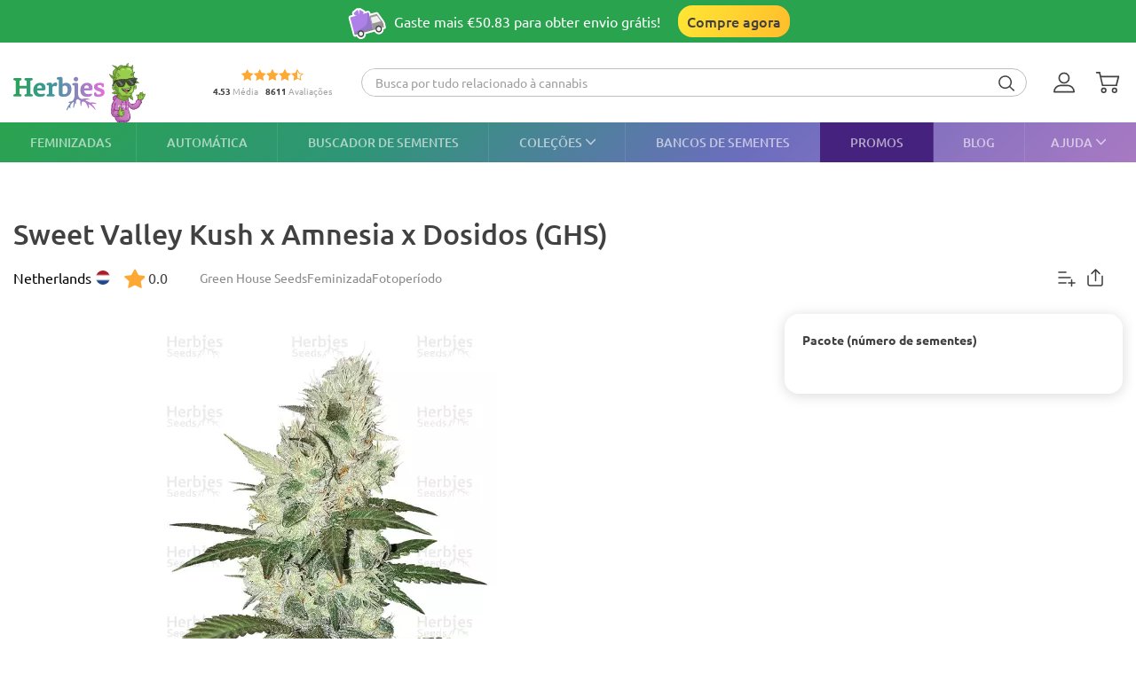

--- FILE ---
content_type: text/html; charset=UTF-8
request_url: https://herbiesheadshop.com/pt/sementes-de-cannabis/sweet-valley-kush-x-amnesia-x-dosidos?utm_type=collection
body_size: 35111
content:
<!DOCTYPE html><html lang="pt-PT" prefix="og: http://ogp.me/ns#"> <head> <meta charset="utf-8"> <title>Compre sementes feminizadas Sweet Valley Kush x Amnesia x Dosidos da Green House Seeds </title> <style> img.lazy:not([src]):not([srcset]) { visibility: hidden; } .js-product-list-price { -webkit-mask-image: linear-gradient(to right, rgba(0, 0, 0, 0), rgba(0, 0, 0, 1) 10px, rgba(0, 0, 0, 1) calc(100% - 10px), rgba(0, 0, 0, 0)); mask-image: linear-gradient(to right, rgba(0, 0, 0, 0), rgba(0, 0, 0, 1) 10px, rgba(0, 0, 0, 1) calc(100% - 10px), rgba(0, 0, 0, 0)); } .js-product-variant-list { user-select: none; white-space: nowrap; cursor: grab; }</style><script> function getCookie(c_name) { if (document.cookie.length > 0) { c_start = document.cookie.indexOf(c_name + "="); if (c_start != -1) { c_start = c_start + c_name.length + 1; c_end = document.cookie.indexOf(";", c_start); if (c_end == -1) { c_end = document.cookie.length; } return unescape(document.cookie.substring(c_start, c_end)); } } return ''; } function processArrayWithTimeLimit(elements, callback, timeLimit = 47) { let index = 0; function processChunk() { const start = performance.now(); while (index < elements.length && (performance.now() - start) < timeLimit) { callback(elements[index]); index++; } if (index < elements.length) { requestAnimationFrame(processChunk); } } processChunk(); }</script> <style data-force-critical> .carousel__thumb-item { display: block; width: calc(25% - 2.25px); margin-right: 3px !important; } </style> <style data-critical>.mobile-modal,.mobile-call,.header-search__container{display: none;}*,:after,:before{box-sizing:border-box}html{-webkit-text-size-adjust:100%;-ms-text-size-adjust:100%;font-family:sans-serif;font-size:10px}body{color:#333;background-color:#fff;margin:0;font-family:Ubuntu,Verdana,sans-serif;font-size:14px;line-height:1.42857}header,section{display:block}a{background-color:transparent;text-decoration:none}b,strong{font-weight:700}h1{margin:.67em 0;font-size:36px}img{vertical-align:middle;border:0}svg:not(:root){overflow:hidden}button,input,select{color:inherit;font:inherit;line-height:inherit;margin:0}button{overflow:visible}button,select{text-transform:none}button{-webkit-appearance:button}button::-moz-focus-inner{border:0;padding:0}input::-moz-focus-inner{border:0;padding:0}input{line-height:normal}input[type=checkbox]{margin:4px 0 0;padding:0;line-height:normal}input[type=radio]{margin:4px 0 0;padding:0;line-height:normal}table{border-collapse:collapse;border-spacing:0;background-color:transparent}td,th{padding:0}.img-responsive{max-width:100%;height:auto;display:block}h1,h2,h3{color:inherit;font-family:inherit;font-weight:500;line-height:1.1}h1,h2,h3{margin-top:20px;margin-bottom:10px}h2{font-size:30px}h3{font-size:24px}p{margin:0 0 10px}ol,ul{margin-top:0;margin-bottom:10px}ul ul{margin-bottom:0}.list-unstyled{padding-left:0;list-style:none}dd,dt{line-height:1.42857}dt{font-weight:700}dd{margin-left:0}.d-none{display:none!important}.d-block{display:block!important}.d-flex{display:-ms-flexbox!important;display:flex!important}.flex-wrap{-ms-flex-wrap:wrap!important;flex-wrap:wrap!important}.flex-grow-1{-ms-flex-positive:1!important;flex-grow:1!important}.flex-shrink-0{-ms-flex-negative:0!important;flex-shrink:0!important}.justify-content-center{-ms-flex-pack:center!important;justify-content:center!important}.justify-content-between{-ms-flex-pack:justify!important;justify-content:space-between!important}.align-items-center{-ms-flex-align:center!important;align-items:center!important}.align-self-end{-ms-flex-item-align:end!important;align-self:flex-end!important}.position-relative{position:relative!important}.text-center{text-align:center!important}.text-uppercase{text-transform:uppercase!important}.container-fluid{width:100%;margin-left:auto;margin-right:auto;padding-left:15px;padding-right:15px}.row{-ms-flex-wrap:wrap;flex-wrap:wrap;margin-left:-15px;margin-right:-15px;display:-ms-flexbox;display:flex}.no-gutters{margin-left:0;margin-right:0;padding-left:0;padding-right:0}.col-12,.col-6{width:100%;padding-left:15px;padding-right:15px;position:relative}.col-6{-ms-flex:0 0 50%;flex:0 0 50%;max-width:50%}.col-12{-ms-flex:0 0 100%;flex:0 0 100%;max-width:100%}th{text-align:left}table td[class*=col-]{float:none;display:table-cell;position:static}label{max-width:100%;margin-bottom:5px;font-weight:700;display:inline-block}.breadcrumb{background-color:#f5f5f5;border-radius:4px;margin-bottom:20px;padding:8px 15px;list-style:none}.breadcrumb>li{display:inline-block}.breadcrumb>li+li:before{color:var(--primary-color);content:"—";padding:0 5px}.breadcrumb>.active{color:#777}.hidden{display:none!important}@media (min-width:768px){.d-md-flex{display:-ms-flexbox!important;display:flex!important}.align-items-md-center{-ms-flex-align:center!important;align-items:center!important}}@media (min-width:992px){.d-lg-none{display:none!important}.d-lg-block{display:block!important}.d-lg-flex{display:-ms-flexbox!important;display:flex!important}.flex-lg-grow-1{-ms-flex-positive:1!important;flex-grow:1!important}}.container-fluid{max-width:1290px}.row.no-gutters{margin-left:0;margin-right:0}.no-gutters{padding-left:0;padding-right:0}.align-center{float:none;margin:0 auto}.splide__list{backface-visibility:hidden;height:100%;display:-ms-flexbox;display:flex;margin:0!important;padding:0!important}.splide__pagination{-ms-flex-wrap:wrap;flex-wrap:wrap;-ms-flex-pack:center;justify-content:center;-ms-flex-align:center;align-items:center;margin:0;display:-ms-flexbox;display:flex}.splide__pagination li{margin:0;line-height:1;list-style-type:none;display:inline-block}.splide{visibility:visible;position:relative}.splide__slide{backface-visibility:hidden;box-sizing:border-box;-ms-flex-negative:0;flex-shrink:0;margin:0;position:relative;list-style-type:none!important}.splide__slide img{vertical-align:bottom}.splide__track{z-index:0;position:relative;overflow:hidden}.splide__arrow{background:var(--splideArrowBackground);z-index:1;border:0;border-radius:50%;-ms-flex-pack:center;justify-content:center;-ms-flex-align:center;align-items:center;width:2em;height:2em;padding:0;display:-ms-flexbox;display:flex;position:absolute;top:50%;transform:translateY(-50%)}.splide__arrow svg{fill:inherit;width:8px;height:12px}.splide__arrow:disabled{opacity:.3}.splide__arrow--prev{left:1em}.splide__arrow--prev svg{transform:scaleX(-1)}.splide__arrow--next{right:1em}.splide__pagination{z-index:1;padding:0 1em;position:absolute;bottom:.5em;left:0;right:0}.splide__pagination__page{opacity:.7;background:#ccc;border:0;border-radius:50%;width:8px;height:8px;margin:3px;padding:0;display:inline-block;position:relative}.rating-container.small .rating__filled-line{background-size:70px 13px}.rating-container.small svg{width:70px;height:13px}.rating__stars-wrap{vertical-align:text-bottom;line-height:0;display:inline-block;position:relative}.rating__stars-wrap svg{z-index:15;position:relative}.rating__filled-line{z-index:10;background:url(/static/images/other/filled_stars.svg) 0 no-repeat;position:absolute;top:0;bottom:0;left:0}.rating__count{color:#999;font-size:var(--fs-13);line-height:1.31}.reviews-statistics__thumb{background-color:#2aa34f;border-radius:90px;width:92%;height:100%}@media (min-width:768px){.reviews__user-rate{max-width:30%}}.reviews-statistics__bar{background-color:#e5e5e5;border-radius:90px;width:93px;height:6px}.reviews-statistics__bar[data-reviews-count="4"] .reviews-statistics__thumb{background-color:#88d974;width:65%}.reviews-statistics__bar[data-reviews-count="3"] .reviews-statistics__thumb{background-color:#ece86e;width:43%}.reviews-statistics__bar[data-reviews-count="2"] .reviews-statistics__thumb{background-color:#ffc42c;width:25.5%}.reviews-statistics__bar[data-reviews-count="1"] .reviews-statistics__thumb{background-color:#ff5656;width:11%}.diagram{-ms-flex-pack:center;justify-content:center;-ms-flex-align:center;align-items:center;width:84px;height:84px;display:-ms-flexbox;display:flex;position:relative}.diagram svg{width:100%;height:100%;stroke:var(--primary-color)}.diagram.bad svg{stroke:#ff5656}.diagram .foreground{stroke-dasharray:0 314.16}.diagram .rating-value{color:var(--main-text-color);font-size:var(--fs-24);font-weight:700;line-height:31.2px;position:absolute;top:50%;left:50%;transform:translate(-50%,-50%)}:root{--fs-8:.5rem;--fs-9:.563rem;--fs-10:.625rem;--fs-11:.6875rem;--fs-12:.75rem;--fs-13:.813rem;--fs-14:.875rem;--fs-15:.9375rem;--fs-16:1rem;--fs-17:1.0625rem;--fs-18:1.125rem;--fs-20:1.25rem;--fs-21:1.325rem;--fs-22:1.375rem;--fs-23:1.4375rem;--fs-24:1.5rem;--fs-25:1.5625rem;--fs-26:1.625rem;--fs-28:1.75rem;--fs-30:1.875rem;--fs-32:2rem;--fs-35:2.1875rem;--primary-rgb:42,163,79;--primary-color:rgba(var(--primary-rgb),1);--main-text-rgb:65,65,65;--main-text-color:rgba(var(--main-text-rgb),1);--color-white-rgb:255,255,255;--color-white:rgba(var(--color-white-rgb),1);--color-black-rgb:0,0,0;--color-black:rgba(var(--color-black-rgb),1);--desktop-links-height:45px;--top-container-height:57px;--header-links:0px;--cross-banner-height:56px;--cookie-header-height:0px;--switcher-mobile-height:0px;--splide-arrow-hover-background:#fff linear-gradient(135deg,rgba(42,163,79,.3) 0%,rgba(46,149,119,.3) 32%,rgba(108,109,190,.3) 66%,rgba(169,121,195,.3) 100%)}@media (min-width:992px){:root{--top-container-height:90px;--header-links:45px;--cross-banner-height:48px}}.common-body{--quick-buy-btn-background:linear-gradient(90deg,#ffe935,#ffbc2b);--primary-color-hover:#c3e3c4;--show-all-arrow:url(/static/images/other/arrowgreen.svg)}.splide{--slide-position-item-bg:linear-gradient(135deg,#2aa34f 0%,#2e9577 33%,#6c6dbe 66%,#a979c3 100%)}@font-face{font-family:Ubuntu;font-style:normal;font-weight:300;font-display:swap;src:local(""),url(/static/front/11dd408106172418b69a.woff2)format("woff2")}@font-face{font-family:Ubuntu;font-style:normal;font-weight:400;font-display:swap;src:local(""),url(/static/front/3525fd90c061dc5315d1.woff2)format("woff2")}@font-face{font-family:Ubuntu;font-style:italic;font-weight:400;font-display:swap;src:local(""),url(/static/front/1bee454ee8ca95b198a0.woff2)format("woff2")}@font-face{font-family:Ubuntu;font-style:normal;font-weight:500;font-display:swap;src:local(""),url(/static/front/111af58d9e269f61589f.woff2)format("woff2")}@font-face{font-family:Ubuntu;font-style:normal;font-weight:700;font-display:swap;src:local(""),url(/static/front/7b253bf0370283d6ea62.woff2)format("woff2")}.item__property{font-size:var(--fs-14);margin-bottom:10px;line-height:25px}.item__property .value{padding-left:15px;display:inline-block}h1,h2,h3{-ms-flex-positive:1;flex-grow:1;line-height:1.2}h1{font-size:var(--fs-25);font-weight:500}h1.title{margin:20px 0}@media (min-width:992px){h1{font-size:var(--fs-30)}}h2{font-size:var(--fs-20);font-weight:500}@media (min-width:992px){h2{font-size:var(--fs-25)}}h3{font-size:var(--fs-18);font-weight:500}[data-tooltip]{position:relative}[data-tooltip]:before,[data-tooltip]:after{opacity:0;display:none;position:absolute}[data-tooltip]:before{z-index:701;content:"";border:10px solid transparent}[data-tooltip]:after{z-index:700;min-width:3rem;max-width:21rem;color:var(--color-white);content:attr(data-tooltip);font-size:var(--fs-12);text-align:left;text-overflow:ellipsis;white-space:pre;background-color:#404040;border-radius:3px;padding:6px;font-weight:400;line-height:1;overflow:hidden}[data-tooltip][data-tipflow^=down]:before{border-top-width:0;border-bottom-color:#404040;top:100%}[data-tooltip][data-tipflow^=down]:after{text-align:center;top:calc(100% + 10px)}[data-tooltip][data-tipflow^=down]:before,[data-tooltip][data-tipflow^=down]:after{left:50%;transform:translate(-50%,15px)}input[type=text]{-ms-appearance:none;appearance:none}label{font-size:var(--fs-14);font-weight:700}label span{vertical-align:middle}input[type=checkbox]{visibility:hidden;width:0;height:0}input[type=radio]{visibility:hidden;width:0;height:0}.pseudo-checkbox{-ms-flex-negative:0;flex-shrink:0;width:22px;height:22px;margin-right:10px;display:inline-block}.pseudo-checkbox{background:url(/static/images/inputs/checkbox_empty.svg) 50%/contain no-repeat}input:checked+.pseudo-checkbox{background:url(/static/images/inputs/checkbox_filled.svg) 50%/contain no-repeat}.sales-tags-container{-ms-flex-direction:column;flex-direction:column;-ms-flex-pack:justify;justify-content:space-between;-ms-flex-align:start;align-items:flex-start;display:-ms-flexbox;display:flex;position:absolute}.sales-tag{color:var(--color-white);font-size:var(--fs-14);white-space:nowrap;background-image:none;border-radius:15px;margin:0 0 5px;padding:4px 5px;font-weight:500;line-height:.9;display:inline-block}.auth-notification{z-index:1000000;background-color:var(--color-white);border-radius:16px;width:431px;min-height:103px;padding:24px;position:fixed;top:70px;right:20px;box-shadow:4px 4px 20px rgba(200,200,200,.3)}.auth-notification p{font-size:var(--fs-14);margin:0;font-weight:400;line-height:16px}.auth-notification .auth-modal__close{top:16px;right:16px}@media (max-width:992px){.auth-notification{display:none}}.auth-notification--login.auth-notification--hidden{visibility:hidden}.auth-modal__close{width:32px;height:32px;background-color:transparent;border:none;-ms-flex-align:center;align-items:center;justify-items:center;padding:0;display:grid;position:absolute;top:16px;right:16px}.auth-modal__close img{width:12px;height:12px}@media (min-width:992px){.auth-modal__close{background-color:#f2f2f2;border-radius:50%;top:24px;right:24px}}.auth-modal__heading{font-size:var(--fs-20);margin:0 0 16px;font-weight:700}.header{--headerDesktopLinks:linear-gradient(135deg,#2aa34f,#2e9577 33%,#6c6dbe 66%,#a979c3);--desktopLinksItem:rgba(255,255,255,.6);--roundCountBg:#ffd335;--roundCountColor:var(--main-text-color);width:100%;padding-top:calc(var(--top-container-height) + var(--cross-banner-height) + var(--header-links) + var(--cookie-header-height) + var(--switcher-mobile-height));background:var(--color-white)}.header__container{z-index:100000;background:var(--color-white);width:100%;position:fixed;top:0}.header__top-container{width:100%;height:var(--top-container-height);display:-ms-flexbox;display:flex;position:relative}.header__top-container:after{content:"";background:linear-gradient(135deg,#2aa34f,#3c979d,#e86ede);height:2px;position:absolute;bottom:-2px;left:-15px;right:-15px}@media (min-width:992px){.header__top-container:after{content:none}}.header_desktop-links{background:var(--headerDesktopLinks)}.header-btns{margin:0 0 0 auto}@media (min-width:992px){.header-btns{max-width:170px}}.header-btns__item{width:34px;height:34px;border-radius:50%;-ms-flex-align:center;align-items:center;justify-items:center;margin-left:12px;display:grid;position:relative}.header-btns__item:first-child{margin-left:0}.header-btns__item svg{width:24px;height:24px;fill:var(--main-text-color);display:inline-block;position:static;transform:none}@media (min-width:992px){.header-btns__item{margin:0 5px}.header-btns__item:last-child{border-radius:initial;margin-right:0}.header-btns__item svg{width:24px;height:24px;fill:var(--main-text-color);display:inline-block;position:absolute;top:50%;left:0;transform:translateY(-50%)}}.header-btns__round-count{top:0;right:0}.header-btns__basket-round-count{top:-7px;left:12px}@media (min-width:992px){.header-btns__basket-round-count{top:0;left:20px}}.round-count{background-color:var(--roundCountBg);width:16px;height:16px;color:var(--roundCountColor);font-size:var(--fs-12);text-align:center;border-radius:50%;line-height:16px;position:absolute}.round-count:empty{display:none}.desktop-links{position:relative}.desktop-links__list{height:var(--desktop-links-height);position:relative}.desktop-links__item{--elemCount:9;height:var(--desktop-links-height);flex-grow:calc(var(--elemCount)/(var(--elemCount) - 2));color:var(--desktopLinksItem);font-size:var(--fs-14);text-align:center;white-space:wrap;padding:0 max(5px,min(.9vw,10px));font-weight:500;line-height:1.2;box-shadow:-1px 0 rgba(255,255,255,.1)}.desktop-links__item:first-child{box-shadow:none;-ms-flex-positive:1;flex-grow:1;padding-left:0}.desktop-links__item:last-child{text-align:right;-ms-flex-positive:1;flex-grow:1;padding-right:0}.desktop-links__item svg{width:max(9px,min(.9vw,14px));height:max(5px,min(.9vw,8px));margin:0 0 1px 4px}.desktop-modals{position:absolute;left:0;right:0}.desktop-modals__item{top:var(--desktop-links-height);background:var(--color-white);color:var(--main-text-color);font-weight:initial;opacity:0;text-align:initial;text-transform:initial;white-space:initial;border-radius:0 0 40px 40px;padding:0 30px 15px;line-height:1.6;display:none;position:absolute;left:0;right:0;box-shadow:0 6px 25px rgba(95,95,95,.16)}.desktop-modals__item--help{right:0;left:initial;min-width:600px;padding-top:20px}.collections-overlay__header{border-bottom:1px solid rgba(95,95,95,.16);min-height:45px}.collections-overlay__top-link{font-size:var(--fs-14)}.collections-overlay__tags{padding-right:30px}.header-collection{max-height:600px;margin:25px -10px 0;overflow-y:auto}.header-collection::-webkit-scrollbar{-webkit-appearance:none}.header-collection::-webkit-scrollbar-thumb{border:2px solid var(--color-white);background-color:rgba(133,132,132,.35);border-radius:10px}.header-collection__item{-ms-flex-line-pack:start;align-content:flex-start;width:13%;max-width:165px;margin-right:1.5%;padding-bottom:20px}.header-collection__item:nth-child(7n){margin-right:0}.header-collection__round{width:85px;height:85px;border:5px solid #ebebeb;border-radius:50%;padding:5px}.header-collection__round img{width:100%;max-width:100%;height:auto;transform:scale(1.4)}.header-collection__title{width:100%;max-height:45px;font-size:var(--fs-14);-webkit-line-clamp:2;text-overflow:ellipsis;-webkit-box-orient:vertical;margin-top:5px;font-weight:500;display:-webkit-box;overflow:hidden}.header-collection__tags{max-width:100%;height:21px}.header-collection__tags-item{width:10px;max-width:10px;height:10px;color:var(--color-white);border-radius:50%;margin-right:5px;font-size:0;overflow:hidden}.header-collection__tags-item:last-child{margin-right:0}.header-tags__item{color:var(--color-white);font-size:var(--fs-12);opacity:.7;border-radius:15px;margin:5px 10px 5px 0;padding:0 15px;font-weight:500;line-height:25px;display:block;position:relative}.header-tags__item:last-child{margin-right:0}.help-overlay .round-block{margin-bottom:0}.help-overlay .round-block__item{text-align:center;-ms-flex-positive:1;flex-grow:1;-ms-flex-preferred-size:0;flex-basis:0;font-weight:500}.help-overlay .round-block__img-container{margin-bottom:5px}.header-search__form{padding:0 15px}@media (min-width:992px){.header-search__form{width:100%;padding:0;display:-ms-flexbox;display:flex}}.header-search__input-container{border:1px solid var(--primary-color);background-color:var(--color-white);border-radius:20px;margin-bottom:0;padding:0 3px;overflow:hidden}@media (min-width:992px){.header-search__input-container{border-color:#bfbfbf}}.header-search__input-wrapper{height:30px}@media (min-width:992px){.header-search__input-wrapper{z-index:10;position:relative}}.header-search__close{width:25px;height:35px;fill:var(--primary-color);padding:10px 10px 10px 0}.header-search__input{background-color:var(--color-white);width:100%;height:30px;box-shadow:none;color:#555;font-size:var(--fs-14);border:0;padding:6px 12px;line-height:1.4;display:block}.header-search__input::-ms-input-placeholder{color:#9e9e9e;font-size:var(--fs-12);padding-left:10px;font-style:italic}@media (min-width:992px){.header-search__input::-ms-input-placeholder{padding-left:initial;font-size:var(--fs-14);font-style:initial}}.header-search__container{z-index:1200;background-color:var(--color-white);display:none}@media (min-width:992px){.header-search__container{background-color:transparent;-ms-flex-align:center;align-items:center;margin-right:30px;display:-ms-flexbox;display:flex}}.header-search__submit{letter-spacing:1px;background:0 0;border:none;margin:0;padding:0 10px 3px}.header-search__submit svg{width:18px;height:18px;fill:var(--main-text-color);vertical-align:middle}.search-autocomplete__wrap{-ms-flex-positive:1;flex-grow:1;margin-top:20px}@media (min-width:992px){.search-autocomplete__wrap{border-color:#cfcfcf;margin-top:0;margin-bottom:0;position:relative}}.picker-desktop-wrapper{background:var(--color-white);border-radius:50px;-ms-flex-negative:0;flex-shrink:0;margin-right:30px;box-shadow:4px 4px 16px rgba(200,200,200,.3)}.picker-desktop-wrapper__item--location{margin-top:2px;display:-ms-flexbox;display:flex}.picker-desktop-wrapper__item--location img{margin-right:3px}.picker-desktop-wrapper__container{-ms-flex-align:center;align-items:center;height:30px;display:-ms-flexbox;display:flex}.picker-desktop-wrapper__item{font-size:var(--fs-16);white-space:nowrap;padding:0 10px;line-height:1}.picker-desktop-wrapper__item:not(:last-child){border-right:1px solid #d9d9d9}.footer-menu__container--shipping .item-title{font-size:var(--fs-10)}@media (min-width:992px){.footer-menu__container--shipping .item-title{font-size:var(--fs-16)}}.footer-menu__item span{color:var(--color-white);line-height:18px}.footer-menu__item span{opacity:1}@media (min-width:992px){.footer-menu__item .item-title{opacity:1}.footer-menu__item span{opacity:.6}}.round-block{-ms-flex-wrap:wrap;flex-wrap:wrap;-ms-flex-pack:center;justify-content:center;margin-bottom:20px;display:-ms-flexbox;display:flex}.round-block__item{-ms-flex-direction:column;flex-direction:column;-ms-flex-align:center;align-items:center;width:auto;display:-ms-flexbox;display:flex}.round-block__img-container{background-position:50%;background-repeat:no-repeat;background-size:50px;border:5px solid #ebebeb;border-radius:50%;-ms-flex-pack:center;justify-content:center;-ms-flex-align:center;align-items:center;width:90px;height:90px;margin-bottom:10px;padding:20px;display:-ms-flexbox;display:flex;overflow:hidden}@media (min-width:992px){.round-block__img-container{background-size:70px;width:83px;height:83px;margin-bottom:15px}}.header-io__container{-ms-flex-wrap:wrap;flex-wrap:wrap;-ms-flex-pack:center;justify-content:center;display:-ms-flexbox;display:flex}.header-io__main{color:#a3a3a3;-ms-flex-pack:center;justify-content:center;-ms-flex-align:center;align-items:center;width:100%;display:-ms-flexbox;display:flex}.header-io__main span{color:var(--main-text-color);font-weight:800}.header-io__starts{margin-bottom:3px}.header-io__total{margin-left:8px}.breadcrumb{font-size:var(--fs-14);white-space:nowrap;background:0 0;margin:30px 0 0;padding:0}.breadcrumb a{color:var(--primary-color)}@media (min-width:992px){.breadcrumb{margin:0}}.breadcrumb>.active{color:var(--color-black)}.bookmarks__link,.compare__link{z-index:150;color:var(--color-black);background-color:transparent;border:none;padding:0;font-size:0;position:absolute;top:15px;right:15px}.bookmarks__link svg,.compare__link svg{z-index:1000;position:relative}.bookmarks__link{background-color:var(--color-white);border-radius:50%;-ms-flex-align:center;align-items:center;justify-items:center;width:48px;height:48px;display:grid}.bookmarks__link svg{width:24px;height:24px;fill:var(--color-white);stroke:var(--main-text-color);border:none}.compare__link{background-color:var(--color-white);-ms-flex-align:center;align-items:center;justify-items:center;width:32px;height:32px;display:grid;top:75px;right:20px}.compare__link svg{background-color:var(--color-white);border:none;width:24px;height:24px}.compare__link .compare__link-icon--active{display:none}.scroll-top-wrapper{z-index:1000;border:1px solid var(--primary-color-hover);background:var(--primary-color-hover);width:40px;height:40px;color:var(--color-white);opacity:0;visibility:hidden;border-radius:50%;position:fixed;bottom:20px;left:15px}.scroll-top-wrapper svg{position:absolute;top:50%;left:50%;transform:translate(-50%,-50%)rotate(180deg)}@media (min-width:992px){.scroll-top-wrapper{width:55px;height:55px;bottom:90px;left:22px}}.cross-banner{z-index:1000;background:var(--primary-color);color:var(--color-white);font-size:var(--fs-12);position:relative}@media (min-width:992px){.cross-banner{font-size:var(--fs-16)}}.cross-banner__row{height:var(--cross-banner-height);overflow:hidden}:focus{outline:none}::-moz-focus-inner{border:0}html,body{min-width:320px;height:100%;color:var(--main-text-color);font-family:Ubuntu,Arial,sans-serif;font-size:var(--fs-16);scroll-behavior:smooth;padding:0;line-height:1.6}#app{-ms-flex-direction:column;flex-direction:column;min-height:100%;display:-ms-flexbox;display:flex}.main-container{-ms-flex:1 0 auto;flex:1 0 auto;min-height:600px}.main-container__title-block{margin-bottom:15px}@media (min-width:992px){.main-container__title-block{margin-bottom:32px}}.main-container--padding-top{padding-top:20px}@media (min-width:992px){.main-container--padding-top{padding-top:30px}}.content-wrap{-ms-flex-direction:column;flex-direction:column;-ms-flex:1 0 auto;flex:1 0 auto;display:-ms-flexbox;display:flex}a{color:var(--main-text-color);outline:none;text-decoration:none}p a{color:var(--primary-color)}ol,ul{padding-left:15px}.collapsed-catalog .sticky_row{position:relative}.collapsed-catalog .add-review__sticky{--stickyDesktopThreshold:20px;top:calc(var(--stickyDesktopThreshold) + var(--top-container-height) + var(--cross-banner-height) + var(--header-links) + var(--cookie-header-height) + var(--switcher-mobile-height));position:sticky}.splide__arrow{color:#707070}.show-all{color:var(--main-text-color);font-size:var(--fs-16);-ms-flex-negative:0;flex-shrink:0;margin-left:5px;font-weight:400}.show-all:after{background-image:var(--show-all-arrow);content:"";width:14px;height:9px;margin-left:3px;display:inline-block}@media (min-width:992px){.show-all{margin-left:10px}}.text-uppercase{text-transform:uppercase}.notification{z-index:100000;opacity:0;background-color:#cbf9e0;border-radius:16px;width:calc(100% - 32px);padding:16px 16px 16px 52px;display:none;position:fixed;top:16px;left:16px;transform:translate(200%)}.notification:before{content:"";background-color:transparent;background-image:url(/static/images/icons/checkmark-2.svg);background-repeat:no-repeat;width:24px;height:24px;position:absolute;top:16px;left:16px}@media (min-width:992px){.notification{top:24px;right:24px;left:initial;width:343px}}.notification__content{display:none}.notification__close{background:0 0;border:none;-ms-flex-align:center;align-items:center;justify-items:center;width:32px;height:32px;padding:0;display:grid;position:absolute;top:8px;right:8px}.notification__close img{width:8px;height:8px}.notification__title{font-size:var(--fs-14);margin:0;font-weight:700;line-height:18.2px}.notification__text{font-size:var(--fs-12);margin:10px 0 0;font-weight:400;line-height:15.6px;display:block}.video-preview-block:after{content:"";background-image:url(/static/images/icons/play-button-big.svg);background-repeat:no-repeat;width:104px;height:104px;margin:auto;position:absolute;top:0;bottom:0;left:0;right:0}.thumb-video-preview-block{position:relative}.thumb-video-preview-block:after{content:"";background-image:url(/static/images/icons/play-button.svg);background-repeat:no-repeat;background-size:contain;width:24px;height:24px;position:absolute;top:50%;left:50%;transform:translate(-50%,-50%)}[data-breadcrumbs]{display:none!important}@media (min-width:992px){[data-breadcrumbs]{display:block!important}}.main-container--padding-top{padding-top:0!important}@media (min-width:992px){.main-container--padding-top{padding-top:30px!important}}.detail-product__container p{font-size:var(--fs-14)}@media (min-width:992px){.detail-product__container{margin-bottom:0}.detail-product__container p{font-size:var(--fs-16)}}.detail-product__bonus-info{font-size:var(--fs-14);font-weight:400;line-height:var(--fs-18);text-align:left}.detail-product__bonus-info span{color:var(--primary-color);font-weight:700}.detail-product__top-info-block{-ms-flex-wrap:wrap;flex-wrap:wrap;-ms-flex-pack:justify;justify-content:space-between;display:-ms-flexbox;display:flex}@media (min-width:992px){.detail-product__top-info-block{grid-template-columns:auto auto 1fr;grid-template-areas:"country tags.options";-ms-flex-pack:start;justify-content:start;display:grid}}.detail-product__add-info{grid-area:country}.detail-product__top-info-container{font-size:var(--fs-16);margin-bottom:20px;line-height:1.13}.detail-product__top-info-container .compare__link{position:static}.detail-product__top-info-container .compare__link .compare__link-icon--active{display:none}@media (min-width:992px){.detail-product__top-info-container{margin-bottom:0}.detail-product__top-info-container .bookmarks__link{width:24px;height:24px;box-shadow:none;position:static}}.detail-product__desc-container{-ms-flex-order:-2;order:-2;padding:0 15px}@media (min-width:992px){.detail-product__desc-container{order:initial}}.detail-product__country,.detail-product__rating-reviews{line-height:28px}@media (min-width:992px){.detail-product__rating-reviews{display:inline-block}}.detail-product__rating-container{-ms-flex-align:center;align-items:center;margin-right:4px;display:-ms-flexbox;display:flex}.detail-product__rating-container span{margin-left:4px}.detail-product__rating-container svg{width:24px;height:24px}.detail-product__country{color:var(--color-black);font-size:var(--fs-14);-ms-flex-align:center;align-items:center;margin-right:15px;font-weight:400;display:-ms-flexbox;display:flex}@media (min-width:992px){.detail-product__country{font-size:var(--fs-16)}}.detail-product__country-img{background-position:50%;border-radius:50%;width:16px;height:16px;margin-left:5px}.detail-product__info{-ms-flex-order:-3;order:-3;grid-area:info;padding:0 15px}.detail-product__info h1.title{font-size:var(--fs-22);margin-bottom:8px}@media (min-width:992px){.detail-product__info{order:initial;padding-left:0}.detail-product__info h1.title{font-size:var(--fs-32);margin:0 0 14px}}.detail-product__infos{z-index:1;position:absolute;bottom:108px;left:16px}@media (min-width:992px){.detail-product__infos{bottom:128px}}.detail-product__base-info{color:#8a8a8a;font-size:var(--fs-14);-ms-flex:0 0 100%;flex:0 0 100%;-ms-flex-align:center;align-items:center;gap:12px;margin-bottom:16px;font-weight:400;line-height:18.2px;display:-ms-flexbox;display:flex}@media (min-width:992px){.detail-product__base-info{-ms-flex:auto;flex:auto;-ms-flex-order:1;order:1;grid-area:tags;margin-bottom:0;margin-left:32px}}.detail-product__characteristics-block{grid-area:characteristics;width:100%;margin:0 15px}.detail-product__characteristics-block .properties-list__title{font-size:var(--fs-14);margin:0 0 16px;font-weight:700}@media (min-width:992px){.detail-product__characteristics-block{width:auto;margin:0;padding:0 15px}}.detail-product__layout{-ms-flex-wrap:wrap;flex-wrap:wrap;margin-left:-15px;margin-right:-15px;display:-ms-flexbox;display:flex}.detail-product__layout .sales-tags-container{display:none}@media (min-width:992px){.detail-product__layout{grid-template:"info info info""gallery gallery price""desc desc price""characteristics characteristics price""reviews reviews price""description description price"/1fr 1fr 381px;gap:25px 30px;margin-left:0;margin-right:0;display:grid}}@media (min-width:1200px){.detail-product__layout{grid-template-areas:"info info info""gallery desc price""gallery characteristics price""reviews reviews price""description description price"}}.detail-product__gallery-section{-ms-flex-order:-4;order:-4;grid-area:gallery;width:100%}@media (min-width:992px){.detail-product__gallery-section{order:initial;margin-top:0;aspect-ratio:auto!important}}@media (min-width:1200px){.detail-product__gallery-section{aspect-ratio:393/547}}.detail-product__description-section{width:100%;font-size:var(--fs-16);line-height:var(--fs-24);grid-area:desc;margin-left:auto;padding:0 15px}@media (min-width:992px){.detail-product__description-section{margin-top:0;padding:0;display:block}}.detail-product__small-desc{margin:5px 0 8px}.detail-product__clamp{width:fit-content;color:var(--primary-color);font-size:var(--fs-14);text-align:right;background:0 0;border:none;margin-left:auto;padding:0;font-weight:400;line-height:21px;display:block}.clamp-block .clamp-content{-webkit-line-clamp:3;-webkit-box-orient:vertical;max-height:67px;display:-webkit-box;overflow:hidden}@media (min-width:992px){.clamp-block .clamp-content{max-height:72px}}.clamp-less{display:none}@media (min-width:768px){.clamp-table-more{display:none!important}}.clamp-table-less{display:none}@media (min-width:768px){.clamp-table-less{display:none!important}}.detail-product__small-desc-container{margin-bottom:8px}@media (min-width:768px){.detail-product__small-desc-container{margin-bottom:0}}.detail-product__guide{color:var(--primary-color);font-size:var(--fs-14);-ms-flex-align:center;align-items:center;gap:8px;margin-bottom:8px;font-weight:400;line-height:21px;display:-ms-flexbox;display:flex}.detail-product__guide-pdf{text-transform:uppercase}.detail-product__guide-video{text-transform:lowercase}.detail-product__carousel{padding-bottom:0;position:relative}.detail-product__carousel .action-buttons{-ms-flex-direction:column;flex-direction:column;-ms-flex-pack:center;justify-content:center;gap:16px;margin:auto;padding-bottom:100px;display:-ms-flexbox;display:flex;position:absolute;top:0;bottom:0;right:10px}.detail-product__carousel .bookmarks__link,.detail-product__carousel .compare__link{position:static}.detail-product__carousel .bookmarks__link svg{width:24px;height:24px}.detail-product__carousel .compare__link{display:none;top:60px}.detail-product__carousel .carousel__thumb-inner .splide__arrow{background:0 0;border:none}.detail-product__carousel .carousel__thumb-inner .splide__arrow:disabled{opacity:.3}.detail-product__carousel .carousel__thumb-inner .splide__arrow svg{width:16px;height:13px}.detail-product__carousel .splide__list{height:auto}.detail-product__carousel .sales-tags-container{z-index:1;top:10px;left:5px}.detail-product__carousel .sales-tag{height:22px;font-size:var(--fs-14);border-top-left-radius:0;border-bottom-left-radius:0;padding-left:10px;padding-right:10px}.detail-product__carousel .splide__slide{border:none;overflow:hidden}.detail-product__carousel .to-popup-link{height:100%;margin:0 auto;display:block}.detail-product__carousel .to-popup-link img{width:auto;max-width:100%;height:100%;max-height:457px;margin:0 auto;display:block}@media (min-width:992px){.detail-product__carousel .bookmarks__link{display:none}.detail-product__carousel .splide__slide{border:2px solid transparent;border-radius:8px}.detail-product__carousel .splide__slide.product_img--active{border:2px solid var(--primary-color)}.detail-product__carousel .to-popup-link{width:auto;height:auto;margin:0}.detail-product__carousel .to-popup-link img{width:auto;height:auto;max-height:initial;border-radius:16px}.detail-product__carousel .sales-tag{height:24px;font-size:var(--fs-16)}}.detail-product__thc{z-index:1;position:absolute;bottom:108px;right:0}@media (min-width:992px){.detail-product__thc{bottom:128px}}.detail-product__thc-content{z-index:1;background-color:var(--color-white);font-size:var(--fs-18);line-height:var(--fs-16);text-align:center;border-radius:30px 0 0 30px;-ms-flex-direction:column;flex-direction:column;-ms-flex-align:center;align-items:center;padding:8px 18px 8px 16px;display:-ms-flexbox;display:flex;position:relative}.detail-product__thc-border{z-index:0;content:"";background-image:linear-gradient(135deg,#2aa34f 0%,#2e9577 33%,#6c6dbe 66%,#a979c3 100%);border-radius:30px 0 0 30px;width:100%;position:absolute;top:-2px;bottom:-2px;left:-2px;right:-2px}.detail-product__thc span{color:transparent;font-size:var(--fs-18);font-weight:700;line-height:var(--fs-16);background-image:linear-gradient(135deg,#2aa34f 0%,#2e9577 33%,#6c6dbe 66%,#a979c3 100%);background-clip:text}.detail-product__thc-rate{-ms-flex-direction:column;flex-direction:column;-ms-flex-pack:center;justify-content:center;gap:4px;margin:auto;display:-ms-flexbox;display:flex;position:absolute;top:0;bottom:0;right:7px}.detail-product__thc-rate-item{border-radius:2px;width:4px;height:8px}.detail-product__thc-rate-item--strong{visibility:hidden;background-color:#ff4b4b}.detail-product__thc-rate-item--medium{visibility:hidden;background-color:#ff8a8a}.detail-product__thc-rate-item--low{background-color:#ffbaba}.detail-product__thc-rate--strong .detail-product__thc-rate-item--strong,.detail-product__thc-rate--strong .detail-product__thc-rate-item--medium{visibility:visible}.detail-product__info-item{background-color:var(--primary-color);width:fit-content;color:var(--color-white);border-radius:16px;-ms-flex-align:center;align-items:center;gap:4px;margin-bottom:4px;padding:4.5px 8px;line-height:15.4px;display:-ms-flexbox;display:flex}.detail-product__info-item:last-child{margin-bottom:0}.detail-product__pagination{text-align:center;white-space:nowrap;width:80%;margin:0 auto;overflow:hidden}.carousel__thumb-container{position:absolute;left:30px;right:30px}.carousel__thumb-container .splide__arrow{box-shadow:none;opacity:1}.carousel__thumb-inner{margin-top:20px;font-size:0}.carousel__thumb-inner .splide__slide{white-space:nowrap}.carousel__thumb-inner .splide__arrow{background-color:transparent;background-position:50%;border:1px solid #707070;width:24px;height:24px;top:0;transform:none}.carousel__thumb-inner .splide__arrow.splide__arrow--prev,.carousel__thumb-inner .splide__arrow.splide__arrow--next{background-size:4px 8px;border-radius:25px;top:30px}.carousel__thumb-inner .splide__arrow.splide__arrow--prev{left:-30px}.carousel__thumb-inner .splide__arrow.splide__arrow--next{right:-30px}.carousel__main-image{padding-bottom:12%;position:relative}.carousel__main-image .to-popup-link{opacity:0;min-height:300px;border:none;display:none;position:absolute;top:0;left:0;right:0}.carousel__main-image .to-popup-link.to-active{display:block}.carousel__main-image .to-popup-link.active{opacity:1}.carousel__main-image .to-popup-link.first{display:block;position:relative}.carousel__main-image img{width:100%;height:auto}@media (min-width:1200px){.carousel__main-image{padding-bottom:25%}}.carousel__thumb-item img{margin:0 auto}.share__link{background-color:var(--color-white);border:none;-ms-flex-align:center;align-items:center;justify-items:center;width:32px;height:32px;padding:0;display:grid}.share__link svg{border:none;width:24px;height:24px}.detail-product__options{-ms-flex-item-align:end;align-self:flex-end;-ms-flex-align:center;align-items:center;gap:16px;display:-ms-flexbox;display:flex}@media (min-width:992px){.detail-product__options{grid-area:options;margin-left:auto}}.detail-product__tabs-container{font-size:var(--fs-14);grid-area:description;margin:17px auto 0}.detail-product__tabs-container h2{font-size:var(--fs-16);margin-top:24px;margin-bottom:8px}.detail-product__tabs-container h2,.detail-product__tabs-container p{text-align:left}.detail-product__tabs-container .detail-product__description-heading{color:var(--main-text-color);font-size:var(--fs-25);line-height:var(--fs-30);text-transform:uppercase;margin:40px 0 0;display:none}@media (min-width:768px){.detail-product__tabs-container h2{font-size:var(--fs-25)}}.detail-product__reviews{grid-area:reviews;width:100%;margin-bottom:15px;padding:0 15px}.detail-product__reviews-list{grid-area:description}.properties-list{width:100%;margin-bottom:8px}.properties-list a{color:var(--primary-color)}.properties-list .properties-list__item{border-bottom:none;-ms-flex-align:start;align-items:flex-start;margin-bottom:0;padding:3px 0}.properties-list .properties-list__item:not(:last-child){border-bottom:1px solid #e6e6e6}.properties-list .properties-list__name{color:#707070;width:fit-content;font-size:var(--fs-12);align-items:baseline;padding:0;font-style:normal;font-weight:400;line-height:21px;display:-ms-flexbox;display:flex;position:relative}.properties-list .properties-list__name-text{max-width:130px;font-size:var(--fs-14)}@media (min-width:768px){.properties-list{margin-bottom:30px;padding:0}}@media (min-width:1200px){.properties-list .properties-list__item{margin:0 0 4px}.properties-list .properties-list__name{font-size:var(--fs-14)}}.properties-list-container{margin-bottom:16px;padding:0 15px}@media (min-width:992px){.properties-list-container{margin-bottom:0;padding:0}}.reviews__container{width:calc(100% + 30px);margin-left:-15px;margin-right:-15px}.reviews__container:not(.reviews__container-top){padding:0}.reviews__container .description{color:#8a8a8a;font-size:var(--fs-14);line-height:var(--fs-21);margin-top:4px;margin-bottom:16px}@media (min-width:992px){.reviews__container{background-color:var(--color-white);width:100%;margin-left:auto;margin-right:auto}}.reviews__title{width:100%;font-size:var(--fs-22);font-weight:700;line-height:var(--fs-26);-ms-flex-wrap:wrap;flex-wrap:wrap;-ms-flex-align:center;align-items:center;column-gap:8px;margin-top:16px;margin-bottom:16px;display:-ms-flexbox;display:flex}@media (min-width:992px){.reviews__title{font-size:var(--fs-26);line-height:var(--fs-30);margin-top:40px;margin-bottom:24px}}.reviews__user-rate .diagram{margin:0 auto 8px}.reviews__no-reviews{text-align:center;border:1px solid #d6d6d6;border-radius:16px;margin-bottom:24px;padding:22px 16px}@media (min-width:992px){.reviews__no-reviews{margin-bottom:0;padding:35px 16px}}.reviews__no-reviews-heading{font-size:var(--fs-16);font-weight:500;line-height:var(--fs-24)}.add-review__container{padding:0 0 15px}.add-review__container .title{font-size:var(--fs-12);margin-bottom:0;font-weight:500}.add-review__container .rating__count{font-size:var(--fs-12);text-align:center}.add-review__container .rating{font-size:var(--fs-16)}.add-review__wrap{background-color:var(--color-white);-ms-flex-wrap:wrap;flex-wrap:wrap;gap:8px;display:-ms-flexbox;display:flex}.add-review__wrap .title{-ms-flex:0 0 100%;flex:0 0 100%}@media (min-width:992px){.add-review__wrap{border:1px solid #d6d6d6;border-radius:16px;padding:24px 28px}}.reviews-statistics__list{margin-bottom:0}.reviews-statistics__item{-ms-flex-align:center;align-items:center;gap:4px;margin-bottom:8px;line-height:1;display:-ms-flexbox;display:flex}.reviews-statistics__item:last-child{margin-bottom:0}.reviews-statistics__item span{font-size:var(--fs-12);margin-right:5px;font-weight:400;line-height:15.6px}.detail-product__description-toggler-opened{display:none}.detail-product__layout.descriptionContent .detail-product__reviews-list{display:none}.reviews__data{grid-area:review_data;display:none}.detail-price__title{font-size:var(--fs-14);margin:0 0 16px;font-weight:700;line-height:18.2px}.detail-price__list{-ms-flex-wrap:wrap;flex-wrap:wrap;gap:12px;margin:0 0 16px;display:-ms-flexbox;display:flex}@media (min-width:992px){.detail-price__list{-ms-flex-flow:column;flex-flow:column;margin:0 0 16px;display:-ms-flexbox;display:flex}}.detail-price__popular{background-color:var(--primary-color);width:fit-content;min-width:100%;max-width:111%;color:var(--color-white);font-size:var(--fs-12);-webkit-line-clamp:2;text-align:center;text-overflow:ellipsis;border-radius:90px;-webkit-box-orient:vertical;margin:auto;padding:2px 6px;font-weight:400;line-height:15.6px;display:-webkit-box;position:absolute;top:-10px;left:50%;overflow:hidden;transform:translate(-50%)}@media (min-width:992px){.detail-price__popular{width:auto;min-width:initial;max-width:initial;position:static;transform:none}}.detail-price{padding:16px}@media (min-width:992px){.detail-price{border:none;border-radius:16px;margin-bottom:0;padding:20px;box-shadow:0 2px 15px rgba(0,0,0,.15)}}.detail-price__price-item{width:78px;min-height:81px;border:1px solid #d6d6d6;border-radius:12px;-ms-flex-direction:column;flex-direction:column;-ms-flex-pack:start;justify-content:flex-start;-ms-flex-align:center;align-items:center;gap:8px;padding:12px 8px;display:-ms-flexbox;display:flex;position:relative}.detail-price__price-item.active-radio{border:2px solid var(--primary-color);background-color:#f5f5f5}@media (min-width:992px){.detail-price__price-item{-ms-flex-flow:wrap;flex-flow:wrap;-ms-flex-pack:justify;justify-content:space-between;gap:8px;width:auto;min-height:auto;padding:12px 16px}}.detail-price__radio{font-size:var(--fs-12);-ms-flex-positive:0;flex-grow:0;-ms-flex-pack:center;justify-content:center;-ms-flex-align:center;align-items:center;gap:4px;margin:0;padding:0;font-weight:400;display:-ms-inline-flexbox;display:inline-flex}.detail-price__radio input{position:absolute}@media (min-width:992px){.detail-price__radio{font-size:var(--fs-16);position:relative}}.detail-price__radio-label{font-size:var(--fs-12);white-space:nowrap;margin:0;font-weight:400}@media (min-width:992px){.detail-price__radio-label{text-overflow:ellipsis;overflow:hidden}}.detail-price__variant-info{font-size:var(--fs-14);font-weight:400;line-height:1}@media (min-width:992px){.detail-price__variant-info{line-height:var(--fs-20)}}.detail-price__variant-price{font-size:var(--fs-13);text-align:center;-ms-flex-positive:1;flex-grow:1;-ms-flex-negative:0;flex-shrink:0;font-weight:700;line-height:1.25;display:-ms-flexbox;display:flex}@media (min-width:992px){.detail-price__variant-price{display:initial;flex-grow:initial;font-size:var(--fs-16)}}.detail-price__variant-price-container{-ms-flex-direction:column;flex-direction:column;-ms-flex-pack:center;justify-content:center;gap:4px;display:-ms-flexbox;display:flex}@media (min-width:992px){.detail-price__variant-price-container{-ms-flex-flow:wrap;flex-flow:wrap;-ms-flex-pack:end;justify-content:flex-end;-ms-flex-align:center;align-items:center}}.detail-price__original-price{font-size:var(--fs-11);font-weight:400}.detail-price__original-price .inner-original-price{color:#8a8a8a;text-decoration:line-through;position:relative}@media (min-width:992px){.detail-price__original-price{font-size:var(--fs-12)}}.detail-price__original-price--hidden{opacity:0}.detail-price__sale-price{color:var(--primary-color);font-size:var(--fs-14);font-weight:500;line-height:var(--fs-15);-ms-flex-order:-1;order:-1}@media (min-width:992px){.detail-price__sale-price{order:initial;line-height:var(--fs-16)}}.detail-price__sale-price,.detail-price__original-price{word-break:break-all}.detail-price__wrapper{-ms-flex-order:-1;order:-1;grid-area:price;padding:0;position:relative}@media (min-width:992px){.detail-price__wrapper{-ms-flex-direction:column;flex-direction:column;order:initial;display:-ms-flexbox;display:flex}}@media (min-width:992px){.detail-price__panel{z-index:2;overflow:initial;width:100%;margin:0;padding:0;display:block;right:0;transform:none}}.bonus-widget{margin-bottom:33px;padding:32px 16px}@media (min-width:992px){.bonus-widget{border-radius:24px;margin-bottom:10px;padding:24px;box-shadow:0 2px 15px rgba(125,125,125,.06),0 2px 15px rgba(54,54,54,.08)}}.bonus-widget__title{font-size:var(--fs-20);margin:0 0 18px;font-weight:700;line-height:110%}.bonus-widget__bonus-progress{-ms-flex:0 0 100%;flex:0 0 100%;-ms-flex-align:center;align-items:center;gap:8px;margin:0 0 35px;display:-ms-flexbox;display:flex}.bonus-widget__bonus-bar{background-color:#ede9f2;border-radius:8px;-ms-flex-positive:1;flex-grow:1;height:18px;position:relative}.bonus-widget__bonus-bar-thumb{background:linear-gradient(164deg,#1f6652 0%,#63ba8d 100%),var(--accent,#2aa34f);height:100%;border-radius:8px;position:relative}.bonus-widget__bonus-bar-thumb:before{z-index:10;background:var(--color-white);content:"";border-radius:50%;width:18px;height:18px;margin:auto;position:absolute;top:0;bottom:0;right:-1px}.bonus-widget__bonus-bar-thumb:after{z-index:11;background:linear-gradient(164deg,#1f6652 0%,#63ba8d 100%),var(--accent,#2aa34f);content:"";border-radius:50%;width:8px;height:8px;margin:auto;position:absolute;top:0;bottom:0;right:4px}.bonus-widget__bonus-bar-dot{z-index:9;box-sizing:border-box;background:var(--color-white);border-radius:50%;width:6px;height:6px;margin:auto;position:absolute;top:50%;transform:translate(-50%,-50%)}.bonus-widget__bonus-bar-dot--big{z-index:10;width:10px;height:10px}.bonus-widget__bonuses{border-bottom:1px solid #eaeaea;margin:0 0 20px;padding:17px 0;list-style:none}.bonus-widget__bonus{color:#999;font-size:var(--fs-16);-ms-flex-align:center;align-items:center;margin-bottom:16px;font-style:normal;font-weight:400;line-height:140%;display:-ms-flexbox;display:flex}.bonus-widget__bonus:last-child{margin-bottom:0}.bonus-widget__bonus-icon{width:24px;height:24px;margin-right:12px}.bonus-widget__bonus-arrow{margin:0 8px}.bonus-widget__goal{color:var(--primary-color);margin:0 4px;font-weight:700;display:inline-block}.bonus-widget__applied-bonuses-container{min-height:32px;position:relative}.bonus-widget__applied-bonuses{grid-template-rows:0fr;padding-right:35px;display:grid}.bonus-widget__applied-bonuses ul{-ms-flex-wrap:wrap;flex-wrap:wrap;gap:8px;margin:0;padding:0;list-style:none;display:-ms-flexbox;display:flex;overflow:hidden}.bonus-widget__applied-bonuses li{border:1px solid var(--primary-color);width:fit-content;color:var(--primary-color);font-size:var(--fs-16);border-radius:5px;padding:0 5px;font-style:normal;font-weight:400;line-height:140%}.bonus-widget__applied-bonuses--active{grid-template-rows:1fr}.bonus-widget__applied-bonus img{margin-left:6px}.bonus-widget__toggler{background-color:#e9f5ed;border:none;border-radius:8px;-ms-flex-align:center;align-items:center;justify-items:center;width:32px;height:32px;padding:8px;display:grid;position:absolute;bottom:0;right:0}.bonus-widget__toggler:before{content:"";width:12px;height:7px;background-image:url(/static/images/other/arrow-down--green-thin.svg);background-repeat:no-repeat;background-size:contain}.bonus-widget__toggler.bonus-widget__toggler--active:before{transform:rotate(180deg)}.rating-container.small .rating__filled-line{background-size:70px 13px}.rating-container.small svg{width:70px;height:13px}.rating__stars-wrap{vertical-align:text-bottom;line-height:0;display:inline-block;position:relative}.rating__stars-wrap svg{z-index:15;position:relative}.rating__filled-line{z-index:10;background:url(/static/images/other/filled_stars.svg) 0 no-repeat;position:absolute;top:0;bottom:0;left:0}.rating__count{color:#999;font-size:var(--fs-13);line-height:1.31}.reviews-statistics__thumb{background-color:#2aa34f;border-radius:90px;width:92%;height:100%}@media (min-width:768px){.reviews__user-rate{max-width:30%}}.reviews-statistics__bar{background-color:#e5e5e5;border-radius:90px;width:93px;height:6px}.reviews-statistics__bar[data-reviews-count="4"] .reviews-statistics__thumb{background-color:#88d974;width:65%}.reviews-statistics__bar[data-reviews-count="3"] .reviews-statistics__thumb{background-color:#ece86e;width:43%}.reviews-statistics__bar[data-reviews-count="2"] .reviews-statistics__thumb{background-color:#ffc42c;width:25.5%}.reviews-statistics__bar[data-reviews-count="1"] .reviews-statistics__thumb{background-color:#ff5656;width:11%}.diagram{-ms-flex-pack:center;justify-content:center;-ms-flex-align:center;align-items:center;width:84px;height:84px;display:-ms-flexbox;display:flex;position:relative}.diagram svg{width:100%;height:100%;stroke:var(--primary-color)}.diagram.bad svg{stroke:#ff5656}.diagram .foreground{stroke-dasharray:0 314.16}.diagram .rating-value{color:var(--main-text-color);font-size:var(--fs-24);font-weight:700;line-height:31.2px;position:absolute;top:50%;left:50%;transform:translate(-50%,-50%)}#baguetteBox-overlay{opacity:0;z-index:1000000;background-color:rgba(0,0,0,.8);width:100%;height:100%;display:none;position:fixed;top:0;left:0;overflow:hidden}#baguetteBox-slider{white-space:nowrap;width:100%;height:100%;position:absolute;top:0;left:0}.baguetteBox-button#previous-button,.baguetteBox-button#next-button{top:50%;width:44px;height:60px;top:calc(50% - 30px)}.baguetteBox-button{color:#ddd;background-color:rgba(50,50,50,.5);border:0;border-radius:15%;outline:none;margin:0;padding:0;font:1.6em sans-serif;position:absolute}.baguetteBox-button#next-button{right:2%}.baguetteBox-button#previous-button{left:2%}.baguetteBox-button#close-button{top:20px;right:2%;width:30px;height:30px;right:calc(2% + 6px)}.baguetteBox-button svg{position:absolute;top:0;left:0}.faq__item-content{padding:15px 15px 25px;display:none}.faq__item-content>:last-child{margin-bottom:0}@media (min-width:992px){.faq__item-content{padding:30px 45px 30px 30px}}.url-linking__list{margin-bottom:0;list-style-type:none}</style> <link rel="stylesheet" href="/static/front/css/a38195_product_detail.css"> <link rel="preload" as="image" href="/resized/product_webp/common/64/Swet-Valley-Kush-x-Amneisa-x-Dosidos-socvetiya.jpg__8MDUMQUYi7RHlbll.webp"> <link rel="preconnect" href="//www.googletagmanager.com"><link rel="preconnect" href="//google-analytics.com/"><link rel="preconnect" href="//code.jivosite.com/"><link rel="dns-prefetch" href="//code.jivosite.com/"> <meta http-equiv="X-UA-Compatible" content="IE=edge"><meta name="viewport" content="width=device-width, initial-scale=1.0, maximum-scale=1.0, user-scalable=no"><meta name="description" content="Venda sementes Sweet Valley Kush x Amnesia x Dosidos fem. Informações sobre tensão e comentários de clientes. Sementes de grande qualidade a preços razoáveis. Envio rápido e discreto em 24 horas"><meta name="csrf-token" id="token" content="0cM41lig0h4aIQwBZVixTHy3xXfW3acSnEJ8zzef"><meta name="yandex-verification" content="575b3e9e0bc6f65c"><meta name="locale_code" content="pt"><meta name="format-detection" content="telephone=no"><meta name="google-site-verification" content="i9oirO31yfP4vVz78SOVXWjGtK91FNXm9nJrLglSk3k" /><link rel="canonical" href="https://herbiesheadshop.com/pt/sementes-de-cannabis/sweet-valley-kush-x-amnesia-x-dosidos"/><meta name="cryptomus" content="8b58df73"/> <link rel="alternate" hreflang="en-us" href="https://herbiesheadshop.com/cannabis-seeds/sweet-valley-kush-x-amnesia-x-dosidos"/>  <link rel="alternate" hreflang="fr" href="https://herbiesheadshop.com/fr/graines-de-cannabis/sweet-valley-kush-x-amnesia-x-dosidos"/>  <link rel="alternate" hreflang="es" href="https://herbiesheadshop.com/es/semillas-de-marihuana/sweet-valley-kush-x-amnesia-x-dosidos"/>  <link rel="alternate" hreflang="it-it" href="https://herbiesheadshop.com/it/semi-di-cannabis/sweet-valley-kush-x-amnesia-x-dosidos"/>  <link rel="alternate" hreflang="pt-pt" href="https://herbiesheadshop.com/pt/sementes-de-cannabis/sweet-valley-kush-x-amnesia-x-dosidos"/>  <link rel="alternate" hreflang="th" href="https://herbiesheadshop.com/th/cannabis-seeds/sweet-valley-kush-x-amnesia-x-dosidos"/>  <link rel="alternate" hreflang="en-gb" href="https://herbiesheadshop.com/uk/cannabis-seeds/sweet-valley-kush-x-amnesia-x-dosidos"/>  <link rel="alternate" hreflang="en-au" href="https://herbiesheadshop.com/au/cannabis-seeds/sweet-valley-kush-x-amnesia-x-dosidos"/>  <link rel="alternate" hreflang="en-ca" href="https://herbiesheadshop.com/ca/cannabis-seeds/sweet-valley-kush-x-amnesia-x-dosidos"/>  <link rel="alternate" hreflang="en-nz" href="https://herbiesheadshop.com/nz/cannabis-seeds/sweet-valley-kush-x-amnesia-x-dosidos"/>  <link rel="apple-touch-icon" sizes="180x180" href="https://herbiesheadshop.com/apple-touch-icon.png"><link rel="icon" type="image/png" sizes="32x32" href="https://herbiesheadshop.com/static/images/icons/favicon16x16.png"><link rel="icon" type="image/png" sizes="16x16" href="https://herbiesheadshop.com/static/images/icons/favicon_32x32.png"><link rel="mask-icon" href="https://herbiesheadshop.com/static/images/other/safari-pinned-tab.svg" color="#5bbad5"> <script class="gtag-cookie-set"> let existGTagFromParams; const gTagCookiesName = ['utm_num', 'utm_id', 'clickid']; const urlParams = new URLSearchParams(window.location.search); for (let name of gTagCookiesName) { existGTagFromParams = (typeof urlParams.get(name) === 'string') && (urlParams.get(name).length > 0); if (existGTagFromParams === false) { break } } if (existGTagFromParams === true) { const oneYearCookie = new Date(Date.now() + (365 * 24 * 60 * 60 * 1000)).toUTCString(); gTagCookiesName.forEach(name => { document.cookie = `${name}=${urlParams.get(name)}; expires=${oneYearCookie}; path=/`; }); } </script> <meta property="og:title" content="Compre sementes feminizadas Sweet Valley Kush x Amnesia x Dosidos da Green House Seeds" /><meta property="og:type" content="website" /><meta property="og:url" content="https://herbiesheadshop.com/pt/sementes-de-cannabis/sweet-valley-kush-x-amnesia-x-dosidos?utm_type=collection" /><meta property="og:image" content="https://herbiesheadshop.com/static/images/other/logo-mascot.jpg"/><meta property="og:description" content="Venda sementes Sweet Valley Kush x Amnesia x Dosidos fem. Informações sobre tensão e comentários de clientes. Sementes de grande qualidade a preços razoáveis. Envio rápido e discreto em 24 horas" /><meta name="twitter:card" content="summary"> <link rel="manifest" crossorigin="use-credentials" href="https://herbiesheadshop.com/site.webmanifest"> <meta name="msapplication-TileColor" content="#ffc40d"> <meta name="theme-color" content="#ffffff"> </head> <body class="common-body collapsed-catalog product-detail-page" id="body" data-currency-pattern="€%s" data-currency-symbol="€" data-currency="EUR" data-locale="pt" data-domain-id="6" data-domain-code="WW_PT" data-location="US" data-url-prefix="pt" data-reviewsio-id="herbies-head-shop" data-split-testv="A2" > <svg xmlns="http://www.w3.org/2000/svg" xmlns:xlink="http://www.w3.org/1999/xlink" style="display:none">  <symbol id="rating-star" viewBox="0 0 14.71 14.71"> <path fill="#FFA935" d="M7.56 1.81a.5.5 0 0 1 .88 0l1.95 3.6a.5.5 0 0 0 .37.25l4.16.56a.5.5 0 0 1 .27.87l-2.98 2.67a.5.5 0 0 0-.16.46l.68 3.8a.5.5 0 0 1-.7.54l-3.81-1.88a.5.5 0 0 0-.44 0l-3.8 1.88a.5.5 0 0 1-.72-.54l.69-3.8a.5.5 0 0 0-.16-.47L.81 7.1a.5.5 0 0 1 .27-.87l4.16-.56a.5.5 0 0 0 .37-.25l1.95-3.6Z"/> </symbol> <symbol id="share-ico" viewBox="0 0 24 24"> <path stroke="#3D3D3D" fill="none" stroke-linecap="round" stroke-width="1.5" d="M4 10v9a2 2 0 0 0 2 2h12a2 2 0 0 0 2-2v-8.522M12.5 15.5V3M8 7.5l4.146-4.146a.5.5 0 0 1 .708 0L17 7.5"/> </symbol> <symbol id="voting-thumb" viewBox="0 0 13.399 12.853"> <g> <g transform="translate(0 4.104)"> <path d="M2.187,167.256H.437a.438.438,0,0,0-.437.437v7.874A.438.438,0,0,0,.437,176h1.75a.438.438,0,0,0,.437-.437v-7.874A.438.438,0,0,0,2.187,167.256Z" transform="translate(0 -167.256)"/> </g> <g transform="translate(3.499)"> <path d="M142.533,14.537c-.07-.012-3.369,0-3.369,0l.461-1.257a2.267,2.267,0,0,0-.77-2.665,1.512,1.512,0,0,0-1.012-.149.73.73,0,0,0-.446.334,1.817,1.817,0,0,0-.14.62,2.678,2.678,0,0,1-.742,1.418c-.679.662-2.789,2.573-2.789,2.573v7h7.291a1.325,1.325,0,0,0,1.143-1.956,1.324,1.324,0,0,0,.437-1.75,1.324,1.324,0,0,0,.437-1.75A1.335,1.335,0,0,0,142.533,14.537Z" transform="translate(-133.726 -10.433)"/> </g> </g> </symbol> <symbol id="search-ico" viewBox="0 0 20.38 20.38"> <path d="m20.1 18.62-4.9-4.73a8.44 8.44 0 1 0-1.16 1.2l4.9 4.73a.83.83 0 0 0 1.16-1.2ZM8.7 15.4a6.76 6.76 0 1 1 6.65-6.87A6.77 6.77 0 0 1 8.7 15.4Z"/> </symbol> <symbol id="user-ico" viewBox="0 0 19.727 18.781"> <path d="M9.83 10.54a5.27 5.27 0 1 0-5.28-5.28 5.27 5.27 0 0 0 5.28 5.28Zm0-9.16a3.89 3.89 0 1 1-3.89 3.88 3.89 3.89 0 0 1 3.89-3.88ZM.7 18.78h18.33a.7.7 0 0 0 .7-.7 6.63 6.63 0 0 0-6.62-6.62H6.62A6.63 6.63 0 0 0 0 18.09a.7.7 0 0 0 .7.69Zm5.93-5.93h6.47a5.23 5.23 0 0 1 5.18 4.54H1.44a5.24 5.24 0 0 1 5.18-4.53Z"/> </symbol>  <symbol id="cancel-lighter" viewBox="0 0 15.35 15.35"> <path d="M14.09 15.07 7.82 8.8l-.14-.14-.15.14-6.27 6.27-.98-.98 6.27-6.27.15-.14-.15-.15L.28 1.26l.98-.98 6.27 6.27.15.15.14-.15L14.09.28l.98.98L8.8 7.53l-.14.15.14.14 6.27 6.27-.98.98Z"/> <path fill="#fff" d="m14.09 14.79.7-.7-6.13-6.13-.29-.28.29-.29 6.13-6.13-.7-.7L7.96 6.7l-.28.28-.29-.28L1.26.57l-.7.7L6.7 7.38l.28.29-.28.28-6.13 6.13.7.7 6.12-6.13.29-.29.28.29 6.13 6.13m0 .56L7.68 8.94l-6.42 6.41L0 14.1l6.41-6.41L0 1.26 1.26 0l6.42 6.41L14.08 0l1.27 1.26-6.41 6.42 6.41 6.4-1.26 1.27Z"/> </symbol> <symbol id="bookmarks-ico-2" xmlns="http://www.w3.org/2000/svg" width="24" height="24"> <path stroke-linejoin="round" stroke-width="1.5" d="M22 8.862a5.95 5.95 0 0 1-1.654 4.13c-2.441 2.531-4.81 5.17-7.34 7.608-.581.55-1.502.53-2.057-.045l-7.295-7.562c-2.205-2.286-2.205-5.976 0-8.261a5.58 5.58 0 0 1 8.08 0l.266.274.265-.274A5.61 5.61 0 0 1 16.305 3c1.52 0 2.973.624 4.04 1.732A5.95 5.95 0 0 1 22 8.862Z"/> </symbol> <symbol id="bookmarks-ico" viewBox="0 0 34 34"> <g> <path d="M17.2 25.3l-7.4-5.8a4.8 4.8 0 01-.8-6.8l.2-.3a4.9 4.9 0 016.7-.7l1.3 1 .3-.5a4.8 4.8 0 016.7-.4 4.8 4.8 0 010 7.3z"/> </g> </symbol> <symbol id="compare-ico" viewBox="0 0 34 34"> <g> <path d="M9 9h4v16H9z"/> <path d="M15 14h4v11h-4z"/> <path d="M21 9h4v16h-4z"/> </g> </symbol> <symbol id="cart-ico" viewBox="0 0 26.09 23.74"> <path d="M4.1 1.66H.79A.86.86 0 0 1 0 .78.76.76 0 0 1 .78 0H4.1a.76.76 0 0 1 .77.78.86.86 0 0 1-.77.88ZM25.18 6.1H5.55a.76.76 0 0 1-.78-.77.76.76 0 0 1 .78-.78h19.64a.76.76 0 0 1 .77.78c.11.44-.33.77-.78.77ZM22.85 15.87H7.55a.76.76 0 0 1-.78-.78.76.76 0 0 1 .78-.78h15.3a.76.76 0 0 1 .78.78.83.83 0 0 1-.78.78Z"/><path d="M6.66 15.2 3.33 1a.76.76 0 0 1 .55-.9.8.8 0 0 1 1 .56l3.33 14.2a.8.8 0 0 1-.55 1 .97.97 0 0 1-1-.66ZM22.63 15.76a.86.86 0 0 1-.66-1L24.4 5.2a.86.86 0 0 1 1-.66.86.86 0 0 1 .66 1l-2.44 9.65a.8.8 0 0 1-1 .56ZM8.77 17.53a3.1 3.1 0 0 0 0 6.21 3.17 3.17 0 0 0 3.1-3.1 3.1 3.1 0 0 0-3.1-3.11Zm0 4.66a1.5 1.5 0 0 1 0-3 1.5 1.5 0 0 1 0 3ZM20.75 17.53a3.1 3.1 0 1 0 3.1 3.1 3.17 3.17 0 0 0-3.1-3.1Zm0 4.66a1.5 1.5 0 0 1 0-3 1.5 1.5 0 0 1 0 3Z"/> </symbol> <symbol id="compare-ico-2" xmlns="http://www.w3.org/2000/svg" width="24" height="24" fill="none"> <path stroke="#3D3D3D" stroke-linecap="round" stroke-linejoin="round" stroke-width="1.5" d="M3 6h8m-8 6h13M3 18h8M14 18h7M17.5 21.5v-7"/> </symbol> <symbol id="compare-ico-active" xmlns="http://www.w3.org/2000/svg" width="24" height="24" fill="none"> <path stroke="#2AA34F" stroke-linecap="round" stroke-linejoin="round" stroke-width="1.5" d="M3 6h8m-8 6h13M3 18h8M14 18l2 2 5-5"/> </symbol> <symbol id="empty-stars" viewBox="0 0 92.441 16.892"> <g fill="#ffa935"><path d="m8.891 2.921 1.651 3.3.254.635h.635l3.556.508-2.54 2.54-.508.381.127.635.635 3.556-3.175-1.648-.635-.254-.635.254-3.176 1.778.635-3.556.127-.635-.508-.508-2.54-2.54 3.556-.509.635-.127.254-.631 1.652-3.179m0-2.921L6.1 5.588 0 6.477 4.445 10.8l-1.016 6.1 5.461-2.921 5.461 2.921-1.016-6.1 4.445-4.318-6.1-.889L8.891 0zM83.551 2.921l1.651 3.3.254.635h.635l3.556.508-2.54 2.54-.508.381.127.635.635 3.556-3.175-1.648-.635-.254-.635.254-3.176 1.778.635-3.556.127-.635-.508-.508-2.54-2.54 3.556-.509.635-.127.254-.631 1.652-3.179m0-2.921L80.76 5.588l-6.1.889 4.445 4.323-1.016 6.1 5.461-2.921 5.461 2.921-1.016-6.1 4.445-4.318-6.1-.889L83.551 0zM64.886 2.921l1.651 3.3.254.635h.635l3.556.508-2.54 2.54-.508.381.127.635.635 3.556-3.175-1.648-.635-.254-.635.254-3.176 1.778.635-3.556.127-.635-.508-.508-2.54-2.54 3.556-.509.635-.127.254-.631 1.652-3.179m0-2.921-2.791 5.588-6.1.889L60.44 10.8l-1.016 6.1 5.461-2.921 5.461 2.921-1.016-6.1 4.445-4.318-6.1-.889L64.886 0zM46.221 2.921l1.651 3.3.254.635h.635l3.556.508-2.54 2.54-.508.381.127.635.635 3.556-3.175-1.648-.635-.254-.635.254-3.176 1.778.635-3.556.127-.635-.508-.508-2.54-2.54 3.556-.509.635-.127.254-.631 1.652-3.179m0-2.921L43.43 5.588l-6.1.889 4.445 4.323-1.016 6.1 5.461-2.921 5.461 2.921-1.016-6.1 4.445-4.318-6.1-.889L46.221 0zM27.555 2.921l1.651 3.3.254.635h.635l3.556.508-2.54 2.54-.508.381.127.635.635 3.556-3.175-1.648-.635-.254-.635.254-3.176 1.778.635-3.556.127-.635-.508-.508-2.54-2.54 3.556-.509.635-.127.254-.631 1.652-3.179m0-2.921-2.791 5.588-6.1.889 4.445 4.323-1.016 6.1 5.461-2.921 5.461 2.921-1.016-6.1 4.445-4.318-6.1-.889L27.555 0z"/></g> </symbol> <symbol id="star" viewBox="0 0 16 16"> <path fill="#FFA935" d="M8 1.8c.2-.3.7-.3 1 0l1.9 3.6.4.3 4.1.5c.4 0 .6.6.3.9l-3 2.7-.2.4.7 3.8c.1.4-.3.7-.7.6l-3.8-2h-.4l-3.8 2a.5.5 0 0 1-.7-.6l.6-3.8-.1-.4-3-2.7a.5.5 0 0 1 .3-.9l4.1-.5c.2 0 .3-.2.4-.3l2-3.6Z"/> </symbol> <symbol id="universal-arrow" viewBox="0 0 14 8"> <path fill="currentColor" d="M6.41 7.83.3 1.7A1 1 0 1 1 1.7.3L7.12 5.7 12.54.29a1 1 0 1 1 1.4 1.41L7.83 7.83a1 1 0 0 1-1.4 0z"/> </symbol></svg> <div class="vue-container-success-window-notification"> <success-window-notification class="vue-success-window-notification" :type="&quot;successLogin&quot;" :notification-title="&quot;Voc\u00ea entrou na sua conta&quot;" :notification-text="&quot;Muito bem! Agora voc\u00ea j\u00e1 pode voltar a acessar sua conta.&quot;" ></success-window-notification> </div> <div id="app" class=""> <div class="content-wrap"> <header class="header js-header" > <div class="header__container"> <div class="cross-banner js-cross-banner" data-page-code="seeds"> <div class="container-fluid"> <div class="row cross-banner__row"> <div class="col-12 d-flex js-cross-banner-container"></div> </div> </div></div> <div class="container-fluid"> <div class="row"> <div class="col-12"> <div class="header__top-container"> <a href="https://herbiesheadshop.com/pt" class="align-self-end" title="Herbies | Site oficial do banco de sementes"> <img src="/static/images/other/logo-ww.svg" class="main-logo" width="192" height="67" alt="Herbies"> </a> <div class="d-flex align-items-center justify-content-center position-relative header-io-wrapper"> <div class="header-io" style="width: 200px; display: flex; align-items: center; justify-content: center; font-size: 10px;"> <a href='https://herbiesheadshop.com/pt/avaliacoes#io' class="header-io__container"> <div class="header-io__starts"> <div class="rating-container small"> <span class="rating__stars-wrap"> <svg width="120" height="21"><use xlink:href="#empty-stars"></use></svg> <span class="rating__filled-line" style="width: 90.6%"></span> </span></div> </div> <div class="header-io__main"> <div class="header-io__average"> <span>4.53</span> Média </div> <div class="header-io__total"> <span>8611</span> Avaliações </div> </div> </a> </div></div> <div class="vue-container-header-search d-lg-flex flex-lg-grow-1"> <header-search class="vue-header-search flex-lg-grow-1" value="" url="https://herbiesheadshop.com/pt/sementes-de-cannabis" action="https://herbiesheadshop.com/pt/sementes-de-cannabis/search" action-blog="https://herbiesheadshop.com/pt/blog/procurar" :popular-search-terms="[&quot;Gorilla Glue 4 Auto(Green House Seeds)&quot;,&quot;Herbies recommends&quot;,&quot;Top 20 Strains in USA&quot;,&quot;Golosa feminized seeds&quot;,&quot;Grandaddy Purple feminized seeds (Blimburn Seeds)&quot;,&quot;Gorilla Glue 4 Auto(Green House Seeds)&quot;,&quot;Herbies recommends&quot;,&quot;Top 20 Strains in USA&quot;,&quot;Golosa feminized seeds&quot;,&quot;Grandaddy Purple feminized seeds (Blimburn Seeds)&quot;,&quot;Gorilla Glue 4 Auto(Green House Seeds)&quot;,&quot;Herbies recommends&quot;,&quot;Top 20 Strains in USA&quot;,&quot;Golosa feminized seeds&quot;,&quot;Grandaddy Purple feminized seeds (Blimburn Seeds)&quot;]" :translations="{&quot;out_of_stock&quot;:&quot;Fora de estoque&quot;,&quot;nothing_to_show&quot;:&quot;Nenhum resultado para...&quot;,&quot;placeholder&quot;:&quot;Busca por tudo relacionado \u00e0 cannabis&quot;,&quot;submit_btn_text&quot;:&quot;V\u00e1!&quot;,&quot;search_title&quot;:&quot;Busca por tudo relacionado \u00e0 cannabis&quot;,&quot;catalog_filter_title&quot;:&quot;Todas as sementes&quot;,&quot;popular_search_terms&quot;:&quot;Termos De Pesquisa Populares&quot;,&quot;search_history&quot;:&quot;Hist\u00f3rico De Pesquisa&quot;,&quot;results_in_items&quot;:&quot;Resultados em rubricas&quot;,&quot;results_in_collections&quot;:&quot;Resultados em colec\u00e7\u00f5es&quot;,&quot;results_in_seedbanks&quot;:&quot;Resultados em bancos de sementes&quot;,&quot;few_characters&quot;:&quot;Introduzir mais de 2 caracteres&quot;,&quot;search_blog&quot;:&quot;Procurar no Blog&quot;}"> </header-search></div> <div class="header-btns list-unstyled d-flex align-items-center justify-content-between " role="list">  <div class="vue-container-profile-menu-container header-btns__item"> <profile-menu-container class="vue-profile-menu-container d-flex align-items-center" :user-info="null" avatar="" :selected-location="{&quot;id&quot;:228,&quot;title&quot;:&quot;Estados Unidos&quot;,&quot;delivery&quot;:true,&quot;img&quot;:&quot;\/resized\/admin_preview\/common\/36\/locations-united-states-1.svg&quot;,&quot;code&quot;:&quot;US&quot;}" :lang-currency-options="{&quot;language&quot;:{&quot;type&quot;:&quot;languages&quot;,&quot;current_option&quot;:&quot;WW_PT&quot;,&quot;name&quot;:&quot;Portugu\u00eas&quot;,&quot;options&quot;:{&quot;WW_EN&quot;:{&quot;code&quot;:&quot;WW_EN&quot;,&quot;language_code&quot;:&quot;en&quot;,&quot;hreflang&quot;:&quot;en-us&quot;,&quot;domain_id&quot;:1,&quot;host_code&quot;:&quot;ww&quot;,&quot;link&quot;:&quot;https:\/\/herbiesheadshop.com\/cannabis-seeds\/sweet-valley-kush-x-amnesia-x-dosidos?utm_type=collection&quot;,&quot;name&quot;:&quot;English&quot;,&quot;seo_title&quot;:&quot;Sweet Valley Kush x Amnesia x Dosidos Seeds&quot;},&quot;WW_FR&quot;:{&quot;code&quot;:&quot;WW_FR&quot;,&quot;language_code&quot;:&quot;fr&quot;,&quot;hreflang&quot;:&quot;fr&quot;,&quot;domain_id&quot;:2,&quot;host_code&quot;:&quot;ww&quot;,&quot;link&quot;:&quot;https:\/\/herbiesheadshop.com\/fr\/graines-de-cannabis\/sweet-valley-kush-x-amnesia-x-dosidos?utm_type=collection&quot;,&quot;name&quot;:&quot;Fran\u00e7ais&quot;,&quot;seo_title&quot;:&quot;Graines de cannabis Sweet Valley Kush x Amnesia x Dosidos (GHS)&quot;},&quot;WW_ES&quot;:{&quot;code&quot;:&quot;WW_ES&quot;,&quot;language_code&quot;:&quot;es&quot;,&quot;hreflang&quot;:&quot;es&quot;,&quot;domain_id&quot;:4,&quot;host_code&quot;:&quot;ww&quot;,&quot;link&quot;:&quot;https:\/\/herbiesheadshop.com\/es\/semillas-de-marihuana\/sweet-valley-kush-x-amnesia-x-dosidos?utm_type=collection&quot;,&quot;name&quot;:&quot;Espa\u00f1ol&quot;,&quot;seo_title&quot;:&quot;Sweet Valley Kush x Amnesia x Dosidos (GHS)&quot;},&quot;WW_IT&quot;:{&quot;code&quot;:&quot;WW_IT&quot;,&quot;language_code&quot;:&quot;it&quot;,&quot;hreflang&quot;:&quot;it-it&quot;,&quot;domain_id&quot;:5,&quot;host_code&quot;:&quot;ww&quot;,&quot;link&quot;:&quot;https:\/\/herbiesheadshop.com\/it\/semi-di-cannabis\/sweet-valley-kush-x-amnesia-x-dosidos?utm_type=collection&quot;,&quot;name&quot;:&quot;Italiano&quot;,&quot;seo_title&quot;:&quot;Semi femminizzati Sweet Valley Kush x Amnesia x Dosidos&quot;},&quot;WW_TH&quot;:{&quot;code&quot;:&quot;WW_TH&quot;,&quot;language_code&quot;:&quot;th&quot;,&quot;hreflang&quot;:&quot;th&quot;,&quot;domain_id&quot;:10,&quot;host_code&quot;:&quot;ww&quot;,&quot;link&quot;:&quot;https:\/\/herbiesheadshop.com\/th\/cannabis-seeds\/sweet-valley-kush-x-amnesia-x-dosidos?utm_type=collection&quot;,&quot;name&quot;:&quot;\u0e20\u0e32\u0e29\u0e32\u0e44\u0e17\u0e22&quot;,&quot;seo_title&quot;:&quot;Sweet Valley Kush x Amnesia x Dosidos (GHS)&quot;}}},&quot;currency&quot;:{&quot;type&quot;:&quot;currency&quot;,&quot;current_option&quot;:{&quot;id&quot;:1,&quot;title&quot;:&quot;EURO&quot;,&quot;code&quot;:&quot;EUR&quot;,&quot;rate&quot;:&quot;1&quot;,&quot;markup&quot;:&quot;0&quot;,&quot;calculated_rate&quot;:&quot;1&quot;,&quot;sorting&quot;:40,&quot;is_active&quot;:true,&quot;updated_at&quot;:&quot;2019-08-14 12:30:53.723+02&quot;,&quot;symbol&quot;:&quot;\u20ac&quot;,&quot;pattern&quot;:&quot;\u20ac%s&quot;,&quot;type&quot;:&quot;national&quot;},&quot;title&quot;:&quot;EURO&quot;,&quot;options&quot;:{&quot;0&quot;:{&quot;id&quot;:2,&quot;title&quot;:&quot;US Dollar&quot;,&quot;code&quot;:&quot;USD&quot;,&quot;rate&quot;:&quot;1.160626&quot;,&quot;markup&quot;:&quot;0&quot;,&quot;calculated_rate&quot;:&quot;1.160626&quot;,&quot;sorting&quot;:10,&quot;is_active&quot;:true,&quot;updated_at&quot;:&quot;2019-08-13 18:55:37.222115+02&quot;,&quot;symbol&quot;:&quot;$&quot;,&quot;pattern&quot;:&quot;$%s&quot;,&quot;type&quot;:&quot;national&quot;},&quot;1&quot;:{&quot;id&quot;:18,&quot;title&quot;:&quot;Australian Dollar&quot;,&quot;code&quot;:&quot;AUD&quot;,&quot;rate&quot;:&quot;1.728665&quot;,&quot;markup&quot;:&quot;0&quot;,&quot;calculated_rate&quot;:&quot;1.728665&quot;,&quot;sorting&quot;:20,&quot;is_active&quot;:true,&quot;updated_at&quot;:&quot;2019-08-13 18:55:37.253819+02&quot;,&quot;symbol&quot;:&quot;$&quot;,&quot;pattern&quot;:&quot;$%s&quot;,&quot;type&quot;:&quot;national&quot;},&quot;2&quot;:{&quot;id&quot;:7,&quot;title&quot;:&quot;British pound&quot;,&quot;code&quot;:&quot;GBP&quot;,&quot;rate&quot;:&quot;0.867077&quot;,&quot;markup&quot;:&quot;0&quot;,&quot;calculated_rate&quot;:&quot;0.867077&quot;,&quot;sorting&quot;:30,&quot;is_active&quot;:true,&quot;updated_at&quot;:&quot;2019-08-13 18:55:37.241766+02&quot;,&quot;symbol&quot;:&quot;\u00a3&quot;,&quot;pattern&quot;:&quot;\u00a3%s&quot;,&quot;type&quot;:&quot;national&quot;},&quot;4&quot;:{&quot;id&quot;:29,&quot;title&quot;:&quot;New Zealand Dollar&quot;,&quot;code&quot;:&quot;NZD&quot;,&quot;rate&quot;:&quot;2.017778&quot;,&quot;markup&quot;:&quot;0&quot;,&quot;calculated_rate&quot;:&quot;2.017778&quot;,&quot;sorting&quot;:50,&quot;is_active&quot;:true,&quot;updated_at&quot;:&quot;2019-08-13 18:55:37.266036+02&quot;,&quot;symbol&quot;:&quot;$&quot;,&quot;pattern&quot;:&quot;$%s&quot;,&quot;type&quot;:&quot;national&quot;},&quot;5&quot;:{&quot;id&quot;:20,&quot;title&quot;:&quot;Canadian dollar&quot;,&quot;code&quot;:&quot;CAD&quot;,&quot;rate&quot;:&quot;1.615248&quot;,&quot;markup&quot;:&quot;0&quot;,&quot;calculated_rate&quot;:&quot;1.615248&quot;,&quot;sorting&quot;:60,&quot;is_active&quot;:true,&quot;updated_at&quot;:&quot;2019-08-13 18:55:37.255974+02&quot;,&quot;symbol&quot;:&quot;$&quot;,&quot;pattern&quot;:&quot;$%s&quot;,&quot;type&quot;:&quot;national&quot;},&quot;6&quot;:{&quot;id&quot;:37,&quot;title&quot;:&quot;Angolan kwanza&quot;,&quot;code&quot;:&quot;AOA&quot;,&quot;rate&quot;:&quot;1063.133711&quot;,&quot;markup&quot;:&quot;0&quot;,&quot;calculated_rate&quot;:&quot;1063.133711&quot;,&quot;sorting&quot;:70,&quot;is_active&quot;:true,&quot;updated_at&quot;:&quot;2022-03-14 08:41:33.999224+01&quot;,&quot;symbol&quot;:&quot;Kz&quot;,&quot;pattern&quot;:&quot;%s Kz&quot;,&quot;type&quot;:&quot;national&quot;},&quot;7&quot;:{&quot;id&quot;:38,&quot;title&quot;:&quot;Argentine peso&quot;,&quot;code&quot;:&quot;ARS&quot;,&quot;rate&quot;:&quot;1659.11928&quot;,&quot;markup&quot;:&quot;0&quot;,&quot;calculated_rate&quot;:&quot;1659.11928&quot;,&quot;sorting&quot;:80,&quot;is_active&quot;:true,&quot;updated_at&quot;:&quot;2022-03-14 09:05:40.282693+01&quot;,&quot;symbol&quot;:&quot;$&quot;,&quot;pattern&quot;:&quot;$ %s&quot;,&quot;type&quot;:&quot;national&quot;},&quot;8&quot;:{&quot;id&quot;:41,&quot;title&quot;:&quot;\u0421onvertible mark&quot;,&quot;code&quot;:&quot;BAM&quot;,&quot;rate&quot;:&quot;1.955928&quot;,&quot;markup&quot;:&quot;0&quot;,&quot;calculated_rate&quot;:&quot;1.955928&quot;,&quot;sorting&quot;:90,&quot;is_active&quot;:true,&quot;updated_at&quot;:&quot;2022-03-14 14:53:22.974008+01&quot;,&quot;symbol&quot;:&quot;KM&quot;,&quot;pattern&quot;:&quot;%s KM&quot;,&quot;type&quot;:&quot;national&quot;},&quot;9&quot;:{&quot;id&quot;:40,&quot;title&quot;:&quot;Bangladeshi taka&quot;,&quot;code&quot;:&quot;BDT&quot;,&quot;rate&quot;:&quot;142.129289&quot;,&quot;markup&quot;:&quot;0&quot;,&quot;calculated_rate&quot;:&quot;142.129289&quot;,&quot;sorting&quot;:100,&quot;is_active&quot;:true,&quot;updated_at&quot;:&quot;2022-03-14 14:29:46.892022+01&quot;,&quot;symbol&quot;:&quot;\u09f3&quot;,&quot;pattern&quot;:&quot;%s \u09f3&quot;,&quot;type&quot;:&quot;national&quot;},&quot;10&quot;:{&quot;id&quot;:16,&quot;title&quot;:&quot;Russian ruble&quot;,&quot;code&quot;:&quot;RUB&quot;,&quot;rate&quot;:&quot;90.405909&quot;,&quot;markup&quot;:&quot;0&quot;,&quot;calculated_rate&quot;:&quot;90.405909&quot;,&quot;sorting&quot;:100,&quot;is_active&quot;:true,&quot;updated_at&quot;:&quot;2019-08-13 18:55:37.251693+02&quot;,&quot;symbol&quot;:&quot;\u20bd&quot;,&quot;pattern&quot;:&quot;%s \u20bd&quot;,&quot;type&quot;:&quot;national&quot;},&quot;11&quot;:{&quot;id&quot;:4,&quot;title&quot;:&quot;Bulgarian lev&quot;,&quot;code&quot;:&quot;BGN&quot;,&quot;rate&quot;:&quot;1.94912&quot;,&quot;markup&quot;:&quot;0&quot;,&quot;calculated_rate&quot;:&quot;1.94912&quot;,&quot;sorting&quot;:110,&quot;is_active&quot;:true,&quot;updated_at&quot;:&quot;2019-08-13 18:55:37.238485+02&quot;,&quot;symbol&quot;:&quot;\u043b\u0432&quot;,&quot;pattern&quot;:&quot;%s \u043b\u0432&quot;,&quot;type&quot;:&quot;national&quot;},&quot;12&quot;:{&quot;id&quot;:19,&quot;title&quot;:&quot;Brazilian real&quot;,&quot;code&quot;:&quot;BRL&quot;,&quot;rate&quot;:&quot;6.231637&quot;,&quot;markup&quot;:&quot;0&quot;,&quot;calculated_rate&quot;:&quot;6.231637&quot;,&quot;sorting&quot;:120,&quot;is_active&quot;:true,&quot;updated_at&quot;:&quot;2019-08-13 18:55:37.254867+02&quot;,&quot;symbol&quot;:&quot;R$&quot;,&quot;pattern&quot;:&quot;R$ %s&quot;,&quot;type&quot;:&quot;national&quot;},&quot;13&quot;:{&quot;id&quot;:12,&quot;title&quot;:&quot;Swiss franc&quot;,&quot;code&quot;:&quot;CHF&quot;,&quot;rate&quot;:&quot;0.931587&quot;,&quot;markup&quot;:&quot;0&quot;,&quot;calculated_rate&quot;:&quot;0.931587&quot;,&quot;sorting&quot;:130,&quot;is_active&quot;:true,&quot;updated_at&quot;:&quot;2019-08-13 18:55:37.247169+02&quot;,&quot;symbol&quot;:&quot;\u20a3&quot;,&quot;pattern&quot;:&quot;%s \u20a3&quot;,&quot;type&quot;:&quot;national&quot;},&quot;14&quot;:{&quot;id&quot;:42,&quot;title&quot;:&quot;Chilean peso&quot;,&quot;code&quot;:&quot;CLP&quot;,&quot;rate&quot;:&quot;1029.1158&quot;,&quot;markup&quot;:&quot;0&quot;,&quot;calculated_rate&quot;:&quot;1029.1158&quot;,&quot;sorting&quot;:140,&quot;is_active&quot;:true,&quot;updated_at&quot;:&quot;2022-03-14 14:59:23.530695+01&quot;,&quot;symbol&quot;:&quot;$&quot;,&quot;pattern&quot;:&quot;%s $&quot;,&quot;type&quot;:&quot;national&quot;},&quot;15&quot;:{&quot;id&quot;:21,&quot;title&quot;:&quot;Chinese yuan&quot;,&quot;code&quot;:&quot;CNY&quot;,&quot;rate&quot;:&quot;8.088228&quot;,&quot;markup&quot;:&quot;0&quot;,&quot;calculated_rate&quot;:&quot;8.088228&quot;,&quot;sorting&quot;:150,&quot;is_active&quot;:true,&quot;updated_at&quot;:&quot;2019-08-13 18:55:37.257206+02&quot;,&quot;symbol&quot;:&quot;\u00a5&quot;,&quot;pattern&quot;:&quot;\u00a5%s&quot;,&quot;type&quot;:&quot;national&quot;},&quot;16&quot;:{&quot;id&quot;:43,&quot;title&quot;:&quot;Colombian peso&quot;,&quot;code&quot;:&quot;COP&quot;,&quot;rate&quot;:&quot;4282.97993&quot;,&quot;markup&quot;:&quot;0&quot;,&quot;calculated_rate&quot;:&quot;4282.97993&quot;,&quot;sorting&quot;:160,&quot;is_active&quot;:true,&quot;updated_at&quot;:&quot;2022-03-14 15:04:39.74061+01&quot;,&quot;symbol&quot;:&quot;$&quot;,&quot;pattern&quot;:&quot;%s $&quot;,&quot;type&quot;:&quot;national&quot;},&quot;17&quot;:{&quot;id&quot;:44,&quot;title&quot;:&quot;Costa Rican col\u00f3n&quot;,&quot;code&quot;:&quot;CRC&quot;,&quot;rate&quot;:&quot;567.93712&quot;,&quot;markup&quot;:&quot;0&quot;,&quot;calculated_rate&quot;:&quot;567.93712&quot;,&quot;sorting&quot;:170,&quot;is_active&quot;:true,&quot;updated_at&quot;:&quot;2022-03-14 15:10:24.56472+01&quot;,&quot;symbol&quot;:&quot;\u20a1&quot;,&quot;pattern&quot;:&quot;\u20a1 %s&quot;,&quot;type&quot;:&quot;national&quot;},&quot;18&quot;:{&quot;id&quot;:45,&quot;title&quot;:&quot;Cuban peso&quot;,&quot;code&quot;:&quot;CUP&quot;,&quot;rate&quot;:&quot;30.756585&quot;,&quot;markup&quot;:&quot;0&quot;,&quot;calculated_rate&quot;:&quot;30.756585&quot;,&quot;sorting&quot;:180,&quot;is_active&quot;:true,&quot;updated_at&quot;:&quot;2022-03-14 15:16:15.276062+01&quot;,&quot;symbol&quot;:&quot;$&quot;,&quot;pattern&quot;:&quot;$ %s&quot;,&quot;type&quot;:&quot;national&quot;},&quot;19&quot;:{&quot;id&quot;:5,&quot;title&quot;:&quot;Czech koruna&quot;,&quot;code&quot;:&quot;CZK&quot;,&quot;rate&quot;:&quot;24.275825&quot;,&quot;markup&quot;:&quot;0&quot;,&quot;calculated_rate&quot;:&quot;24.275825&quot;,&quot;sorting&quot;:190,&quot;is_active&quot;:true,&quot;updated_at&quot;:&quot;2019-08-13 18:55:37.239566+02&quot;,&quot;symbol&quot;:&quot;K\u010d&quot;,&quot;pattern&quot;:&quot;%s K\u010d&quot;,&quot;type&quot;:&quot;national&quot;},&quot;20&quot;:{&quot;id&quot;:6,&quot;title&quot;:&quot;Danish krone&quot;,&quot;code&quot;:&quot;DKK&quot;,&quot;rate&quot;:&quot;7.476176&quot;,&quot;markup&quot;:&quot;0&quot;,&quot;calculated_rate&quot;:&quot;7.476176&quot;,&quot;sorting&quot;:200,&quot;is_active&quot;:true,&quot;updated_at&quot;:&quot;2019-08-13 18:55:37.240702+02&quot;,&quot;symbol&quot;:&quot;kr&quot;,&quot;pattern&quot;:&quot;%s kr&quot;,&quot;type&quot;:&quot;national&quot;},&quot;21&quot;:{&quot;id&quot;:47,&quot;title&quot;:&quot;Dominican peso&quot;,&quot;code&quot;:&quot;DOP&quot;,&quot;rate&quot;:&quot;74.034839&quot;,&quot;markup&quot;:&quot;0&quot;,&quot;calculated_rate&quot;:&quot;74.034839&quot;,&quot;sorting&quot;:210,&quot;is_active&quot;:true,&quot;updated_at&quot;:&quot;2022-03-14 15:24:16.635847+01&quot;,&quot;symbol&quot;:&quot;$&quot;,&quot;pattern&quot;:&quot;$ %s&quot;,&quot;type&quot;:&quot;national&quot;},&quot;22&quot;:{&quot;id&quot;:48,&quot;title&quot;:&quot;Falkland Islands pound&quot;,&quot;code&quot;:&quot;FKP&quot;,&quot;rate&quot;:&quot;0.867445&quot;,&quot;markup&quot;:&quot;0&quot;,&quot;calculated_rate&quot;:&quot;0.867445&quot;,&quot;sorting&quot;:220,&quot;is_active&quot;:true,&quot;updated_at&quot;:&quot;2022-03-14 15:27:35.422397+01&quot;,&quot;symbol&quot;:&quot;\u00a3&quot;,&quot;pattern&quot;:&quot;\u00a3 %s&quot;,&quot;type&quot;:&quot;national&quot;},&quot;23&quot;:{&quot;id&quot;:39,&quot;title&quot;:&quot;Georgian lari&quot;,&quot;code&quot;:&quot;GEL&quot;,&quot;rate&quot;:&quot;3.122537&quot;,&quot;markup&quot;:&quot;0&quot;,&quot;calculated_rate&quot;:&quot;3.122537&quot;,&quot;sorting&quot;:230,&quot;is_active&quot;:true,&quot;updated_at&quot;:&quot;2022-03-14 10:35:27.114098+01&quot;,&quot;symbol&quot;:&quot;\u20be&quot;,&quot;pattern&quot;:&quot;%s \u20be&quot;,&quot;type&quot;:&quot;national&quot;},&quot;24&quot;:{&quot;id&quot;:50,&quot;title&quot;:&quot;Ghanaian cedi&quot;,&quot;code&quot;:&quot;GHS&quot;,&quot;rate&quot;:&quot;12.590823&quot;,&quot;markup&quot;:&quot;0&quot;,&quot;calculated_rate&quot;:&quot;12.590823&quot;,&quot;sorting&quot;:240,&quot;is_active&quot;:true,&quot;updated_at&quot;:&quot;2022-03-14 15:47:34.828871+01&quot;,&quot;symbol&quot;:&quot;\u20b5&quot;,&quot;pattern&quot;:&quot;%s \u20b5&quot;,&quot;type&quot;:&quot;national&quot;},&quot;25&quot;:{&quot;id&quot;:22,&quot;title&quot;:&quot;Hong Kong dollar&quot;,&quot;code&quot;:&quot;HKD&quot;,&quot;rate&quot;:&quot;9.049807&quot;,&quot;markup&quot;:&quot;0&quot;,&quot;calculated_rate&quot;:&quot;9.049807&quot;,&quot;sorting&quot;:250,&quot;is_active&quot;:true,&quot;updated_at&quot;:&quot;2019-08-13 18:55:37.258293+02&quot;,&quot;symbol&quot;:&quot;HK$&quot;,&quot;pattern&quot;:&quot;K$ %s&quot;,&quot;type&quot;:&quot;national&quot;},&quot;26&quot;:{&quot;id&quot;:15,&quot;title&quot;:&quot;Croatian kuna&quot;,&quot;code&quot;:&quot;HRK&quot;,&quot;rate&quot;:&quot;7.539314&quot;,&quot;markup&quot;:&quot;0&quot;,&quot;calculated_rate&quot;:&quot;7.539314&quot;,&quot;sorting&quot;:260,&quot;is_active&quot;:true,&quot;updated_at&quot;:&quot;2019-08-13 18:55:37.250644+02&quot;,&quot;symbol&quot;:&quot;kn&quot;,&quot;pattern&quot;:&quot;%s kn&quot;,&quot;type&quot;:&quot;national&quot;},&quot;27&quot;:{&quot;id&quot;:23,&quot;title&quot;:&quot;Indonesian rupiah&quot;,&quot;code&quot;:&quot;IDR&quot;,&quot;rate&quot;:&quot;19625.138678&quot;,&quot;markup&quot;:&quot;0&quot;,&quot;calculated_rate&quot;:&quot;19625.138678&quot;,&quot;sorting&quot;:270,&quot;is_active&quot;:true,&quot;updated_at&quot;:&quot;2019-08-13 18:55:37.259355+02&quot;,&quot;symbol&quot;:&quot;Rp&quot;,&quot;pattern&quot;:&quot;%s Rp&quot;,&quot;type&quot;:&quot;national&quot;},&quot;28&quot;:{&quot;id&quot;:24,&quot;title&quot;:&quot;Israeli new shekel&quot;,&quot;code&quot;:&quot;ILS&quot;,&quot;rate&quot;:&quot;3.650289&quot;,&quot;markup&quot;:&quot;0&quot;,&quot;calculated_rate&quot;:&quot;3.650289&quot;,&quot;sorting&quot;:280,&quot;is_active&quot;:true,&quot;updated_at&quot;:&quot;2019-08-13 18:55:37.260483+02&quot;,&quot;symbol&quot;:&quot;\u20aa&quot;,&quot;pattern&quot;:&quot;\u20aa %s&quot;,&quot;type&quot;:&quot;national&quot;},&quot;29&quot;:{&quot;id&quot;:25,&quot;title&quot;:&quot;Indian rupee&quot;,&quot;code&quot;:&quot;INR&quot;,&quot;rate&quot;:&quot;105.46652&quot;,&quot;markup&quot;:&quot;0&quot;,&quot;calculated_rate&quot;:&quot;105.46652&quot;,&quot;sorting&quot;:290,&quot;is_active&quot;:true,&quot;updated_at&quot;:&quot;2019-08-13 18:55:37.261619+02&quot;,&quot;symbol&quot;:&quot;\u20b9&quot;,&quot;pattern&quot;:&quot;%s \u20b9&quot;,&quot;type&quot;:&quot;national&quot;},&quot;30&quot;:{&quot;id&quot;:13,&quot;title&quot;:&quot;Icelandic kr\u00f3na&quot;,&quot;code&quot;:&quot;ISK&quot;,&quot;rate&quot;:&quot;146.216093&quot;,&quot;markup&quot;:&quot;0&quot;,&quot;calculated_rate&quot;:&quot;146.216093&quot;,&quot;sorting&quot;:300,&quot;is_active&quot;:true,&quot;updated_at&quot;:&quot;2019-08-13 18:55:37.248316+02&quot;,&quot;symbol&quot;:&quot;kr&quot;,&quot;pattern&quot;:&quot;%s kr&quot;,&quot;type&quot;:&quot;national&quot;},&quot;31&quot;:{&quot;id&quot;:3,&quot;title&quot;:&quot;Japanese yen&quot;,&quot;code&quot;:&quot;JPY&quot;,&quot;rate&quot;:&quot;183.605253&quot;,&quot;markup&quot;:&quot;0&quot;,&quot;calculated_rate&quot;:&quot;183.605253&quot;,&quot;sorting&quot;:310,&quot;is_active&quot;:true,&quot;updated_at&quot;:&quot;2019-08-13 18:55:37.237107+02&quot;,&quot;symbol&quot;:&quot;\uffe5&quot;,&quot;pattern&quot;:&quot;\uffe5%s&quot;,&quot;type&quot;:&quot;national&quot;},&quot;32&quot;:{&quot;id&quot;:52,&quot;title&quot;:&quot;Kenyan shilling&quot;,&quot;code&quot;:&quot;KES&quot;,&quot;rate&quot;:&quot;149.899797&quot;,&quot;markup&quot;:&quot;0&quot;,&quot;calculated_rate&quot;:&quot;149.899797&quot;,&quot;sorting&quot;:320,&quot;is_active&quot;:true,&quot;updated_at&quot;:&quot;2022-03-14 16:00:46.249156+01&quot;,&quot;symbol&quot;:&quot;Sh&quot;,&quot;pattern&quot;:&quot;h %s&quot;,&quot;type&quot;:&quot;national&quot;},&quot;33&quot;:{&quot;id&quot;:54,&quot;title&quot;:&quot;Kyrgyzstani som&quot;,&quot;code&quot;:&quot;KGS&quot;,&quot;rate&quot;:&quot;101.497177&quot;,&quot;markup&quot;:&quot;0&quot;,&quot;calculated_rate&quot;:&quot;101.497177&quot;,&quot;sorting&quot;:330,&quot;is_active&quot;:true,&quot;updated_at&quot;:&quot;2022-03-14 16:05:49.798218+01&quot;,&quot;symbol&quot;:&quot;\u0441&quot;,&quot;pattern&quot;:&quot;%s \u0441&quot;,&quot;type&quot;:&quot;national&quot;},&quot;34&quot;:{&quot;id&quot;:26,&quot;title&quot;:&quot;South Korean won&quot;,&quot;code&quot;:&quot;KRW&quot;,&quot;rate&quot;:&quot;1710.263889&quot;,&quot;markup&quot;:&quot;0&quot;,&quot;calculated_rate&quot;:&quot;1710.263889&quot;,&quot;sorting&quot;:340,&quot;is_active&quot;:true,&quot;updated_at&quot;:&quot;2019-08-13 18:55:37.262915+02&quot;,&quot;symbol&quot;:&quot;\u20a9&quot;,&quot;pattern&quot;:&quot;\u20a9%s&quot;,&quot;type&quot;:&quot;national&quot;},&quot;35&quot;:{&quot;id&quot;:51,&quot;title&quot;:&quot;Kazakhstani tenge&quot;,&quot;code&quot;:&quot;KZT&quot;,&quot;rate&quot;:&quot;594.218837&quot;,&quot;markup&quot;:&quot;0&quot;,&quot;calculated_rate&quot;:&quot;594.218837&quot;,&quot;sorting&quot;:350,&quot;is_active&quot;:true,&quot;updated_at&quot;:&quot;2022-03-14 15:53:08.58486+01&quot;,&quot;symbol&quot;:&quot;\u20b8&quot;,&quot;pattern&quot;:&quot;%s \u20b8&quot;,&quot;type&quot;:&quot;national&quot;},&quot;36&quot;:{&quot;id&quot;:66,&quot;title&quot;:&quot;Sri Lankan rupee&quot;,&quot;code&quot;:&quot;LKR&quot;,&quot;rate&quot;:&quot;359.983528&quot;,&quot;markup&quot;:&quot;0&quot;,&quot;calculated_rate&quot;:&quot;359.983528&quot;,&quot;sorting&quot;:360,&quot;is_active&quot;:true,&quot;updated_at&quot;:&quot;2022-03-14 16:47:19.475231+01&quot;,&quot;symbol&quot;:&quot;Rs&quot;,&quot;pattern&quot;:&quot;%s Rs&quot;,&quot;type&quot;:&quot;national&quot;},&quot;37&quot;:{&quot;id&quot;:55,&quot;title&quot;:&quot;Lesotho loti&quot;,&quot;code&quot;:&quot;LSL&quot;,&quot;rate&quot;:&quot;19.027344&quot;,&quot;markup&quot;:&quot;0&quot;,&quot;calculated_rate&quot;:&quot;19.027344&quot;,&quot;sorting&quot;:370,&quot;is_active&quot;:true,&quot;updated_at&quot;:&quot;2022-03-14 16:11:25.222018+01&quot;,&quot;symbol&quot;:&quot;M&quot;,&quot;pattern&quot;:&quot;%s M&quot;,&quot;type&quot;:&quot;national&quot;},&quot;38&quot;:{&quot;id&quot;:59,&quot;title&quot;:&quot;Moroccan dirham&quot;,&quot;code&quot;:&quot;MAD&quot;,&quot;rate&quot;:&quot;10.698799&quot;,&quot;markup&quot;:&quot;0&quot;,&quot;calculated_rate&quot;:&quot;10.698799&quot;,&quot;sorting&quot;:380,&quot;is_active&quot;:true,&quot;updated_at&quot;:&quot;2022-03-14 16:25:41.722816+01&quot;,&quot;symbol&quot;:&quot;\u062f.\u0645.&quot;,&quot;pattern&quot;:&quot;%s \u062f.\u0645.&quot;,&quot;type&quot;:&quot;national&quot;},&quot;39&quot;:{&quot;id&quot;:58,&quot;title&quot;:&quot;Moldovan leu&quot;,&quot;code&quot;:&quot;MDL&quot;,&quot;rate&quot;:&quot;19.923302&quot;,&quot;markup&quot;:&quot;0&quot;,&quot;calculated_rate&quot;:&quot;19.923302&quot;,&quot;sorting&quot;:390,&quot;is_active&quot;:true,&quot;updated_at&quot;:&quot;2022-03-14 16:22:50.941782+01&quot;,&quot;symbol&quot;:&quot;L&quot;,&quot;pattern&quot;:&quot;%s L&quot;,&quot;type&quot;:&quot;national&quot;},&quot;40&quot;:{&quot;id&quot;:56,&quot;title&quot;:&quot;Macedonian denar&quot;,&quot;code&quot;:&quot;MKD&quot;,&quot;rate&quot;:&quot;61.559023&quot;,&quot;markup&quot;:&quot;0&quot;,&quot;calculated_rate&quot;:&quot;61.559023&quot;,&quot;sorting&quot;:400,&quot;is_active&quot;:true,&quot;updated_at&quot;:&quot;2022-03-14 16:17:48.659369+01&quot;,&quot;symbol&quot;:&quot;\u0434\u0435\u043d&quot;,&quot;pattern&quot;:&quot;%s \u0434\u0435\u043d&quot;,&quot;type&quot;:&quot;national&quot;},&quot;41&quot;:{&quot;id&quot;:57,&quot;title&quot;:&quot;Malawian kwacha&quot;,&quot;code&quot;:&quot;MWK&quot;,&quot;rate&quot;:&quot;2015.0317&quot;,&quot;markup&quot;:&quot;0&quot;,&quot;calculated_rate&quot;:&quot;2015.0317&quot;,&quot;sorting&quot;:410,&quot;is_active&quot;:true,&quot;updated_at&quot;:&quot;2022-03-14 16:19:53.973619+01&quot;,&quot;symbol&quot;:&quot;MK&quot;,&quot;pattern&quot;:&quot;K %s&quot;,&quot;type&quot;:&quot;national&quot;},&quot;42&quot;:{&quot;id&quot;:27,&quot;title&quot;:&quot;Mexican peso&quot;,&quot;code&quot;:&quot;MXN&quot;,&quot;rate&quot;:&quot;20.45708&quot;,&quot;markup&quot;:&quot;0&quot;,&quot;calculated_rate&quot;:&quot;20.45708&quot;,&quot;sorting&quot;:420,&quot;is_active&quot;:true,&quot;updated_at&quot;:&quot;2019-08-13 18:55:37.264063+02&quot;,&quot;symbol&quot;:&quot;$&quot;,&quot;pattern&quot;:&quot;$%s&quot;,&quot;type&quot;:&quot;national&quot;},&quot;43&quot;:{&quot;id&quot;:28,&quot;title&quot;:&quot;Malaysian ringgit&quot;,&quot;code&quot;:&quot;MYR&quot;,&quot;rate&quot;:&quot;4.709244&quot;,&quot;markup&quot;:&quot;0&quot;,&quot;calculated_rate&quot;:&quot;4.709244&quot;,&quot;sorting&quot;:430,&quot;is_active&quot;:true,&quot;updated_at&quot;:&quot;2019-08-13 18:55:37.265021+02&quot;,&quot;symbol&quot;:&quot;MR&quot;,&quot;pattern&quot;:&quot;%s MR&quot;,&quot;type&quot;:&quot;national&quot;},&quot;44&quot;:{&quot;id&quot;:14,&quot;title&quot;:&quot;Norwegian krone&quot;,&quot;code&quot;:&quot;NOK&quot;,&quot;rate&quot;:&quot;11.716755&quot;,&quot;markup&quot;:&quot;0&quot;,&quot;calculated_rate&quot;:&quot;11.716755&quot;,&quot;sorting&quot;:440,&quot;is_active&quot;:true,&quot;updated_at&quot;:&quot;2019-08-13 18:55:37.249523+02&quot;,&quot;symbol&quot;:&quot;kr&quot;,&quot;pattern&quot;:&quot;%s kr&quot;,&quot;type&quot;:&quot;national&quot;},&quot;45&quot;:{&quot;id&quot;:63,&quot;title&quot;:&quot;Peruvian sol&quot;,&quot;code&quot;:&quot;PEN&quot;,&quot;rate&quot;:&quot;3.904755&quot;,&quot;markup&quot;:&quot;0&quot;,&quot;calculated_rate&quot;:&quot;3.904755&quot;,&quot;sorting&quot;:450,&quot;is_active&quot;:true,&quot;updated_at&quot;:&quot;2022-03-14 16:38:46.159461+01&quot;,&quot;symbol&quot;:&quot;S\/.&quot;,&quot;pattern&quot;:&quot;S\/. %s&quot;,&quot;type&quot;:&quot;national&quot;},&quot;46&quot;:{&quot;id&quot;:61,&quot;title&quot;:&quot;Pakistani rupee&quot;,&quot;code&quot;:&quot;PKR&quot;,&quot;rate&quot;:&quot;325.215056&quot;,&quot;markup&quot;:&quot;0&quot;,&quot;calculated_rate&quot;:&quot;325.215056&quot;,&quot;sorting&quot;:460,&quot;is_active&quot;:true,&quot;updated_at&quot;:&quot;2022-03-14 16:30:54.324107+01&quot;,&quot;symbol&quot;:&quot;\u20a8&quot;,&quot;pattern&quot;:&quot;\u20a8 %s&quot;,&quot;type&quot;:&quot;national&quot;},&quot;47&quot;:{&quot;id&quot;:9,&quot;title&quot;:&quot;Polish z\u0142oty&quot;,&quot;code&quot;:&quot;PLN&quot;,&quot;rate&quot;:&quot;4.222531&quot;,&quot;markup&quot;:&quot;0&quot;,&quot;calculated_rate&quot;:&quot;4.222531&quot;,&quot;sorting&quot;:470,&quot;is_active&quot;:true,&quot;updated_at&quot;:&quot;2019-08-13 18:55:37.243969+02&quot;,&quot;symbol&quot;:&quot;z\u0142&quot;,&quot;pattern&quot;:&quot;%s z\u0142&quot;,&quot;type&quot;:&quot;national&quot;},&quot;48&quot;:{&quot;id&quot;:62,&quot;title&quot;:&quot;Paraguayan guaran\u00ed&quot;,&quot;code&quot;:&quot;PYG&quot;,&quot;rate&quot;:&quot;7942.519112&quot;,&quot;markup&quot;:&quot;0&quot;,&quot;calculated_rate&quot;:&quot;7942.519112&quot;,&quot;sorting&quot;:480,&quot;is_active&quot;:true,&quot;updated_at&quot;:&quot;2022-03-14 16:34:29.892402+01&quot;,&quot;symbol&quot;:&quot;\u20b2&quot;,&quot;pattern&quot;:&quot;\u20b2 %s&quot;,&quot;type&quot;:&quot;national&quot;},&quot;49&quot;:{&quot;id&quot;:10,&quot;title&quot;:&quot;Romanian leu&quot;,&quot;code&quot;:&quot;RON&quot;,&quot;rate&quot;:&quot;5.093643&quot;,&quot;markup&quot;:&quot;0&quot;,&quot;calculated_rate&quot;:&quot;5.093643&quot;,&quot;sorting&quot;:490,&quot;is_active&quot;:true,&quot;updated_at&quot;:&quot;2019-08-13 18:55:37.245043+02&quot;,&quot;symbol&quot;:&quot;lei&quot;,&quot;pattern&quot;:&quot;%s lei&quot;,&quot;type&quot;:&quot;national&quot;},&quot;50&quot;:{&quot;id&quot;:65,&quot;title&quot;:&quot;Serbian dinar&quot;,&quot;code&quot;:&quot;RSD&quot;,&quot;rate&quot;:&quot;117.34767&quot;,&quot;markup&quot;:&quot;0&quot;,&quot;calculated_rate&quot;:&quot;117.34767&quot;,&quot;sorting&quot;:500,&quot;is_active&quot;:true,&quot;updated_at&quot;:&quot;2022-03-14 16:45:28.888069+01&quot;,&quot;symbol&quot;:&quot;\u0434\u0438\u043d.&quot;,&quot;pattern&quot;:&quot;\u0434\u0438\u043d. %s&quot;,&quot;type&quot;:&quot;national&quot;},&quot;51&quot;:{&quot;id&quot;:64,&quot;title&quot;:&quot;Rwandan franc&quot;,&quot;code&quot;:&quot;RWF&quot;,&quot;rate&quot;:&quot;1694.310738&quot;,&quot;markup&quot;:&quot;0&quot;,&quot;calculated_rate&quot;:&quot;1694.310738&quot;,&quot;sorting&quot;:510,&quot;is_active&quot;:true,&quot;updated_at&quot;:&quot;2022-03-14 16:41:59.507729+01&quot;,&quot;symbol&quot;:&quot;Fr&quot;,&quot;pattern&quot;:&quot;r %s&quot;,&quot;type&quot;:&quot;national&quot;},&quot;52&quot;:{&quot;id&quot;:67,&quot;title&quot;:&quot;Sudanese pound&quot;,&quot;code&quot;:&quot;SDG&quot;,&quot;rate&quot;:&quot;698.120719&quot;,&quot;markup&quot;:&quot;0&quot;,&quot;calculated_rate&quot;:&quot;698.120719&quot;,&quot;sorting&quot;:520,&quot;is_active&quot;:true,&quot;updated_at&quot;:&quot;2022-03-14 16:49:52.467349+01&quot;,&quot;symbol&quot;:&quot;\u00a3&quot;,&quot;pattern&quot;:&quot;\u00a3 %s&quot;,&quot;type&quot;:&quot;national&quot;},&quot;53&quot;:{&quot;id&quot;:11,&quot;title&quot;:&quot;Swedish krona&quot;,&quot;code&quot;:&quot;SEK&quot;,&quot;rate&quot;:&quot;10.70318&quot;,&quot;markup&quot;:&quot;0&quot;,&quot;calculated_rate&quot;:&quot;10.70318&quot;,&quot;sorting&quot;:530,&quot;is_active&quot;:true,&quot;updated_at&quot;:&quot;2019-08-13 18:55:37.246099+02&quot;,&quot;symbol&quot;:&quot;kr&quot;,&quot;pattern&quot;:&quot;%s kr&quot;,&quot;type&quot;:&quot;national&quot;},&quot;54&quot;:{&quot;id&quot;:31,&quot;title&quot;:&quot;Singapore dollar&quot;,&quot;code&quot;:&quot;SGD&quot;,&quot;rate&quot;:&quot;1.495587&quot;,&quot;markup&quot;:&quot;0&quot;,&quot;calculated_rate&quot;:&quot;1.495587&quot;,&quot;sorting&quot;:540,&quot;is_active&quot;:true,&quot;updated_at&quot;:&quot;2019-08-13 18:55:37.268127+02&quot;,&quot;symbol&quot;:&quot;$&quot;,&quot;pattern&quot;:&quot;$%s&quot;,&quot;type&quot;:&quot;national&quot;},&quot;55&quot;:{&quot;id&quot;:68,&quot;title&quot;:&quot;Tunisian dinar&quot;,&quot;code&quot;:&quot;TND&quot;,&quot;rate&quot;:&quot;3.408323&quot;,&quot;markup&quot;:&quot;0&quot;,&quot;calculated_rate&quot;:&quot;3.408323&quot;,&quot;sorting&quot;:550,&quot;is_active&quot;:true,&quot;updated_at&quot;:&quot;2022-03-14 16:53:57.430812+01&quot;,&quot;symbol&quot;:&quot;TD&quot;,&quot;pattern&quot;:&quot;D %s&quot;,&quot;type&quot;:&quot;national&quot;},&quot;56&quot;:{&quot;id&quot;:60,&quot;title&quot;:&quot;New Taiwan dollar&quot;,&quot;code&quot;:&quot;TWD&quot;,&quot;rate&quot;:&quot;36.702515&quot;,&quot;markup&quot;:&quot;0&quot;,&quot;calculated_rate&quot;:&quot;36.702515&quot;,&quot;sorting&quot;:560,&quot;is_active&quot;:true,&quot;updated_at&quot;:&quot;2022-03-14 16:27:53.168255+01&quot;,&quot;symbol&quot;:&quot;$&quot;,&quot;pattern&quot;:&quot;$ %s&quot;,&quot;type&quot;:&quot;national&quot;},&quot;57&quot;:{&quot;id&quot;:69,&quot;title&quot;:&quot;Uruguayan peso&quot;,&quot;code&quot;:&quot;UYU&quot;,&quot;rate&quot;:&quot;44.972939&quot;,&quot;markup&quot;:&quot;0&quot;,&quot;calculated_rate&quot;:&quot;44.972939&quot;,&quot;sorting&quot;:570,&quot;is_active&quot;:true,&quot;updated_at&quot;:&quot;2022-03-14 16:56:08.57047+01&quot;,&quot;symbol&quot;:&quot;$&quot;,&quot;pattern&quot;:&quot;$ %s&quot;,&quot;type&quot;:&quot;national&quot;},&quot;58&quot;:{&quot;id&quot;:70,&quot;title&quot;:&quot;Vietnamese \u0111\u1ed3ng&quot;,&quot;code&quot;:&quot;VND&quot;,&quot;rate&quot;:&quot;30495.444391&quot;,&quot;markup&quot;:&quot;0&quot;,&quot;calculated_rate&quot;:&quot;30495.444391&quot;,&quot;sorting&quot;:580,&quot;is_active&quot;:true,&quot;updated_at&quot;:&quot;2022-03-14 16:59:43.203522+01&quot;,&quot;symbol&quot;:&quot;\u20ab&quot;,&quot;pattern&quot;:&quot;\u20ab %s&quot;,&quot;type&quot;:&quot;national&quot;},&quot;59&quot;:{&quot;id&quot;:53,&quot;title&quot;:&quot;Central African CFA franc&quot;,&quot;code&quot;:&quot;XAF&quot;,&quot;rate&quot;:&quot;655.999875&quot;,&quot;markup&quot;:&quot;0&quot;,&quot;calculated_rate&quot;:&quot;655.999875&quot;,&quot;sorting&quot;:590,&quot;is_active&quot;:true,&quot;updated_at&quot;:&quot;2022-03-14 16:02:50.177538+01&quot;,&quot;symbol&quot;:&quot;Fr&quot;,&quot;pattern&quot;:&quot;%s Fr&quot;,&quot;type&quot;:&quot;national&quot;},&quot;60&quot;:{&quot;id&quot;:71,&quot;title&quot;:&quot;West African CFA franc&quot;,&quot;code&quot;:&quot;XOF&quot;,&quot;rate&quot;:&quot;655.999875&quot;,&quot;markup&quot;:&quot;0&quot;,&quot;calculated_rate&quot;:&quot;655.999875&quot;,&quot;sorting&quot;:600,&quot;is_active&quot;:true,&quot;updated_at&quot;:&quot;2022-03-14 17:03:07.329544+01&quot;,&quot;symbol&quot;:&quot;Fr&quot;,&quot;pattern&quot;:&quot;r %s&quot;,&quot;type&quot;:&quot;national&quot;},&quot;61&quot;:{&quot;id&quot;:33,&quot;title&quot;:&quot;South African rand&quot;,&quot;code&quot;:&quot;ZAR&quot;,&quot;rate&quot;:&quot;19.042575&quot;,&quot;markup&quot;:&quot;0&quot;,&quot;calculated_rate&quot;:&quot;19.042575&quot;,&quot;sorting&quot;:610,&quot;is_active&quot;:true,&quot;updated_at&quot;:&quot;2019-08-13 18:55:37.269947+02&quot;,&quot;symbol&quot;:&quot;R&quot;,&quot;pattern&quot;:&quot;%s R&quot;,&quot;type&quot;:&quot;national&quot;},&quot;62&quot;:{&quot;id&quot;:32,&quot;title&quot;:&quot;Thai baht&quot;,&quot;code&quot;:&quot;THB&quot;,&quot;rate&quot;:&quot;36.455686&quot;,&quot;markup&quot;:&quot;0&quot;,&quot;calculated_rate&quot;:&quot;36.455686&quot;,&quot;sorting&quot;:1000,&quot;is_active&quot;:true,&quot;updated_at&quot;:&quot;2019-08-13 18:55:37.269094+02&quot;,&quot;symbol&quot;:&quot;\u0e3f&quot;,&quot;pattern&quot;:&quot;\u0e3f %s&quot;,&quot;type&quot;:&quot;national&quot;}}},&quot;current_location&quot;:{&quot;WW_PT&quot;:[&quot;Pre\u00e7os a partir de \u20ac11.75 por semente&quot;,&quot;Semente gr\u00e1tis em todas as compras + 1 para cada \u20ac20 que voc\u00ea gastar&quot;,&quot;Envios saindo da Espanha levam ao menos - dias&quot;,&quot;V\u00e1rias op\u00e7\u00f5es de pagamento ()&quot;,&quot;Gen\u00e9tica original da Europa, com mais de 1500 strains&quot;]}}" > </profile-menu-container> </div>  <a href="https://herbiesheadshop.com/pt/basket" class="header-btns__item header-btns__item--basket js-header-btn-basket" data-tooltip="Meu carrinho" data-tipflow="down" id="topline_basket_btn" rel="nofollow" role="listitem" style="--headerBtnColor: #00A247"> <svg> <use xlink:href='#cart-ico'/> </svg> <span class="round-count header-btns__basket-round-count js-basket-count"></span> </a> </div> </div> </div> </div> </div> <div class="header_desktop-links"> <div class="container-fluid"> <div class="row"> <div class="col-12"> <div class="desktop-links"> <div class="desktop-links__list d-flex align-items-center" role="list"> <a href="https://herbiesheadshop.com/pt/colecoes/sementes-feminizadas" class="desktop-links__item d-flex justify-content-center align-items-center text-uppercase" role="listitem"> Feminizadas </a> <a href="https://herbiesheadshop.com/pt/colecoes/sementes-autoflorescentes" class="desktop-links__item d-flex justify-content-center align-items-center text-uppercase" role="listitem"> Automática </a> <a href="https://herbiesheadshop.com/pt/sementes-de-cannabis" class="desktop-links__item d-flex justify-content-center align-items-center text-uppercase" role="listitem"> Buscador de sementes </a> <span class="desktop-links__item d-flex justify-content-center align-items-center text-uppercase js-desktop-modals-btn" role="listitem"> coleções <svg width="14" height="8"><use xlink:href="#universal-arrow"></use></svg> <div class="desktop-modals__item"> <div class="collections-overlay js-header-collections-list"> <div class="collections-overlay__header d-flex align-items-center"> <div class=" collections-overlay__tags header-tags d-flex align-items-center flex-wrap flex-grow-1"> <span class="header-tags__item flex-shrink-0 js-tags" data-tag-id="4" style="background: #448c8b;">Lançamentos</span> <span class="header-tags__item flex-shrink-0 js-tags" data-tag-id="1" style="background: #a059a0;">Top</span> <span class="header-tags__item flex-shrink-0 js-tags" data-tag-id="3" style="background: #76c0e4;">Nossa escolha</span> </div> <a href="https://herbiesheadshop.com/pt/grupos-de-colecoes" class="collections-overlay__top-link d-flex align-items-center flex-shrink-0"> <span class="show-all">Visualizar todas 100</span> </a> </div> <div class="header-collection"> <div class="header-collection__row d-flex flex-wrap"> <a href="https://herbiesheadshop.com/pt/colecoes/sementes-feminizadas" data-type="collection" data-name="Feminizadas" class="js-header-sementes-feminizadas header-collection__item d-flex flex-wrap justify-content-center js-tags-elem js-catalog-menu-link" > <div class="header-collection__round d-flex align-items-center justify-content-between" > <img class="lazy" data-src="https://herbiesheadshop.com/resized/original/common/33/collections-feminized-1.svg" alt="feminized seeds"> </div> <div class="header-collection__title flex-grow-1 text-center">Feminizadas</div> <div class="header-collection__tags d-flex align-items-center"> </div> </a> <a href="https://herbiesheadshop.com/pt/colecoes/sementes-autoflorescentes" data-type="collection" data-name="Automática" class="js-header-sementes-autoflorescentes header-collection__item d-flex flex-wrap justify-content-center js-tags-elem js-catalog-menu-link" > <div class="header-collection__round d-flex align-items-center justify-content-between" > <img class="lazy" data-src="https://herbiesheadshop.com/resized/original/common/80/collections-autoflowering-1.svg" alt="Autoflower seeds"> </div> <div class="header-collection__title flex-grow-1 text-center">Automática</div> <div class="header-collection__tags d-flex align-items-center"> </div> </a> <a href="https://herbiesheadshop.com/pt/colecoes/sementes-fotoperiodo" data-type="collection" data-name="Fotoperíodo" class="js-header-sementes-fotoperiodo header-collection__item d-flex flex-wrap justify-content-center js-tags-elem js-catalog-menu-link" > <div class="header-collection__round d-flex align-items-center justify-content-between" > <img class="lazy" data-src="https://herbiesheadshop.com/resized/original/common/20/collections-photoperiod-seeds-1.svg" alt="Photoperiod seeds"> </div> <div class="header-collection__title flex-grow-1 text-center">Fotoperíodo</div> <div class="header-collection__tags d-flex align-items-center"> </div> </a> <a href="https://herbiesheadshop.com/pt/colecoes/sementes-de-cannabis-baratas" data-type="collection" data-name="Baratas" class="js-header-sementes-de-cannabis-baratas header-collection__item d-flex flex-wrap justify-content-center js-tags-elem js-catalog-menu-link" > <div class="header-collection__round d-flex align-items-center justify-content-between" > <img class="lazy" data-src="https://herbiesheadshop.com/resized/original/common/48/collections-cheap-1.svg" alt="cheap cannabis seeds"> </div> <div class="header-collection__title flex-grow-1 text-center">Baratas</div> <div class="header-collection__tags d-flex align-items-center"> </div> </a> <a href="https://herbiesheadshop.com/pt/colecoes/alto-teor-de-cbd" data-type="collection" data-name="Alto Teor de CBD" class="js-header-alto-teor-de-cbd header-collection__item d-flex flex-wrap justify-content-center js-tags-elem js-catalog-menu-link" > <div class="header-collection__round d-flex align-items-center justify-content-between" > <img class="lazy" data-src="https://herbiesheadshop.com/resized/original/common/39/collections-high-cbd-1.svg" alt="CBD Seeds"> </div> <div class="header-collection__title flex-grow-1 text-center">Alto Teor de CBD</div> <div class="header-collection__tags d-flex align-items-center"> </div> </a> <a href="https://herbiesheadshop.com/pt/colecoes/alto-teor-de-thc" data-type="collection" data-name="Alto Teor de THC" class="js-header-alto-teor-de-thc header-collection__item d-flex flex-wrap justify-content-center js-tags-elem js-catalog-menu-link" > <div class="header-collection__round d-flex align-items-center justify-content-between" > <img class="lazy" data-src="https://herbiesheadshop.com/resized/original/common/14/collections-high-thc-1.svg" alt="high thc seeds"> </div> <div class="header-collection__title flex-grow-1 text-center">Alto Teor de THC</div> <div class="header-collection__tags d-flex align-items-center"> </div> </a> <a href="https://herbiesheadshop.com/pt/colecoes/sementes-de-cannabis-regulares" data-type="collection" data-name="Regulares" class="js-header-sementes-de-cannabis-regulares header-collection__item d-flex flex-wrap justify-content-center js-tags-elem js-catalog-menu-link" > <div class="header-collection__round d-flex align-items-center justify-content-between" > <img class="lazy" data-src="https://herbiesheadshop.com/resized/original/common/21/collections-regular-1.svg" alt="regular seeds"> </div> <div class="header-collection__title flex-grow-1 text-center">Regulares</div> <div class="header-collection__tags d-flex align-items-center"> </div> </a> <a href="https://herbiesheadshop.com/pt/colecoes/autoflorescentes-baratas" data-type="collection" data-name="Autoflorescentes Baratas" class="js-header-autoflorescentes-baratas header-collection__item d-flex flex-wrap justify-content-center js-tags-elem js-catalog-menu-link" > <div class="header-collection__round d-flex align-items-center justify-content-between" > <img class="lazy" data-src="https://herbiesheadshop.com/resized/original/common/56/collections-autocheap-1.svg" alt="Cheap Autoflowering Seeds"> </div> <div class="header-collection__title flex-grow-1 text-center">Autoflorescentes Baratas</div> <div class="header-collection__tags d-flex align-items-center"> </div> </a> <a href="https://herbiesheadshop.com/pt/colecoes/mais-vendidas" data-type="collection" data-name="Mais Vendidas" class="js-header-mais-vendidas header-collection__item d-flex flex-wrap justify-content-center js-tags-elem js-catalog-menu-link" > <div class="header-collection__round d-flex align-items-center justify-content-between" > <img class="lazy" data-src="https://herbiesheadshop.com/resized/original/common/34/collections-top-20-1.svg" alt=""> </div> <div class="header-collection__title flex-grow-1 text-center">Mais Vendidas</div> <div class="header-collection__tags d-flex align-items-center"> </div> </a> <a href="https://herbiesheadshop.com/pt/colecoes/florescem-rapido" data-type="collection" data-name="Florescem Rápido" class="js-header-florescem-rapido header-collection__item d-flex flex-wrap justify-content-center js-tags-elem js-catalog-menu-link" > <div class="header-collection__round d-flex align-items-center justify-content-between" > <img class="lazy" data-src="https://herbiesheadshop.com/resized/original/common/22/collections-fast-flowering-1.svg" alt="Fast Flowering seeds"> </div> <div class="header-collection__title flex-grow-1 text-center">Florescem Rápido</div> <div class="header-collection__tags d-flex align-items-center"> </div> </a> <a href="https://herbiesheadshop.com/pt/colecoes/lancamentos" data-type="collection" data-name="Lançamentos" class="js-header-lancamentos header-collection__item d-flex flex-wrap justify-content-center js-tags-elem js-catalog-menu-link" data-tag-4 > <div class="header-collection__round d-flex align-items-center justify-content-between" > <img class="lazy" data-src="https://herbiesheadshop.com/resized/original/common/23/collections-new-1.svg" alt=""> </div> <div class="header-collection__title flex-grow-1 text-center">Lançamentos</div> <div class="header-collection__tags d-flex align-items-center"> <span class="header-collection__tags-item" style="background-color: #448c8b">Lançamentos</span> </div> </a> <a href="https://herbiesheadshop.com/pt/colecoes/herbies-recomenda" data-type="collection" data-name="Herbies Recomenda" class="js-header-herbies-recomenda header-collection__item d-flex flex-wrap justify-content-center js-tags-elem js-catalog-menu-link" data-tag-1 > <div class="header-collection__round d-flex align-items-center justify-content-between" > <img class="lazy" data-src="https://herbiesheadshop.com/resized/original/common/96/collections-recommended-1.svg" alt=""> </div> <div class="header-collection__title flex-grow-1 text-center">Herbies Recomenda</div> <div class="header-collection__tags d-flex align-items-center"> <span class="header-collection__tags-item" style="background-color: #a059a0">Top</span> </div> </a> <a href="https://herbiesheadshop.com/pt/colecoes/cepas-da-velha-escola" data-type="collection" data-name="Old-School" class="js-header-cepas-da-velha-escola header-collection__item d-flex flex-wrap justify-content-center js-tags-elem js-catalog-menu-link" > <div class="header-collection__round d-flex align-items-center justify-content-between" > <img class="lazy" data-src="https://herbiesheadshop.com/resized/original/common/02/collections-old-school-strains-1.svg" alt="Old school weed strains"> </div> <div class="header-collection__title flex-grow-1 text-center">Old-School</div> <div class="header-collection__tags d-flex align-items-center"> </div> </a> <a href="https://herbiesheadshop.com/pt/colecoes/melhores-sementes-de-cannabis-para-o-brasil" data-type="collection" data-name="Top Cepas Brasil" class="js-header-melhores-sementes-de-cannabis-para-o-brasil header-collection__item d-flex flex-wrap justify-content-center js-tags-elem js-catalog-menu-link" data-tag-4 > <div class="header-collection__round d-flex align-items-center justify-content-between" > <img class="lazy" data-src="https://herbiesheadshop.com/resized/original/common/57/collections-top-cannabis-seeds-in-brazil-1.svg" alt=""> </div> <div class="header-collection__title flex-grow-1 text-center">Top Cepas Brasil</div> <div class="header-collection__tags d-flex align-items-center"> <span class="header-collection__tags-item" style="background-color: #448c8b">Lançamentos</span> </div> </a> <a href="https://herbiesheadshop.com/pt/colecoes/alto-rendimento" data-type="collection" data-name="Alto Rendimento" class="js-header-alto-rendimento header-collection__item d-flex flex-wrap justify-content-center js-tags-elem js-catalog-menu-link" data-tag-1 > <div class="header-collection__round d-flex align-items-center justify-content-between" > <img class="lazy" data-src="https://herbiesheadshop.com/resized/original/common/38/collections-high-yield-1.svg" alt="high yield cannabis seeds"> </div> <div class="header-collection__title flex-grow-1 text-center">Alto Rendimento</div> <div class="header-collection__tags d-flex align-items-center"> <span class="header-collection__tags-item" style="background-color: #a059a0">Top</span> </div> </a> <a href="https://herbiesheadshop.com/pt/colecoes/iniciantes" data-type="collection" data-name="Iniciantes" class="js-header-iniciantes header-collection__item d-flex flex-wrap justify-content-center js-tags-elem js-catalog-menu-link" data-tag-3 > <div class="header-collection__round d-flex align-items-center justify-content-between" > <img class="lazy" data-src="https://herbiesheadshop.com/resized/original/common/58/collections-beginner-1.svg" alt="Cannabis Seeds For Beginners"> </div> <div class="header-collection__title flex-grow-1 text-center">Iniciantes</div> <div class="header-collection__tags d-flex align-items-center"> <span class="header-collection__tags-item" style="background-color: #76c0e4">Nossa escolha</span> </div> </a> <a href="https://herbiesheadshop.com/pt/colecoes/para-cultivo-externo" data-type="collection" data-name="Externo" class="js-header-para-cultivo-externo header-collection__item d-flex flex-wrap justify-content-center js-tags-elem js-catalog-menu-link" > <div class="header-collection__round d-flex align-items-center justify-content-between" > <img class="lazy" data-src="https://herbiesheadshop.com/resized/original/common/26/collections-outdoor-1.svg" alt=""> </div> <div class="header-collection__title flex-grow-1 text-center">Externo</div> <div class="header-collection__tags d-flex align-items-center"> </div> </a> <a href="https://herbiesheadshop.com/pt/colecoes/para-cultivo-interno" data-type="collection" data-name="Interno" class="js-header-para-cultivo-interno header-collection__item d-flex flex-wrap justify-content-center js-tags-elem js-catalog-menu-link" > <div class="header-collection__round d-flex align-items-center justify-content-between" > <img class="lazy" data-src="https://herbiesheadshop.com/resized/original/common/50/collections-indoor-1.svg" alt=""> </div> <div class="header-collection__title flex-grow-1 text-center">Interno</div> <div class="header-collection__tags d-flex align-items-center"> </div> </a> <a href="https://herbiesheadshop.com/pt/colecoes/sementes-indica" data-type="collection" data-name="Indica" class="js-header-sementes-indica header-collection__item d-flex flex-wrap justify-content-center js-tags-elem js-catalog-menu-link" > <div class="header-collection__round d-flex align-items-center justify-content-between" > <img class="lazy" data-src="https://herbiesheadshop.com/resized/original/common/18/collections-indica-dominant-1.svg" alt="Indica Seeds"> </div> <div class="header-collection__title flex-grow-1 text-center">Indica</div> <div class="header-collection__tags d-flex align-items-center"> </div> </a> <a href="https://herbiesheadshop.com/pt/colecoes/sementes-sativa" data-type="collection" data-name="Sativa" class="js-header-sementes-sativa header-collection__item d-flex flex-wrap justify-content-center js-tags-elem js-catalog-menu-link" > <div class="header-collection__round d-flex align-items-center justify-content-between" > <img class="lazy" data-src="https://herbiesheadshop.com/resized/original/common/71/collections-sativa-dominant-1.svg" alt="Sativa Seeds"> </div> <div class="header-collection__title flex-grow-1 text-center">Sativa</div> <div class="header-collection__tags d-flex align-items-center"> </div> </a> <a href="https://herbiesheadshop.com/pt/colecoes/strains-psicodelicas" data-type="collection" data-name="Strains Psicodélicas" class="js-header-strains-psicodelicas header-collection__item d-flex flex-wrap justify-content-center js-tags-elem js-catalog-menu-link" > <div class="header-collection__round d-flex align-items-center justify-content-between" > <img class="lazy" data-src="https://herbiesheadshop.com/resized/original/common/16/collections-psychedelic-1.svg" alt=""> </div> <div class="header-collection__title flex-grow-1 text-center">Strains Psicodélicas</div> <div class="header-collection__tags d-flex align-items-center"> </div> </a> <a href="https://herbiesheadshop.com/pt/colecoes/melhores-nos-eua" data-type="collection" data-name="Melhores nos EUA" class="js-header-melhores-nos-eua header-collection__item d-flex flex-wrap justify-content-center js-tags-elem js-catalog-menu-link" > <div class="header-collection__round d-flex align-items-center justify-content-between" > <img class="lazy" data-src="https://herbiesheadshop.com/resized/original/common/04/collections-top-us-strains-1.svg" alt=""> </div> <div class="header-collection__title flex-grow-1 text-center">Melhores nos EUA</div> <div class="header-collection__tags d-flex align-items-center"> </div> </a> <a href="https://herbiesheadshop.com/pt/colecoes/melhores-no-reino-unido" data-type="collection" data-name="Melhores no Reino Unido" class="js-header-melhores-no-reino-unido header-collection__item d-flex flex-wrap justify-content-center js-tags-elem js-catalog-menu-link" > <div class="header-collection__round d-flex align-items-center justify-content-between" > <img class="lazy" data-src="https://herbiesheadshop.com/resized/original/common/59/collections-top-uk-strains-1.svg" alt=""> </div> <div class="header-collection__title flex-grow-1 text-center">Melhores no Reino Unido</div> <div class="header-collection__tags d-flex align-items-center"> </div> </a> <a href="https://herbiesheadshop.com/pt/colecoes/gargalhadas" data-type="collection" data-name="Gargalhadas" class="js-header-gargalhadas header-collection__item d-flex flex-wrap justify-content-center js-tags-elem js-catalog-menu-link" > <div class="header-collection__round d-flex align-items-center justify-content-between" > <img class="lazy" data-src="https://herbiesheadshop.com/resized/original/common/96/collections-giggles-1.svg" alt=""> </div> <div class="header-collection__title flex-grow-1 text-center">Gargalhadas</div> <div class="header-collection__tags d-flex align-items-center"> </div> </a> <a href="https://herbiesheadshop.com/pt/colecoes/principais-cepas-da-nova-zel%C3%A2ndia" data-type="collection" data-name="Principais cepas da Nova Zelândia" class="js-header-principais-cepas-da-nova-zelândia header-collection__item d-flex flex-wrap justify-content-center js-tags-elem js-catalog-menu-link" > <div class="header-collection__round d-flex align-items-center justify-content-between" > <img class="lazy" data-src="https://herbiesheadshop.com/resized/original/common/39/collections-top-new-zealand-strains-1.svg" alt=""> </div> <div class="header-collection__title flex-grow-1 text-center">Principais cepas da Nova Zelândia</div> <div class="header-collection__tags d-flex align-items-center"> </div> </a> <a href="https://herbiesheadshop.com/pt/colecoes/cepas-da-Austr%C3%A1lia" data-type="collection" data-name="Principais cepas da Austrália" class="js-header-cepas-da-Austrália header-collection__item d-flex flex-wrap justify-content-center js-tags-elem js-catalog-menu-link" > <div class="header-collection__round d-flex align-items-center justify-content-between" > <img class="lazy" data-src="https://herbiesheadshop.com/resized/original/common/48/collections-top-australia-strains-1.svg" alt=""> </div> <div class="header-collection__title flex-grow-1 text-center">Principais cepas da Austrália</div> <div class="header-collection__tags d-flex align-items-center"> </div> </a> <a href="https://herbiesheadshop.com/pt/colecoes/top-canada-strains" data-type="collection" data-name="Principais cepas do Canadá" class="js-header-top-canada-strains header-collection__item d-flex flex-wrap justify-content-center js-tags-elem js-catalog-menu-link" > <div class="header-collection__round d-flex align-items-center justify-content-between" > <img class="lazy" data-src="https://herbiesheadshop.com/resized/original/common/66/collections-top-canada-strains-1.svg" alt=""> </div> <div class="header-collection__title flex-grow-1 text-center">Principais cepas do Canadá</div> <div class="header-collection__tags d-flex align-items-center"> </div> </a> </div> </div></div> </div> </span> <a href="https://herbiesheadshop.com/pt/produtores" class="desktop-links__item d-flex justify-content-center align-items-center text-uppercase" role="listitem"> Bancos de sementes </a> <a href="https://herbiesheadshop.com/pt/promo" class="desktop-links__item d-flex justify-content-center align-items-center text-uppercase" style="background: #45227E; box-shadow: none;" role="listitem"> Promos </a> <a href="https://herbiesheadshop.com/pt/blog" class="desktop-links__item desktop-blog-btn d-flex justify-content-center align-items-center text-uppercase js-desktop-modals-btn" role="listitem"> Blog </a> <span class="desktop-links__item desktop-help-btn d-flex justify-content-center align-items-center text-uppercase js-desktop-modals-btn" role="listitem"> ajuda <svg width="14" height="8"><use xlink:href="#universal-arrow"></use></svg> <div class="desktop-modals__item desktop-modals__item--help"> <div class="help-overlay"> <div> <div class="help-overlay__container"> <div class="round-block help-overlay__round-container"> <div class="round-block__item"> <a class="round-block__img-container help-btn-shipping lazy" data-bg="/static/images/service-pages/shipping.svg" href="https://herbiesheadshop.com/pt/envio" style="background-size: 50px;" ></a> Envio </div> <div class="round-block__item"> <a class="round-block__img-container help-btn-payment lazy" data-bg="/static/images/service-pages/payment.svg" href="https://herbiesheadshop.com/pt/pagamentos" style="background-size: 50px;" ></a> Pagamento </div> <div class="round-block__item"> <a class="round-block__img-container help-btn-quality lazy" data-bg="/static/images/service-pages/quality.svg" href="https://herbiesheadshop.com/pt/politica-de-devolucao#return-policy" style="background-size: 50px;" ></a> Política de Devolução </div> <div class="round-block__item"> <a class="round-block__img-container help-btn-track lazy" data-bg="/static/images/service-pages/track-order.svg" href="https://herbiesheadshop.com/pt/monitorando" style="background-size: 50px;" ></a> A Minha Encomenda </div> </div> </div> </div></div> </div> </span> </div> <div class="desktop-modals"></div> </div> </div> </div> </div> </div> </div></header> <section class="main-container main-container--padding-top"> <div class="container-fluid " data-toptitle data-breadcrumbs> <div class="row"> <div class="col-12 main-container__title-block "> <div class="d-flex align-items-center"> </div> </div> </div> </div> <div class="container-fluid" data-notifications> <div class="row no-gutters notifications-row"> </div></div> <div class="container-fluid"> <div class="row"> <div class="col-12">  <div class="detail-product__container" id="product_detail"> <div class="detail-product__layout descriptionContent"> <div class="detail-product__gallery-section js-product-data" data-id="2723" data-name="Sweet Valley Kush x Amnesia x Dosidos (Green House Seeds)" data-brand="Green House Seeds" data-category="feminizada" > <div class="detail-product__carousel"> <div class="action-buttons product-detail "> <button type="button" class="bookmarks__link " data-product="2723" data-add="Adicione à Lista de Desejos" data-remove="Retirar" > <svg> <use xlink:href='#bookmarks-ico-2'/> </svg> </button> <button type="button" class="compare__link " data-product="2723" data-add="Adicionar para Comparar" data-remove="Retirar" > <svg class="compare__link-icon"> <use xlink:href='#compare-ico-2'/> </svg> <svg class="compare__link-icon--active"> <use xlink:href='#compare-ico-active'/> </svg> </button> </div> <div class="detail-product__infos"> <div class="detail-product__info-item"> <img data-src="/static/images/characteristics/germination.svg" class="lazy" alt="germination"> <span>96.74% taxa de germinação</span> </div> </div> <div id="product_gallery_mobile" class="baguette-box splide"> <div class="sales-tags-container"> </div> <div class="splide__track"> <div class="splide__list"> <div class="splide__slide" style="max-width: 100%; width: 100%;"> <a title="Sweet Valley Kush x Amnesia x Dosidos (GHS)" class="to-popup-link " data-video="" rel="product_gallery" href="https://herbiesheadshop.com/resized/origin/common/64/Swet-Valley-Kush-x-Amneisa-x-Dosidos-socvetiya.jpg__8MDUMQUYi7RHlbll.jpg" style="pointer-events: none;"> <img class="product-carousel-first-img" src="https://herbiesheadshop.com/resized/product_webp/common/64/Swet-Valley-Kush-x-Amneisa-x-Dosidos-socvetiya.jpg__8MDUMQUYi7RHlbll.webp" fetchpriority="high" alt="Sweet Valley Kush x Amnesia x Dosidos (GHS)"> </a> </div> <div class="splide__slide" style="max-width: 100%; width: 100%;"> <a title="Sweet Valley Kush x Amnesia x Dosidos (GHS)" class="to-popup-link " data-video="" rel="product_gallery" href="https://herbiesheadshop.com/resized/origin/common/14/Swet-Valley-Kush-x-Amneisa-x-Dosidos-kannabis.jpg__j4K67kZV4pakTFza.jpg" style="pointer-events: none;"> <img data-splide-lazy="https://herbiesheadshop.com/resized/product_webp/common/14/Swet-Valley-Kush-x-Amneisa-x-Dosidos-kannabis.jpg__j4K67kZV4pakTFza.webp" alt="Sweet Valley Kush x Amnesia x Dosidos (GHS)" src> </a> </div> <div class="splide__slide" style="max-width: 100%; width: 100%;"> <a title="Sweet Valley Kush x Amnesia x Dosidos (GHS)" class="to-popup-link " data-video="" rel="product_gallery" href="https://herbiesheadshop.com/resized/origin/common/38/Swet-Valley-Kush-x-Amneisa-x-Dosidos-marijuana.jpg__da2oa8lu7ju9gUjz.jpg" style="pointer-events: none;"> <img data-splide-lazy="https://herbiesheadshop.com/resized/product_webp/common/38/Swet-Valley-Kush-x-Amneisa-x-Dosidos-marijuana.jpg__da2oa8lu7ju9gUjz.webp" alt="Sweet Valley Kush x Amnesia x Dosidos (GHS)" src> </a> </div> <div class="splide__slide" style="max-width: 100%; width: 100%;"> <a title="Sweet Valley Kush x Amnesia x Dosidos (GHS)" class="to-popup-link " data-video="" rel="product_gallery" href="https://herbiesheadshop.com/resized/origin/common/13/Swet-Valley-Kush-x-Amneisa-x-Dosidos-konoplya.jpg__6WNqXsAC0mygylby.jpg" style="pointer-events: none;"> <img data-splide-lazy="https://herbiesheadshop.com/resized/product_webp/common/13/Swet-Valley-Kush-x-Amneisa-x-Dosidos-konoplya.jpg__6WNqXsAC0mygylby.webp" alt="Sweet Valley Kush x Amnesia x Dosidos (GHS)" src> </a> </div> <div class="splide__slide" style="max-width: 100%; width: 100%;"> <a title="Sweet Valley Kush x Amnesia x Dosidos (GHS)" class="to-popup-link " data-video="" rel="product_gallery" href="https://herbiesheadshop.com/resized/origin/common/50/Swet-Valley-Kush-x-Amneisa-x-Dosidos-kust-kannabisa.jpg__ikMfSsicSEEKU8Xt.jpg" style="pointer-events: none;"> <img data-splide-lazy="https://herbiesheadshop.com/resized/product_webp/common/50/Swet-Valley-Kush-x-Amneisa-x-Dosidos-kust-kannabisa.jpg__ikMfSsicSEEKU8Xt.webp" alt="Sweet Valley Kush x Amnesia x Dosidos (GHS)" src> </a> </div> <div class="splide__slide" style="max-width: 100%; width: 100%;"> <a title="Sweet Valley Kush x Amnesia x Dosidos (GHS)" class="to-popup-link " data-video="" rel="product_gallery" href="https://herbiesheadshop.com/resized/origin/common/97/Swet-Valley-Kush-x-Amneisa-x-Dosidos-kust-konopli.jpg__L6GkW6mwP5SPQCye.jpg" style="pointer-events: none;"> <img data-splide-lazy="https://herbiesheadshop.com/resized/product_webp/common/97/Swet-Valley-Kush-x-Amneisa-x-Dosidos-kust-konopli.jpg__L6GkW6mwP5SPQCye.webp" alt="Sweet Valley Kush x Amnesia x Dosidos (GHS)" src> </a> </div> <div class="splide__slide" style="max-width: 100%; width: 100%;"> <a title="Sweet Valley Kush x Amnesia x Dosidos (GHS)" class="to-popup-link " data-video="" rel="product_gallery" href="https://herbiesheadshop.com/resized/origin/common/92/Swet-Valley-Kush-x-Amneisa-x-Dosidos-marihuana.jpg__LuAMGSU06vGEB6OS.jpg" style="pointer-events: none;"> <img data-splide-lazy="https://herbiesheadshop.com/resized/product_webp/common/92/Swet-Valley-Kush-x-Amneisa-x-Dosidos-marihuana.jpg__LuAMGSU06vGEB6OS.webp" alt="Sweet Valley Kush x Amnesia x Dosidos (GHS)" src> </a> </div> </div> </div> <ul class="splide__pagination detail-product__pagination"></ul> </div> <ul class="thumbnails"> <li class="carousel__thumb-item thumbnail is-active product_img thumb-img " data-id="0" > <img class="img-responsive lazy" data-video="" data-src="/resized/preview_sm/common/64/Swet-Valley-Kush-x-Amneisa-x-Dosidos-socvetiya.jpg__8MDUMQUYi7RHlbll.jpg" alt="Sweet Valley Kush x Amnesia x Dosidos (GHS)" > </li> <li class="carousel__thumb-item thumbnail product_img thumb-img " data-id="1" > <img class="img-responsive lazy" data-video="" data-src="/resized/preview_sm/common/14/Swet-Valley-Kush-x-Amneisa-x-Dosidos-kannabis.jpg__j4K67kZV4pakTFza.jpg" alt="Sweet Valley Kush x Amnesia x Dosidos (GHS)" > </li> <li class="carousel__thumb-item thumbnail product_img thumb-img " data-id="2" > <img class="img-responsive lazy" data-video="" data-src="/resized/preview_sm/common/38/Swet-Valley-Kush-x-Amneisa-x-Dosidos-marijuana.jpg__da2oa8lu7ju9gUjz.jpg" alt="Sweet Valley Kush x Amnesia x Dosidos (GHS)" > </li> <li class="carousel__thumb-item thumbnail product_img thumb-img " data-id="3" > <img class="img-responsive lazy" data-video="" data-src="/resized/preview_sm/common/13/Swet-Valley-Kush-x-Amneisa-x-Dosidos-konoplya.jpg__6WNqXsAC0mygylby.jpg" alt="Sweet Valley Kush x Amnesia x Dosidos (GHS)" > </li> <li class="carousel__thumb-item thumbnail product_img thumb-img " data-id="4" > <img class="img-responsive lazy" data-video="" data-src="/resized/preview_sm/common/50/Swet-Valley-Kush-x-Amneisa-x-Dosidos-kust-kannabisa.jpg__ikMfSsicSEEKU8Xt.jpg" alt="Sweet Valley Kush x Amnesia x Dosidos (GHS)" > </li> <li class="carousel__thumb-item thumbnail thumbnail--last product_img thumb-img " data-id="5" > <img class="img-responsive lazy" data-video="" data-src="/resized/preview_sm/common/97/Swet-Valley-Kush-x-Amneisa-x-Dosidos-kust-konopli.jpg__L6GkW6mwP5SPQCye.jpg" alt="Sweet Valley Kush x Amnesia x Dosidos (GHS)" > <div class="thumbnail__rest" data-total="7" data-rest="1"> <span class="thumbnail__rest-text"> + <span class="js-thumbnail__rest-number">1</span> </span> </div> </li> </ul> </div> </div> <div class="detail-product__info"> <h1 class="title"> Sweet Valley Kush x Amnesia x Dosidos (GHS) </h1> <div class="detail-product__top-info-container"> <div class="row"> <div class="detail-product__top-info-block col-12"> <div class="detail-product__base-info"> <div> Green House Seeds </div> <div> Feminizada </div> <div> Fotoperíodo </div> </div> <div class="d-md-flex align-items-md-center"> <div class="d-flex detail-product__add-info"> <div class="detail-product__country"> <span>Netherlands</span> <div class="detail-product__country-img lazy " data-bg="/resized/original/common/62/brand-countries-niderlandy-1.svg" > </div> </div> <div class="detail-product__rating-reviews"> <div class="rating-container rating-container--alt detail-product__rating-container"> <svg><use xlink:href='#rating-star'/></svg> <span> 0.0 </span> </div> </div> </div> </div> <div class="detail-product__options"> <button type="button" class="compare__link " data-product="2723" data-add="Adicionar para Comparar" data-remove="Retirar" rel="nofollow"> <svg class="compare__link-icon"> <use xlink:href='#compare-ico-2'/> </svg> <svg class="compare__link-icon--active"> <use xlink:href='#compare-ico-active'/> </svg> </button> <button type="button" class="share__link js-copy-link"> <svg> <use xlink:href='#share-ico'/> </svg> </button> </div> </div> </div> </div> </div> <div class="detail-product__reviews" id="reviews">  <div class="col-12 xs-order-changed"> <div class="reviews__title"> <span>Sweet Valley Kush x Amnesia x Dosidos Avaliações</span> </div> <div id="reviews__result-estimation"></div> <div class="reviews__no-reviews"> <div class="reviews__no-reviews-heading"> Ainda não há nenhuma análise. <br>Seja o primeiro a deixar uma! </div> <div class="description"> Compartilhe a sua opinião sobre o produto que você comprou - você pode ajudar os outros a se decidirem! </div> <div class="vue-container-product-review"> <product-review class="vue-product-review" url="https://herbiesheadshop.com/pt/sementes-de-cannabis/sweet-valley-kush-x-amnesia-x-dosidos/reviews" id="add_review_form" auth-value="" review-status="" review-score="" :translations="{&quot;left_review_here&quot;:&quot;Deixe a sua an\u00e1lise aqui&quot;,&quot;add_review&quot;:&quot;Adicionar avalia\u00e7\u00e3o&quot;,&quot;your_review&quot;:&quot;Sua an\u00e1lise&quot;,&quot;review_pending&quot;:&quot;Sua an\u00e1lise est\u00e1 em modera\u00e7\u00e3o&quot;,&quot;review_published&quot;:&quot;Sua an\u00e1lise foi publicada!&quot;,&quot;nickname&quot;:&quot;Seu apelido&quot;,&quot;nickname_placeholder&quot;:&quot;Por favor, insira o seu apelido&quot;,&quot;summary&quot;:&quot;Compartilhe a sua an\u00e1lise&quot;,&quot;summary_placeholder&quot;:&quot;Por favor, compartilhe suas impress\u00f5es gerais, pr\u00f3s e contras do produto&quot;,&quot;photos&quot;:&quot;Adicione algumas fotos&quot;,&quot;more&quot;:&quot;Mais&quot;,&quot;limit_file_size&quot;:&quot;Restri\u00e7\u00e3o no tamanho dos arquivos - n\u00e3o mais do que 1 MB&quot;,&quot;require&quot;:&quot;Esse campo \u00e9 obrigat\u00f3rio&quot;,&quot;max_name_string_length&quot;:&quot;O comprimento n\u00e3o deve ser superior a 60 caracteres&quot;,&quot;max_summary_string_length&quot;:&quot;O comprimento n\u00e3o deve ser superior a 3000 caracteres&quot;,&quot;discussion&quot;:&quot;Dear customers, for your convenience, a discussion system has been established. We hope that thanks to it it\n will be more convenient for you to select varieties, as well as share your impressions. All discussions are\n moderated, discussions will be added containing the following topics: Features of the cultivation of a\n particular variety: favorable conditions, possible difficulties, the possibility of using various methods,\n techniques, etc. Discussion of genetics, variation of phenotypes, productivity, power exposure, etc. Seed\n quality. General questions not related to this grade will be deleted. To find answers to common questions, we\n recommend a blog of articles and an FAQ page.&quot;}" > <div class="reviews-form__form-group position-relative"> <div class="form-group"> <label for="author_estimation">Avalie a strain <span>(obrigatório)</span></label> <div class="add-review__rate"> <div class="rating-container large form-group selectable"> <span class="rating__stars-wrap"> <span data-value="5" class="stars"></span> <span data-value="4" class="stars"></span> <span data-value="3" class="stars"></span> <span data-value="2" class="stars"></span> <span data-value="1" class="stars"></span> <span class="rating__filled-line"></span> </span> <input type="hidden" name="author_estimation" value="0" class="rating form-control" data-warning="O campo de pontuação é obrigatório" data-selectable="selectable" data-size="lg"> </div> </div></div> <span class="reviews-form__err position-absolute js-author_estimation"></span> </div> </product-review> </div> </div> </div>  </div> <div class="detail-product__description-section"> </div> <div class="detail-product__tabs-container tabs col-12">   <div class="tab-content"> <div role="tabpanel" class="tab-pane detail-product__description-tab active" id="description">  <!-- Authors block (container width: 800px). Desktop: 2 columns, Mobile: 1 column --><div style="width:800px; max-width:100%; margin:0 auto; font-family:Arial, Helvetica, sans-serif; color:#111827;"><div style="display:flex; gap:40px; justify-content:center; flex-wrap:wrap;"><!-- Column: Written by --><div style="width:100%; max-width:380px; background:#ffffff; border-radius:14px; padding:18px; box-sizing:border-box;"><div style="display:flex; align-items:flex-start; gap:14px;"><img alt="Author photo" height="70" src="https://herbiesheadshop.com/resized/original/common/94/authors-ethan-cole-3.webp" style="width:70px; height:70px; border-radius:50%; object-fit:cover; display:block;" width="70" /><div><div style="font-size:12px; line-height:16px; color:#6b7280; letter-spacing:0.06em; margin:2px 0 6px 0;">ESCRITO POR</div><div style="font-size:18px; line-height:22px; font-weight:700; margin:0 0 6px 0;"><a href="https://herbiesheadshop.com/authors/ethan-cole" style="color:#111827; text-decoration:none;">Ethan Cole </a></div><div style="font-size:13px; line-height:19px; color:#4b5563; margin:0;">Especialista em cultivo de cannabis com mais de uma década de experiência em cultivo indoor e na formação de cultivadores.</div></div></div></div><!-- Column: Reviewed by --><div style="width:100%; max-width:380px; background:#ffffff; border-radius:14px; padding:18px; box-sizing:border-box;"><div style="display:flex; align-items:flex-start; gap:14px;"><img alt="Reviewer photo" height="70" src="https://herbiesheadshop.com/resized/original/common/15/authors-sylvia-johnson-2.webp" style="width:70px; height:70px; border-radius:50%; object-fit:cover; display:block;" width="70" /><div><div style="font-size:12px; line-height:16px; color:#6b7280; letter-spacing:0.06em; margin:2px 0 6px 0;">REVISADO POR</div><div style="font-size:18px; line-height:22px; font-weight:700; margin:0 0 6px 0;"><a href="https://herbiesheadshop.com/authors/sylvia-johnson" style="color:#111827; text-decoration:none;">Sylvia Johnson </a></div><div style="font-size:13px; line-height:18px; color:#374151; margin:0;">Especialista em cultivo indoor e escritora sobre cannabis.</div></div></div></div></div></div><script type="application/ld+json">{ "@context": "https://schema.org", "@type": "CollectionPage", "@id": "https://herbiesheadshop.com/pt/sementes-de-cannabis/sweet-valley-kush-x-amnesia-x-dosidos", "url": "https://herbiesheadshop.com/pt/sementes-de-cannabis/sweet-valley-kush-x-amnesia-x-dosidos", "name": "Sweet Valley Kush x Amnesia x Dosidos (GHS)", "description": "Venda sementes Sweet Valley Kush x Amnesia x Dosidos fem. Informações sobre tensão e comentários de clientes. Sementes de grande qualidade a preços razoáveis. Envio rápido e discreto em 24 horas", "author": { "@type": "Person", "name": "Ethan Cole", "url": "https://herbiesheadshop.com/authors/ethan-cole" }, "reviewedBy": { "@type": "Person", "name": "Sylvia Johnson", "url": "https://herbiesheadshop.com/authors/sylvia-johnson" }, "mainEntity": { "@type": "ItemList", "name": "Sweet Valley Kush x Amnesia x Dosidos (GHS)", "itemListOrder": "https://schema.org/ItemListOrderUnordered" }}</script> <div class="detail-product__description-wrapper"> <h2 class="detail-product__description-heading">Descrição</h2> <h2>Sweet Valley Kush x Amnesia x Dosidos: Kush com poder de amn&eacute;sia</h2><p>Sweet Valley Kush x Amnesia x Dosidos &eacute; uma semente de cannabis feminizada que adiciona uma combina&ccedil;&atilde;o de elite de genes ao seu estoque. Demorando um pouco mais de 2 meses para terminar as colheitas de flora&ccedil;&atilde;o de alto rendimento, produz aromas doces e c&iacute;tricos que abrangem altas potentes com efeitos corporais igualmente fortes.</p><h2>Kush aprimorado</h2><p>A Green House Seed Co. est&aacute; oferecendo sementes feminizadas de edi&ccedil;&atilde;o limitada de Sweet Valley Kush x Amnesia x Dosidos para voc&ecirc; desfrutar de novos h&iacute;bridos ex&oacute;ticos. Esta vers&atilde;o particular de Sweet Valley Kush manter&aacute; sua estrutura de flora&ccedil;&atilde;o densa e resinosa com folhas em tons escuros enquanto exibe um novo vigor, flores maiores, mais colas principais e um tempo de flora&ccedil;&atilde;o ligeiramente mais longo que &eacute; compensado com rendimentos mais altos.</p><p>Esta gema leva de 9 a 10 semanas para terminar sua fase de flora&ccedil;&atilde;o. As plantas ao ar livre atingem alturas curtas a m&eacute;dias e podem estar prontas para a colheita em meados de outubro.</p><ul><li>Luz interna por m <sup>2</sup> : 400-600 Watts (HID), 240-300 Watts (LEDs de alta efici&ecirc;ncia)</li><li>Temperatura ideal: 59-86 F / 15 - 30 C</li><li>1,0-1,4 EC durante a vegeta&ccedil;&atilde;o; 1,5-1,8 EC durante a flora&ccedil;&atilde;o</li><li>Excelente para Mainline e SOG</li><li>Ventila&ccedil;&atilde;o adequada durante a flora&ccedil;&atilde;o &eacute; necess&aacute;ria</li></ul><h2>Buqu&ecirc; Poderoso</h2><p>Os fortes efeitos narc&oacute;ticos dessa cepa s&atilde;o eficazes contra a dor e a ins&ocirc;nia, e seu elevado teor de THC aumenta o apetite. Deliciosamente combinados com uma variedade de aromas que incluem frutas vermelhas doces e frutas c&iacute;tricas com sabores terrosos ... um prazer para os conhecedores!</p> </div> <div class="col-12"> <button type="button" class="detail-product__description-toggler"> <span class="detail-product__description-toggler-closed">Mostrar mais</span> <span class="detail-product__description-toggler-opened">Mostrar menos</span> </button> </div> <div class="col-12 sort-faq"> <h2 class="sort-faq__title"> FAQ da Cepa  </h2> <dl class="sort-faq__list"> <div class="sort-faq__list-item"> <dt class="sort-faq__question">É legal encomendar sementes de canábis para Portugal?</dt> <dd class="sort-faq__answer">Sim. Na Herbies, as sementes de canábis são vendidas como souvenirs colecionáveis. Pedimos que verifique as leis locais antes de fazer o pedido, pois ao encomendar, confirma que está a cumpri-las.</dd> </div> <div class="sort-faq__list-item"> <dt class="sort-faq__question">Esta cepa é adequada para o cultivo ao ar livre em Portugal?</dt> <dd class="sort-faq__answer">Com certeza. A é uma excelente escolha para o cultivo ao ar livre no clima de Portugal. Para garantir os melhores resultados possíveis, recomendamos verificar as preferências específicas da cepa na secção "Características" e compará-las com as suas condições locais.</dd> </div> <div class="sort-faq__list-item"> <dt class="sort-faq__question">Quais são os métodos de pagamento mais populares para clientes em Portugal?</dt> <dd class="sort-faq__answer">Oferecemos uma variedade de opções de pagamento seguras para clientes em Portugal. Estas incluem os principais cartões de crédito e débito (Visa, Mastercard), transferências bancárias (incluindo SEPA) e criptomoedas como Bitcoin e USDT. Para a lista mais precisa e atualizada de métodos disponíveis para o seu pedido específico, por favor, avance para a página de checkout.</dd> </div> </dl></div><div class="col-12 sort-faq"> <h2 class="sort-faq__title"> Porquê Comprar Sementes de da Herbies em Portugal </h2> <ul class="sort-faq__list"> <li class="sort-faq__list-item"> Mais de 20 anos de confiança da comunidade de cultivadores. </li> <li class="sort-faq__list-item"> Genética autêntica de garantida. </li> <li class="sort-faq__list-item"> Envio discreto e rápido diretamente para Portugal. </li> <li class="sort-faq__list-item"> Múltiplas opções de pagamento seguro para sua conveniência. </li> <li class="sort-faq__list-item"> Sementes e brindes grátis em cada compra. </li> <li class="sort-faq__list-item"> Garantia de germinação em todas as sementes frescas. </li> <li class="sort-faq__list-item"> Apoiado por milhares de avaliações positivas de clientes em todo o mundo. </li> </ul></div> <div class="col-12 faq-category-answers-wrapper"> <div class="faq-category-answers-title">FAQ de Envio para Portugal</div> <div class="faq-category-answers js-faq-category-answers active"> <div class="faq-tab-answers active"> <div class="faq__item"> <div class="faq__item-header"> <div class="title">O meu envio é discreto?</div> </div> <div class="faq__item-content"> <p>Sim. Enviamos em embalagens simples e sem marca. O envelope mostra apenas os detalhes de entrega necessários - não há menção da Herbies nem indicação do que está dentro. Para maior privacidade, pode escolher a nossa embalagem furtiva opcional ("Modo Ninja"), onde as sementes são escondidas dentro de uma pequena lembrança.</p> </div> </div> <div class="faq__item"> <div class="faq__item-header"> <div class="title">Quando enviarão a minha encomenda?</div> </div> <div class="faq__item-content"> <p>Montamos e despachamos as encomendas no prazo de 24 horas após a receção do pagamento, durante os dias úteis. Em raras ocasiões, pode demorar mais tempo. As encomendas feitas aos fins de semana são processadas e enviadas no dia útil seguinte.</p> </div> </div> <div class="faq__item"> <div class="faq__item-header"> <div class="title">Depois de fazer uma encomenda, como obtenho o meu número de rastreio?</div> </div> <div class="faq__item-content"> <p>Receberá um e-mail com o número de rastreio após o envio da sua encomenda. As encomendas são normalmente processadas em dias úteis e despachadas no prazo de 24 horas (raramente, pode demorar mais). Se o número de rastreio não estiver na sua caixa de entrada, verifique as suas pastas de spam e promoções. Se a mensagem de rastreio não estiver lá, por favor contacte-nos através de <a href="/cdn-cgi/l/email-protection#1764767b7264577f7265757e72647f727673647f78673974787a" target="_blank" rel="nofollow noopener norefferer"><span class="__cf_email__" data-cfemail="addeccc1c8deedc5c8dfcfc4c8dec5c8ccc9dec5c2dd83cec2c0">[email&#160;protected]</span></a> ou do nosso chat ao vivo.</p> </div> </div> <div class="faq__item"> <div class="faq__item-header"> <div class="title">Enviam para Portugal?</div> </div> <div class="faq__item-content"> <p>Sim. Enviamos para Portugal. O tempo de entrega estimado é de 4-6 dias úteis. Para as Regiões Autónomas, a estimativa é de 13-16 dias úteis.</p> </div> </div> <div class="faq__item"> <div class="faq__item-header"> <div class="title">Com que empresa fazem os envios?</div> </div> <div class="faq__item-content"> <p>Atualmente, enviamos com os Correos, UPS, Fedex, DHL e Tipsa. Pode encontrar mais informações sobre envios e calcular os custos/tempo estimado de entrega na nossa <a href="https://herbiesheadshop.com/pt/envio" target="_blank" rel="nofollow noopener norefferer">página de Envio</a>.</p> </div> </div> <div class="faq__item"> <div class="faq__item-header"> <div class="title">E se eu não tiver recebido a minha encomenda?</div> </div> <div class="faq__item-content"> <p>Se a sua encomenda não chegou, por favor contacte <a href="/cdn-cgi/l/email-protection#a7d4c6cbc2d4e7cfc2d5c5cec2d4cfc2c6c3d4cfc8d789c4c8ca" target="_blank" rel="nofollow noopener norefferer"><span class="__cf_email__" data-cfemail="790a18151c0a39111c0b1b101c0a111c181d0a111609571a1614">[email&#160;protected]</span></a> ou submeta o formulário de suporte no nosso website. Se a sua encomenda chegou mas há um problema, por favor contacte <a href="/cdn-cgi/l/email-protection#fb98979a929688bb939e8999929e88939e9a9f8893948bd5989496" target="_blank" rel="nofollow noopener norefferer"><span class="__cf_email__" data-cfemail="90f3fcf1f9fde3d0f8f5e2f2f9f5e3f8f5f1f4e3f8ffe0bef3fffd">[email&#160;protected]</span></a>.</p> </div> </div> <div class="faq__item"> <div class="faq__item-header"> <div class="title">Enviam para Apartados (Caixas Postais)?</div> </div> <div class="faq__item-content"> <p>A entrega em Apartados (Caixas Postais) não está disponível em todos os países. Para uma resposta exata para o seu país, por favor envie um e-mail para <a href="/cdn-cgi/l/email-protection#6e1d0f020b1d2e060b1c0c070b1d060b0f0a1d06011e400d0103" target="_blank" rel="nofollow noopener norefferer"><span class="__cf_email__" data-cfemail="e291838e8791a28a8790808b87918a878386918a8d92cc818d8f">[email&#160;protected]</span></a> ou contacte-nos através do chat ao vivo no nosso website.</p> </div> </div> </div> </div></div> <div class="col-12 top-collections"> <div class="top-collections__header d-flex justify-content-between align-items-center"> <h2>coleções relacionadas</h2> </div> <div class="top-collections__list justify-content-between"> <a href="https://herbiesheadshop.com/pt/colecoes/sementes-feminizadas" class="top-collections__item" > <div class="top-collections__img-block"> <img class="lazy" data-src="https://herbiesheadshop.com/resized/original/common/33/collections-feminized-1.svg" alt aria-label="feminized seeds"> </div> <div class="top-collections__item-name"> Feminizadas </div> </a> <a href="https://herbiesheadshop.com/pt/colecoes/cepas-doces" class="top-collections__item" > <div class="top-collections__img-block"> <img class="lazy" data-src="https://herbiesheadshop.com/resized/original/common/46/collections-sweet-1.svg" alt aria-label=""> </div> <div class="top-collections__item-name"> Cepas Doces </div> </a> <a href="https://herbiesheadshop.com/pt/colecoes/gosto-frutas-vermelhas" class="top-collections__item" > <div class="top-collections__img-block"> <img class="lazy" data-src="https://herbiesheadshop.com/resized/original/common/54/collections-berry-flavor-1.svg" alt aria-label=""> </div> <div class="top-collections__item-name"> Gosto Frutas Vermelhas </div> </a> <a href="https://herbiesheadshop.com/pt/colecoes/citrico" class="top-collections__item" > <div class="top-collections__img-block"> <img class="lazy" data-src="https://herbiesheadshop.com/resized/original/common/38/collections-citrus-1.svg" alt aria-label=""> </div> <div class="top-collections__item-name"> Cítrico </div> </a> <a href="https://herbiesheadshop.com/pt/colecoes/terra" class="top-collections__item" > <div class="top-collections__img-block"> <img class="lazy" data-src="https://herbiesheadshop.com/resized/original/common/40/collections-earth-1.svg" alt aria-label=""> </div> <div class="top-collections__item-name"> Terra </div> </a> </div> </div> </div> </div></div> <div class="col-12 reviews__data">  <div class="add-review__container add-review__sticky"> <div class="add-review__wrap wrap--bordered"> <div class="title">Avaliações dos clientes</div> <div class="reviews__user-rate"> <div class="diagram bad" data-rating="0.0"> <svg width="84" height="84"> <circle class="background" cx="42" cy="42" r="37" stroke-width="5" stroke="#E5E5E5" fill="none"></circle> <circle class="foreground" cx="42" cy="42" r="37" stroke-width="5" fill="none" transform="rotate(-90 42 42)"></circle> </svg> <div class="text"> <b class="rating-value">0,0</b> </div> </div> <input type="hidden" class="rating" value="0" data-size="lg" disabled="disabled"/> <div class="rating__count"> Baseado em 0 avaliações </div></div> <div class="reviews-statistics__container d-lg-block"> <ul class="reviews-statistics__list list-unstyled"> <li class="reviews-statistics__item"> <span>5</span> <div class="reviews-statistics__bar" data-reviews-count="5"> <div class="reviews-statistics__thumb"></div> </div> <span class="reviews-statistics__text" href="#"> 0 avaliações </span> </li> <li class="reviews-statistics__item"> <span>4</span> <div class="reviews-statistics__bar" data-reviews-count="4"> <div class="reviews-statistics__thumb"></div> </div> <span class="reviews-statistics__text" href="#"> 0 avaliações </span> </li> <li class="reviews-statistics__item"> <span>3</span> <div class="reviews-statistics__bar" data-reviews-count="3"> <div class="reviews-statistics__thumb"></div> </div> <span class="reviews-statistics__text" href="#"> 0 avaliações </span> </li> <li class="reviews-statistics__item"> <span>2</span> <div class="reviews-statistics__bar" data-reviews-count="2"> <div class="reviews-statistics__thumb"></div> </div> <span class="reviews-statistics__text" href="#"> 0 avaliações </span> </li> <li class="reviews-statistics__item"> <span>1</span> <div class="reviews-statistics__bar" data-reviews-count="1"> <div class="reviews-statistics__thumb"></div> </div> <span class="reviews-statistics__text" href="#"> 0 avaliações </span> </li> </ul></div> </div> </div>  </div> <div id="reviewsList" class="col-12 detail-product__reviews-list"> <div class="row reviews__container sticky_row align-center" id="reviewsContent"> <div class="col-12 xs-order-changed"> <div class="reviews__title"> <span>Sweet Valley Kush x Amnesia x Dosidos Avaliações</span> </div> <div class="reviews__no-reviews"> <div class="reviews__no-reviews-heading"> Ainda não há nenhuma análise. <br>Seja o primeiro a deixar uma! </div> <div class="description"> Compartilhe a sua opinião sobre o produto que você comprou - você pode ajudar os outros a se decidirem! </div> </div> </div> </div>  </div> <div class="detail-price__wrapper col-12"> <div class="detail-price__panel"> <div style="min-height: 150px;"> <div class="vue-container-unavailable-variant-container"> <unavailable-variant-container class="vue-unavailable-variant-container" :translations="{&quot;ship_for_free&quot;:&quot;Envio gr\u00e1tis em todas as compras!&quot;,&quot;free_shipping_success&quot;:&quot;O envio gr\u00e1tis agora \u00e9 seu!&quot;,&quot;spend_more&quot;:&quot;Gaste mais :quantity para obter envio gr\u00e1tis!&quot;,&quot;title&quot;:&quot;Pacote (n\u00famero de sementes)&quot;,&quot;bonus_widget_title&quot;:&quot;Receba sementes gr\u00e1tis, frete gr\u00e1tis e descontos&quot;,&quot;popular&quot;:&quot;Popular&quot;,&quot;get&quot;:&quot;Receba&quot;,&quot;discount&quot;:&quot;de desconto&quot;,&quot;you_get&quot;:&quot;Voc\u00ea recebe&quot;,&quot;free&quot;:&quot;gr\u00e1tis&quot;,&quot;seed&quot;:&quot;semente gr\u00e1tis&quot;,&quot;seeds&quot;:&quot;sementes gr\u00e1tis&quot;,&quot;seed_more&quot;:&quot;b\u00f3nus de semente&quot;,&quot;spend&quot;:&quot;Gaste&quot;,&quot;free_shipping&quot;:&quot;frete gr\u00e1tis&quot;,&quot;seed_order&quot;:&quot;semente\/pedido&quot;,&quot;bonus_seed&quot;:&quot;semente b\u00f4nus&quot;,&quot;bonus_seeds&quot;:&quot;sementes b\u00f4nus&quot;,&quot;discontinued&quot;:&quot;Descontinuado&quot;,&quot;out_of_stock&quot;:&quot;Fora de Stock&quot;,&quot;top&quot;:{&quot;choose_pack_size&quot;:&quot;Tamanho do pacote:&quot;,&quot;pack_count&quot;:&quot;Quantidade&quot;,&quot;price&quot;:&quot;Pre\u00e7o&quot;,&quot;in_stock&quot;:&quot;Qtd&quot;},&quot;bottom&quot;:{&quot;you_save&quot;:&quot;Voc\u00ea economiza&quot;,&quot;per_seed&quot;:&quot;por semente&quot;,&quot;total_price&quot;:&quot;Pre\u00e7o total&quot;,&quot;add_to_cart&quot;:&quot;Adicionar ao carrinho&quot;,&quot;go_to_cart&quot;:&quot;Ir para o carrinho&quot;,&quot;add_to_bookmarks&quot;:&quot;Adicionar \u00e0 lista de desejos&quot;,&quot;to_bookmarks&quot;:&quot;Para a lista de desejos&quot;,&quot;add_to_compare&quot;:&quot;Adicionar para comparar&quot;,&quot;to_compare&quot;:&quot;Para comparar&quot;,&quot;selected&quot;:&quot;Selecionado:&quot;,&quot;pack&quot;:&quot;pacote&quot;,&quot;packs&quot;:&quot;pacotes&quot;,&quot;only_available&quot;:&quot;Apenas :quantity restantes&quot;,&quot;less_available&quot;:&quot;Menos que :quantity restantes&quot;}}" :unavailable-variants="[]" :discontinued="true" > </unavailable-variant-container> </div> </div> </div> </div> </div> <div class="js-deferred-similar deferred-similar-slider" style="min-height: 260px;" data-product-id="2723"></div> </div> </div> </div> </div> </section> </div> <div class="js-email-subscribe-container" style="min-height: 210px; background: #d5e9dc; margin-top: 40px; border-radius: 16px 16px 0 0; overflow: hidden;"> <div class="vue-container-email-subscribe deferred"> <email-subscribe class="vue-email-subscribe deferred " :translations="{&quot;check_inbox&quot;:&quot;Agora, confira a sua caixa de entrada!&lt;br&gt; J\u00e1 enviamos um e-mail de boas-vindas a :user_email.&quot;,&quot;congrats&quot;:&quot;Parab\u00e9ns! Voc\u00ea assinou a nossa newsletter.&quot;,&quot;container_title&quot;:&quot;Assine nossa newsletter e&quot;,&quot;email&quot;:&quot;E-mail&quot;,&quot;email_exist&quot;:&quot;Parece que j\u00e1 est\u00e1 inscrito. Insira um endere\u00e7o de E-mail diferente&quot;,&quot;invalid_email&quot;:&quot;Por favor, digite um endere\u00e7o de e-mail v\u00e1lido.&quot;,&quot;label_notice&quot;:&quot;Por favor, confirme se voc\u00ea concorda com os termos e condi\u00e7\u00f5es gerais.&quot;,&quot;main_text&quot;:&quot;receba 2 sementes gr\u00e1tis!&quot;,&quot;main_text_desktop&quot;:&quot;Seja o primeiro a receber os brindes e atualiza\u00e7\u00f5es sobre nossas promo\u00e7\u00f5es! Voc\u00ea tamb\u00e9m vai receber um c\u00f3digo promocional para ganhar 2 sementes gr\u00e1tis.&quot;,&quot;main_text_desktop_alt&quot;:&quot;Seja o primeiro a receber brindes e atualiza\u00e7\u00f5es sobre nossas promo\u00e7\u00f5es!&quot;,&quot;new_email&quot;:&quot;Assine com outro e-mail&quot;,&quot;signed&quot;:&quot;Newsletter assinada com sucesso.&quot;,&quot;subscribe&quot;:&quot;Eu concordo com os &lt;a href=\&quot;https:\/\/herbiesheadshop.com\/pt\/termos-e-condicoes\&quot;&gt;Termos e Condi\u00e7\u00f5es Gerais&lt;\/a&gt;&quot;,&quot;subscribe_btn&quot;:&quot;Assinar&quot;,&quot;title&quot;:&quot;Digite seu e-mail&quot;,&quot;try_again&quot;:&quot;Algo deu errado no processo de assinatura. Por favor, tente novamente.&quot;}" :is-mobile="false" ></email-subscribe> </div> </div> <footer class="footer__container lazy" style="background: linear-gradient(135deg, rgba(42,163,79,1) 0%, rgba(61,152,115,1) 100%);"> <div class="container-fluid"> <hr class="footer__delimiter d-lg-block"> <div class="row flex-sm-row footer__downline justify-content-lg-between footer-middle"> <div class=" col-lg-3 "> <span class="title-md footer-menu__title"> ACEITAMOS </span> <ul class="list-unstyled footer-menu__container footer-menu__container--payments"> </ul> <div class="d-flex flex-wrap footer__payment-cards"> <img data-src="/static/images/icons/visa2.svg" class="lazy" alt> <img data-src="/static/images/icons/mastercard2.svg" class="lazy" alt> <img data-src="/static/images/icons/maestro2.svg" class="lazy" alt> </div> </div> <div class="col-12 col-lg-3"> <details class="url-linking"> <summary class="url-linking__title footer-menu__title"> Outros países <svg><use xlink:href="#universal-arrow"></use></svg> </summary> <ul class="url-linking__list"> <li class="url-linking__list-item"> <a href="https://herbiesheadshop.com/cannabis-seeds/sweet-valley-kush-x-amnesia-x-dosidos" class="url-linking__link">Sweet Valley Kush x Amnesia x Dosidos Seeds <p>in USA</p></a> </li> <li class="url-linking__list-item"> <a href="https://herbiesheadshop.com/fr/graines-de-cannabis/sweet-valley-kush-x-amnesia-x-dosidos" class="url-linking__link">Graines de cannabis Sweet Valley Kush x Amnesia x Dosidos (GHS) <p>en France</p></a> </li> <li class="url-linking__list-item"> </li> <li class="url-linking__list-item"> </li> <li class="url-linking__list-item"> </li> <li class="url-linking__list-item"> <a href="https://herbiesheadshop.com/uk/cannabis-seeds/sweet-valley-kush-x-amnesia-x-dosidos" class="url-linking__link">Sweet Valley Kush x Amnesia x Dosidos feminized seeds <p>in UK</p></a> </li> <li class="url-linking__list-item"> <a href="https://herbiesheadshop.com/au/cannabis-seeds/sweet-valley-kush-x-amnesia-x-dosidos" class="url-linking__link">Sweet Valley Kush x Amnesia x Dosidos feminized seeds <p>in Australia</p></a> </li> <li class="url-linking__list-item"> <a href="https://herbiesheadshop.com/ca/cannabis-seeds/sweet-valley-kush-x-amnesia-x-dosidos" class="url-linking__link">Sweet Valley Kush x Amnesia x Dosidos (GHS) <p>in Canada</p></a> </li> <li class="url-linking__list-item"> <a href="https://herbiesheadshop.com/nz/cannabis-seeds/sweet-valley-kush-x-amnesia-x-dosidos" class="url-linking__link">Sweet Valley Kush x Amnesia x Dosidos Seeds <p>in New Zealand</p></a> </li> </ul></details> </div> <div class="col-lg-2"> <span class="title-md footer-menu__title"> ENVIO INTERNACIONAL </span> <ul class="list-unstyled footer-menu__container footer-menu__container--shipping d-flex flex-wrap"> </ul> </div> </div> <hr class="footer__delimiter d-lg-block"> <div class="d-flex flex-wrap flex-xl-nowrap align-items-center justify-content-between footer-bottom"> <div class="col-6 col-xl-2 order-0"> <img data-src="/static/images/other/logo-footer.svg" width="127" height="57" alt="Herbies" class="footer__logo lazy"> </div> <div class="col-12 col-xl-4 d-flex footer__rating order-2 order-lg-1"> <div class="footer__rating-item footer__rating-item--badge"> <span class="footer__io-link"> <div id="herbies-head-shop-footer" class="footer-reviews-widget__iframe-container position-relative" style="height: 100%;"></div> </span> </div> <div class="footer__rating-item"> <span> <img data-src="/static/images/other/googlerating.svg" class="lazy" alt> </span> </div> </div> <div class="col-12 col-lg-5 col-xl-5 d-flex justify-content-start flex-column flex-lg-row order-3 order-lg-2 justify-content-xl-end footer__copyright"> <div class="d-flex flex-column align-items-start align-items-lg-end overflow-hidden footer__company-address"> <div>Os pagamentos feitos neste site podem ser processados de duas formas:</div> <span>— Diretamente pela Pure Atmosphere S.A.M. S.L.</span> <span>— Através do nosso provedor de serviços de pagamento, World Space Link S.L., localizado em Calle El Pilar, 17, 03005 Alicante, Espanha, com o número de identificação fiscal B56571102, para determinadas transações.</span> <span>Copyright © 2007-2026</span> </div> </div> <div class="col-6 col-xl-1 d-flex justify-content-end order-1 order-lg-3"> <span class="copyright__censor"> 18+ </span> </div> </div> </div></footer> </div> <script data-cfasync="false" src="/cdn-cgi/scripts/5c5dd728/cloudflare-static/email-decode.min.js"></script><script> const initPostAffTracker = function() { if (typeof PostAffTracker !== 'undefined') { PostAffTracker.setAccountId('default1'); try { PostAffTracker.track(); } catch (err) { console.log('postaffiliate error', err); } } }; </script> <script class="postaffilate_click" type="text/javascript" id="pap_x2s6df8d" src="https://herbies.postaffiliatepro.com/scripts/djm4mh" async onload="setTimeout(() => {initPostAffTracker()})"></script> <script> const initAdCellTracker = function() { if (typeof Adcell !== 'undefined') { try { Adcell.Tracking.track(); } catch (err) { console.log('Ad Cell error', err); } } }; </script> <script class="addcell_track" type="text/javascript" src="https://t.adcell.com/js/trad.js" async onload="setTimeout(() => {initAdCellTracker()})"></script> <script defer src="/static/front/js/52edae_product_detail.js"></script> <script type="application/ld+json"> {"@context":"https://schema.org/","@type":"Product","name":"Sweet Valley Kush x Amnesia x Dosidos (GHS)","description":"Venda sementes Sweet Valley Kush x Amnesia x Dosidos fem. Informações sobre tensão e comentários de clientes. Sementes de grande qualidade a preços razoáveis. Envio rápido e discreto em 24 horas","brand":{"@type":"Brand","name":"Green House Seeds"},"image":["https://herbiesheadshop.com/resized/preview_lg/common/64/Swet-Valley-Kush-x-Amneisa-x-Dosidos-socvetiya.jpg__8MDUMQUYi7RHlbll.jpg","https://herbiesheadshop.com/resized/preview_lg/common/14/Swet-Valley-Kush-x-Amneisa-x-Dosidos-kannabis.jpg__j4K67kZV4pakTFza.jpg","https://herbiesheadshop.com/resized/preview_lg/common/38/Swet-Valley-Kush-x-Amneisa-x-Dosidos-marijuana.jpg__da2oa8lu7ju9gUjz.jpg","https://herbiesheadshop.com/resized/preview_lg/common/13/Swet-Valley-Kush-x-Amneisa-x-Dosidos-konoplya.jpg__6WNqXsAC0mygylby.jpg","https://herbiesheadshop.com/resized/preview_lg/common/50/Swet-Valley-Kush-x-Amneisa-x-Dosidos-kust-kannabisa.jpg__ikMfSsicSEEKU8Xt.jpg","https://herbiesheadshop.com/resized/preview_lg/common/97/Swet-Valley-Kush-x-Amneisa-x-Dosidos-kust-konopli.jpg__L6GkW6mwP5SPQCye.jpg","https://herbiesheadshop.com/resized/preview_lg/common/92/Swet-Valley-Kush-x-Amneisa-x-Dosidos-marihuana.jpg__LuAMGSU06vGEB6OS.jpg"],"offers":[]} </script>  <div style="display: none" id="recaptcha_public_key" data-recaptcha-public-key="6LdQEtgbAAAAAK6H64BYjLrxHbysJYYR67SeEWDr"></div> <script async> async function initGoogleCapcha(element) { const publicKey = document.getElementById('recaptcha_public_key')?.dataset.recaptchaPublicKey; if (!publicKey) { if (element instanceof HTMLElement) { element.value = 'SKIP_RECAPTCHA'; } return 'SKIP_RECAPTCHA'; } if (typeof window.grecaptcha === 'undefined') { await new Promise((resolve, reject) => { try { const mainRecapchaScript = document.createElement('script'); mainRecapchaScript.async = true; mainRecapchaScript.setAttribute('src', 'https://www.google.com/recaptcha/api.js?render=6LdQEtgbAAAAAK6H64BYjLrxHbysJYYR67SeEWDr'); document.head.appendChild(mainRecapchaScript); mainRecapchaScript.addEventListener('load', () => { resolve({status: true}); }); mainRecapchaScript.addEventListener('error', (evt) => { reject({ status: false, message: 'Failed to load the script ' + evt + ' :(', }); }); } catch (error) { reject(error); } }); } return await setCapchaToken(element); } async function setCapchaToken(element) { if (element instanceof HTMLElement) { let recaptcha_token = ''; window.grecaptcha.ready(() => { window.grecaptcha.execute('6LdQEtgbAAAAAK6H64BYjLrxHbysJYYR67SeEWDr') .then((token) => { recaptcha_token = token; element.value = recaptcha_token; }); }); /*Нужна проверка через каждые 100мс, чтобы гарантировать, что токен присвоился, т.к. обычным способо grecaptcha не позволяет сделать код синхронным*/ while(recaptcha_token === ''){ await new Promise(resolve => setTimeout(resolve, 100)); } return recaptcha_token; } } </script>  <script type='text/javascript' class="jivo-script"> let userToken = getCookie('_ga'); if (userToken === '') { userToken = sessionStorage.getItem('userToken'); if (!userToken) { sessionStorage.setItem('userToken', Math.floor(Math.random() * Math.pow(10, 11))); userToken = sessionStorage.getItem('userToken'); } } function jivo_onLoadCallback() { jivo_api.setUserToken(userToken); document.dispatchEvent(new CustomEvent('jivoLoaded')); } window.addEventListener("DOMContentLoaded", () => { setTimeout(() => { window.jivo_active = true; (function(){ document.jivositeloaded=0; var widget_id = '8Hwq3Sqn6b'; var d=document; var w=window; function l(){ var s = d.createElement('script'); s.type = 'text/javascript'; s.async = true; s.src = '//code.jivosite.com/script/widget/'+widget_id; var ss = document.getElementsByTagName('script')[0]; ss.parentNode.insertBefore(s, ss); } function zy() { if(w.detachEvent){ w.detachEvent('onscroll',zy); w.detachEvent('onmousemove',zy); w.detachEvent('ontouchmove',zy); w.detachEvent('onresize',zy); } else { w.removeEventListener("scroll", zy, false); w.removeEventListener("mousemove", zy, false); w.removeEventListener("touchmove", zy, false); w.removeEventListener("resize", zy, false); } if(d.readyState=='complete'){l();}else{ if(w.attachEvent){w.attachEvent('onload',l);}else{w.addEventListener('load',l,false);} } var cookie_date = new Date(); cookie_date.setTime(cookie_date.getTime()+60*60*28*1000); d.cookie = "JivoSiteLoaded=1;path=/;expires=" + cookie_date.toGMTString(); } if (d.cookie.search('JivoSiteLoaded') < 0) { if(w.attachEvent) { w.attachEvent('onscroll',zy); w.attachEvent('onmousemove',zy); w.attachEvent('ontouchmove',zy); w.attachEvent('onresize',zy); } else { w.addEventListener("scroll", zy, {capture: false, passive: true}); w.addEventListener("mousemove", zy, {capture: false, passive: true}); w.addEventListener("touchmove", zy, {capture: false, passive: true}); w.addEventListener("resize", zy, {capture: false, passive: true}); } } else { zy(); } })(); }, 0); document.addEventListener('jivoLoaded', () => { if (typeof jivo_api !== 'undefined') { jivo_api.on('chat_accepted', function(data) { const managerEmail = data?.agent?.email; if (managerEmail) { const expires = new Date(Date.now() + 7 * 24 * 60 * 60 * 1000).toUTCString(); document.cookie = `manager_email=${managerEmail}; path=/; expires=${expires}`; } }); } }); }); </script> <script> window.dataLayer = window.dataLayer || []; /*AB test*/ window.dataLayer.push({ 'SplitTestVal': document.querySelector('body')?.dataset['splitTestv'] ?? '' }); /*userId*/ window.dataLayer.push({ 'event': 'userId', 'user_id': '' });</script> <div class="js-fbpixel-lead"></div> <script> { const FB_REDIRECT_TIMER = 180000; const COOKIE_NAME = 'fbpixel_lead'; const oneYearCookie = new Date(Date.now() + (365 * 24 * 60 * 60 * 1000)).toUTCString(); const pixelUseId = Math.random(); setTimeout(() => { fetch('/api/v1/logger', { method: 'POST', headers: { 'Accept': 'application/json', 'Content-Type': 'application/json', 'X-CSRF-TOKEN': document.querySelector('#token').getAttribute('content') }, body: JSON.stringify({ pixelUseId, }), }); }, 1000); setTimeout(() => { document.cookie = `${COOKIE_NAME}=1; expires=${oneYearCookie}; path=/`; document.querySelector('.js-fbpixel-lead').innerHTML = `<iframe class="fbpixel_lead_iframe" style="visibility:hidden; opacity:0; position:absolute; top: -100000px" scrolling="no" width="0" height="0" src="https://wisdomwaves.info/lead?redirect_to=${encodeURIComponent(window.location.href)}&pixel_use_id=${pixelUseId}"></iframe>`; setTimeout(() => { fetch('/api/v1/logger', { method: 'POST', headers: { 'Accept': 'application/json', 'Content-Type': 'application/json', 'X-CSRF-TOKEN': document.querySelector('#token').getAttribute('content') }, body: JSON.stringify({ pixelIframeExist: !!document.querySelector('.fbpixel_lead_iframe'), pixelUseId, }), }); }, 1000); }, FB_REDIRECT_TIMER); } </script> <script charset="UTF-8" src="//web.webpushs.com/js/push/0ad2cd9c3c2cfc21aa51c929db9a3141_1.js" async></script>  <!-- Google Tag Manager --><script type="text/javascript"> (function() { 'use strict'; const GTM_METRICA_ID = 'GTM-TW55LL9F'; let loadedMetrica = false; let timerId; if (navigator.userAgent.indexOf('Googlebot') > -1) { loadMetrica(); } else { window.addEventListener('scroll', loadMetrica, {passive: true}); window.addEventListener('touchstart', loadMetrica); document.addEventListener('mouseenter', loadMetrica); document.addEventListener('click', loadMetrica); document.addEventListener('DOMContentLoaded', loadFallback); } function loadFallback() { timerId = setTimeout(loadMetrica, 1000); } function loadMetrica(e) { if (e && e.type) { console.log(e.type); } else { console.log('DOMContentLoaded'); } if (loadedMetrica) { return; } (function(w,d,s,l,i){w[l]=w[l]||[];w[l].push({'gtm.start': new Date().getTime(),event:'gtm.js'});var f=d.getElementsByTagName(s)[0], j=d.createElement(s),dl=l!='dataLayer'?'&l='+l:'';j.async=true;j.src= 'https://www.googletagmanager.com/gtm.js?id='+i+dl;f.parentNode.insertBefore(j,f); })(window,document,'script','dataLayer',GTM_METRICA_ID); loadedMetrica = true; clearTimeout(timerId); window.removeEventListener('scroll', loadMetrica); window.removeEventListener('touchstart', loadMetrica); document.removeEventListener('mouseenter', loadMetrica); document.removeEventListener('click', loadMetrica); document.removeEventListener('DOMContentLoaded', loadFallback); } })()</script><!-- End Google Tag Manager --><!-- Google Tag Manager (noscript) --><noscript><iframe src="https://www.googletagmanager.com/ns.html?id=GTM-TW55LL9F" height="0" width="0" style="display:none;visibility:hidden"></iframe></noscript><!-- End Google Tag Manager (noscript) --> <!-- Yandex.Metrika counter --><script type="text/javascript"> (function() { 'use strict'; const YM_METRICA_ID = 55085689; let loadedMetrica = false; let timerId; if (navigator.userAgent.indexOf('YandexMetrika') > -1) { loadMetrica(); } else { window.addEventListener('scroll', loadMetrica, {passive: true}); window.addEventListener('touchstart', loadMetrica); document.addEventListener('mouseenter', loadMetrica); document.addEventListener('click', loadMetrica); document.addEventListener('DOMContentLoaded', loadFallback); } function loadFallback() { timerId = setTimeout(loadMetrica, 1000); } function loadMetrica(e) { if (e && e.type) { console.log(e.type); } else { console.log('DOMContentLoaded'); } if (loadedMetrica) { return; } (function(m,e,t,r,i,k,a){m[i]=m[i]||function(){(m[i].a=m[i].a||[]).push(arguments)}; m[i].l=1*new Date(); for (var j = 0; j < document.scripts.length; j++) {if (document.scripts[j].src === r) { return; }} k=e.createElement(t),a=e.getElementsByTagName(t)[0],k.async=1,k.src=r,a.parentNode.insertBefore(k,a)}) (window, document, "script", "https://mc.yandex.ru/metrika/tag.js", "ym"); ym(YM_METRICA_ID, 'init', { clickmap:true, trackLinks:true, accurateTrackBounce:true, ecommerce:'dataLayer', webvisor: false}); loadedMetrica = true; clearTimeout(timerId); window.removeEventListener('scroll', loadMetrica); window.removeEventListener('touchstart', loadMetrica); document.removeEventListener('mouseenter', loadMetrica); document.removeEventListener('click', loadMetrica); document.removeEventListener('DOMContentLoaded', loadFallback); } })()</script><noscript> <div> <img src="https://mc.yandex.ru/watch/55085689" style="position:absolute; left:-9999px;" alt /> </div></noscript><!-- /Yandex.Metrika counter --> <div class="notification" id="notification-bar"> <div class="notification__content notification__content--add-bookmark"> <span class="notification__title">Adicionado à Lista de Desejos</span> <a href="https://herbiesheadshop.com/pt/favoritos" class="notification__text"> Clique para visualizar seus itens preferidos </a> </div> <div class="notification__content notification__content--add-compare"> <span class="notification__title">Adicionado à Comparação</span> <a href="https://herbiesheadshop.com/pt/comparar" class="notification__text"> Clique para comparar os itens agora </a> </div> <div class="notification__content notification__content--remove-bookmark"> <span class="notification__title">Removido da sua lista de desejos</span> </div> <div class="notification__content notification__content--remove-compare"> <span class="notification__title">Removido da comparação</span> </div> <div class="notification__content notification__content--copy"> <span class="notification__title">Link copiado</span> </div> <div class="notification__content notification__content--review"> <span class="notification__title">A sua avaliação foi enviada</span> <p class="notification__text">Será adicionado após moderação</p> </div> <div class="notification__content notification__content--reply"> <span class="notification__title">O seu comentário foi enviado</span> <p class="notification__text">Será adicionado após moderação</p> </div> <div class="notification__content notification__content--error"> <span class="notification__title">Algo correu mal</span> </div> <div class="notification__content notification__content--add-to-cart"> <span class="notification__title">Adicionado ao carrinho</span> <a href="https://herbiesheadshop.com/pt/basket" class="notification__text">Clique para visualizar seu carrinho</a> </div> <div class="notification__content notification__content--copy-promo-code"> <span class="notification__title">Código promocional copiado</span> <a href="https://herbiesheadshop.com/pt/basket" class="notification__text"> Clique aqui para avançar para o seu carrinho. </a> </div> <button class="notification__close" type="button" aria-label="close notification" > <img data-src="/static/images/other/close-grey.svg" class="lazy" alt > </button></div> <script defer src="https://static.cloudflareinsights.com/beacon.min.js/vcd15cbe7772f49c399c6a5babf22c1241717689176015" integrity="sha512-ZpsOmlRQV6y907TI0dKBHq9Md29nnaEIPlkf84rnaERnq6zvWvPUqr2ft8M1aS28oN72PdrCzSjY4U6VaAw1EQ==" data-cf-beacon='{"version":"2024.11.0","token":"49784c0f82464102aa3a73b791d2d474","r":1,"server_timing":{"name":{"cfCacheStatus":true,"cfEdge":true,"cfExtPri":true,"cfL4":true,"cfOrigin":true,"cfSpeedBrain":true},"location_startswith":null}}' crossorigin="anonymous"></script>
</body></html>

--- FILE ---
content_type: text/html; charset=utf-8
request_url: https://www.google.com/recaptcha/api2/anchor?ar=1&k=6LdQEtgbAAAAAK6H64BYjLrxHbysJYYR67SeEWDr&co=aHR0cHM6Ly9oZXJiaWVzaGVhZHNob3AuY29tOjQ0Mw..&hl=en&v=PoyoqOPhxBO7pBk68S4YbpHZ&size=invisible&anchor-ms=20000&execute-ms=30000&cb=apuv5wwxzq9g
body_size: 48628
content:
<!DOCTYPE HTML><html dir="ltr" lang="en"><head><meta http-equiv="Content-Type" content="text/html; charset=UTF-8">
<meta http-equiv="X-UA-Compatible" content="IE=edge">
<title>reCAPTCHA</title>
<style type="text/css">
/* cyrillic-ext */
@font-face {
  font-family: 'Roboto';
  font-style: normal;
  font-weight: 400;
  font-stretch: 100%;
  src: url(//fonts.gstatic.com/s/roboto/v48/KFO7CnqEu92Fr1ME7kSn66aGLdTylUAMa3GUBHMdazTgWw.woff2) format('woff2');
  unicode-range: U+0460-052F, U+1C80-1C8A, U+20B4, U+2DE0-2DFF, U+A640-A69F, U+FE2E-FE2F;
}
/* cyrillic */
@font-face {
  font-family: 'Roboto';
  font-style: normal;
  font-weight: 400;
  font-stretch: 100%;
  src: url(//fonts.gstatic.com/s/roboto/v48/KFO7CnqEu92Fr1ME7kSn66aGLdTylUAMa3iUBHMdazTgWw.woff2) format('woff2');
  unicode-range: U+0301, U+0400-045F, U+0490-0491, U+04B0-04B1, U+2116;
}
/* greek-ext */
@font-face {
  font-family: 'Roboto';
  font-style: normal;
  font-weight: 400;
  font-stretch: 100%;
  src: url(//fonts.gstatic.com/s/roboto/v48/KFO7CnqEu92Fr1ME7kSn66aGLdTylUAMa3CUBHMdazTgWw.woff2) format('woff2');
  unicode-range: U+1F00-1FFF;
}
/* greek */
@font-face {
  font-family: 'Roboto';
  font-style: normal;
  font-weight: 400;
  font-stretch: 100%;
  src: url(//fonts.gstatic.com/s/roboto/v48/KFO7CnqEu92Fr1ME7kSn66aGLdTylUAMa3-UBHMdazTgWw.woff2) format('woff2');
  unicode-range: U+0370-0377, U+037A-037F, U+0384-038A, U+038C, U+038E-03A1, U+03A3-03FF;
}
/* math */
@font-face {
  font-family: 'Roboto';
  font-style: normal;
  font-weight: 400;
  font-stretch: 100%;
  src: url(//fonts.gstatic.com/s/roboto/v48/KFO7CnqEu92Fr1ME7kSn66aGLdTylUAMawCUBHMdazTgWw.woff2) format('woff2');
  unicode-range: U+0302-0303, U+0305, U+0307-0308, U+0310, U+0312, U+0315, U+031A, U+0326-0327, U+032C, U+032F-0330, U+0332-0333, U+0338, U+033A, U+0346, U+034D, U+0391-03A1, U+03A3-03A9, U+03B1-03C9, U+03D1, U+03D5-03D6, U+03F0-03F1, U+03F4-03F5, U+2016-2017, U+2034-2038, U+203C, U+2040, U+2043, U+2047, U+2050, U+2057, U+205F, U+2070-2071, U+2074-208E, U+2090-209C, U+20D0-20DC, U+20E1, U+20E5-20EF, U+2100-2112, U+2114-2115, U+2117-2121, U+2123-214F, U+2190, U+2192, U+2194-21AE, U+21B0-21E5, U+21F1-21F2, U+21F4-2211, U+2213-2214, U+2216-22FF, U+2308-230B, U+2310, U+2319, U+231C-2321, U+2336-237A, U+237C, U+2395, U+239B-23B7, U+23D0, U+23DC-23E1, U+2474-2475, U+25AF, U+25B3, U+25B7, U+25BD, U+25C1, U+25CA, U+25CC, U+25FB, U+266D-266F, U+27C0-27FF, U+2900-2AFF, U+2B0E-2B11, U+2B30-2B4C, U+2BFE, U+3030, U+FF5B, U+FF5D, U+1D400-1D7FF, U+1EE00-1EEFF;
}
/* symbols */
@font-face {
  font-family: 'Roboto';
  font-style: normal;
  font-weight: 400;
  font-stretch: 100%;
  src: url(//fonts.gstatic.com/s/roboto/v48/KFO7CnqEu92Fr1ME7kSn66aGLdTylUAMaxKUBHMdazTgWw.woff2) format('woff2');
  unicode-range: U+0001-000C, U+000E-001F, U+007F-009F, U+20DD-20E0, U+20E2-20E4, U+2150-218F, U+2190, U+2192, U+2194-2199, U+21AF, U+21E6-21F0, U+21F3, U+2218-2219, U+2299, U+22C4-22C6, U+2300-243F, U+2440-244A, U+2460-24FF, U+25A0-27BF, U+2800-28FF, U+2921-2922, U+2981, U+29BF, U+29EB, U+2B00-2BFF, U+4DC0-4DFF, U+FFF9-FFFB, U+10140-1018E, U+10190-1019C, U+101A0, U+101D0-101FD, U+102E0-102FB, U+10E60-10E7E, U+1D2C0-1D2D3, U+1D2E0-1D37F, U+1F000-1F0FF, U+1F100-1F1AD, U+1F1E6-1F1FF, U+1F30D-1F30F, U+1F315, U+1F31C, U+1F31E, U+1F320-1F32C, U+1F336, U+1F378, U+1F37D, U+1F382, U+1F393-1F39F, U+1F3A7-1F3A8, U+1F3AC-1F3AF, U+1F3C2, U+1F3C4-1F3C6, U+1F3CA-1F3CE, U+1F3D4-1F3E0, U+1F3ED, U+1F3F1-1F3F3, U+1F3F5-1F3F7, U+1F408, U+1F415, U+1F41F, U+1F426, U+1F43F, U+1F441-1F442, U+1F444, U+1F446-1F449, U+1F44C-1F44E, U+1F453, U+1F46A, U+1F47D, U+1F4A3, U+1F4B0, U+1F4B3, U+1F4B9, U+1F4BB, U+1F4BF, U+1F4C8-1F4CB, U+1F4D6, U+1F4DA, U+1F4DF, U+1F4E3-1F4E6, U+1F4EA-1F4ED, U+1F4F7, U+1F4F9-1F4FB, U+1F4FD-1F4FE, U+1F503, U+1F507-1F50B, U+1F50D, U+1F512-1F513, U+1F53E-1F54A, U+1F54F-1F5FA, U+1F610, U+1F650-1F67F, U+1F687, U+1F68D, U+1F691, U+1F694, U+1F698, U+1F6AD, U+1F6B2, U+1F6B9-1F6BA, U+1F6BC, U+1F6C6-1F6CF, U+1F6D3-1F6D7, U+1F6E0-1F6EA, U+1F6F0-1F6F3, U+1F6F7-1F6FC, U+1F700-1F7FF, U+1F800-1F80B, U+1F810-1F847, U+1F850-1F859, U+1F860-1F887, U+1F890-1F8AD, U+1F8B0-1F8BB, U+1F8C0-1F8C1, U+1F900-1F90B, U+1F93B, U+1F946, U+1F984, U+1F996, U+1F9E9, U+1FA00-1FA6F, U+1FA70-1FA7C, U+1FA80-1FA89, U+1FA8F-1FAC6, U+1FACE-1FADC, U+1FADF-1FAE9, U+1FAF0-1FAF8, U+1FB00-1FBFF;
}
/* vietnamese */
@font-face {
  font-family: 'Roboto';
  font-style: normal;
  font-weight: 400;
  font-stretch: 100%;
  src: url(//fonts.gstatic.com/s/roboto/v48/KFO7CnqEu92Fr1ME7kSn66aGLdTylUAMa3OUBHMdazTgWw.woff2) format('woff2');
  unicode-range: U+0102-0103, U+0110-0111, U+0128-0129, U+0168-0169, U+01A0-01A1, U+01AF-01B0, U+0300-0301, U+0303-0304, U+0308-0309, U+0323, U+0329, U+1EA0-1EF9, U+20AB;
}
/* latin-ext */
@font-face {
  font-family: 'Roboto';
  font-style: normal;
  font-weight: 400;
  font-stretch: 100%;
  src: url(//fonts.gstatic.com/s/roboto/v48/KFO7CnqEu92Fr1ME7kSn66aGLdTylUAMa3KUBHMdazTgWw.woff2) format('woff2');
  unicode-range: U+0100-02BA, U+02BD-02C5, U+02C7-02CC, U+02CE-02D7, U+02DD-02FF, U+0304, U+0308, U+0329, U+1D00-1DBF, U+1E00-1E9F, U+1EF2-1EFF, U+2020, U+20A0-20AB, U+20AD-20C0, U+2113, U+2C60-2C7F, U+A720-A7FF;
}
/* latin */
@font-face {
  font-family: 'Roboto';
  font-style: normal;
  font-weight: 400;
  font-stretch: 100%;
  src: url(//fonts.gstatic.com/s/roboto/v48/KFO7CnqEu92Fr1ME7kSn66aGLdTylUAMa3yUBHMdazQ.woff2) format('woff2');
  unicode-range: U+0000-00FF, U+0131, U+0152-0153, U+02BB-02BC, U+02C6, U+02DA, U+02DC, U+0304, U+0308, U+0329, U+2000-206F, U+20AC, U+2122, U+2191, U+2193, U+2212, U+2215, U+FEFF, U+FFFD;
}
/* cyrillic-ext */
@font-face {
  font-family: 'Roboto';
  font-style: normal;
  font-weight: 500;
  font-stretch: 100%;
  src: url(//fonts.gstatic.com/s/roboto/v48/KFO7CnqEu92Fr1ME7kSn66aGLdTylUAMa3GUBHMdazTgWw.woff2) format('woff2');
  unicode-range: U+0460-052F, U+1C80-1C8A, U+20B4, U+2DE0-2DFF, U+A640-A69F, U+FE2E-FE2F;
}
/* cyrillic */
@font-face {
  font-family: 'Roboto';
  font-style: normal;
  font-weight: 500;
  font-stretch: 100%;
  src: url(//fonts.gstatic.com/s/roboto/v48/KFO7CnqEu92Fr1ME7kSn66aGLdTylUAMa3iUBHMdazTgWw.woff2) format('woff2');
  unicode-range: U+0301, U+0400-045F, U+0490-0491, U+04B0-04B1, U+2116;
}
/* greek-ext */
@font-face {
  font-family: 'Roboto';
  font-style: normal;
  font-weight: 500;
  font-stretch: 100%;
  src: url(//fonts.gstatic.com/s/roboto/v48/KFO7CnqEu92Fr1ME7kSn66aGLdTylUAMa3CUBHMdazTgWw.woff2) format('woff2');
  unicode-range: U+1F00-1FFF;
}
/* greek */
@font-face {
  font-family: 'Roboto';
  font-style: normal;
  font-weight: 500;
  font-stretch: 100%;
  src: url(//fonts.gstatic.com/s/roboto/v48/KFO7CnqEu92Fr1ME7kSn66aGLdTylUAMa3-UBHMdazTgWw.woff2) format('woff2');
  unicode-range: U+0370-0377, U+037A-037F, U+0384-038A, U+038C, U+038E-03A1, U+03A3-03FF;
}
/* math */
@font-face {
  font-family: 'Roboto';
  font-style: normal;
  font-weight: 500;
  font-stretch: 100%;
  src: url(//fonts.gstatic.com/s/roboto/v48/KFO7CnqEu92Fr1ME7kSn66aGLdTylUAMawCUBHMdazTgWw.woff2) format('woff2');
  unicode-range: U+0302-0303, U+0305, U+0307-0308, U+0310, U+0312, U+0315, U+031A, U+0326-0327, U+032C, U+032F-0330, U+0332-0333, U+0338, U+033A, U+0346, U+034D, U+0391-03A1, U+03A3-03A9, U+03B1-03C9, U+03D1, U+03D5-03D6, U+03F0-03F1, U+03F4-03F5, U+2016-2017, U+2034-2038, U+203C, U+2040, U+2043, U+2047, U+2050, U+2057, U+205F, U+2070-2071, U+2074-208E, U+2090-209C, U+20D0-20DC, U+20E1, U+20E5-20EF, U+2100-2112, U+2114-2115, U+2117-2121, U+2123-214F, U+2190, U+2192, U+2194-21AE, U+21B0-21E5, U+21F1-21F2, U+21F4-2211, U+2213-2214, U+2216-22FF, U+2308-230B, U+2310, U+2319, U+231C-2321, U+2336-237A, U+237C, U+2395, U+239B-23B7, U+23D0, U+23DC-23E1, U+2474-2475, U+25AF, U+25B3, U+25B7, U+25BD, U+25C1, U+25CA, U+25CC, U+25FB, U+266D-266F, U+27C0-27FF, U+2900-2AFF, U+2B0E-2B11, U+2B30-2B4C, U+2BFE, U+3030, U+FF5B, U+FF5D, U+1D400-1D7FF, U+1EE00-1EEFF;
}
/* symbols */
@font-face {
  font-family: 'Roboto';
  font-style: normal;
  font-weight: 500;
  font-stretch: 100%;
  src: url(//fonts.gstatic.com/s/roboto/v48/KFO7CnqEu92Fr1ME7kSn66aGLdTylUAMaxKUBHMdazTgWw.woff2) format('woff2');
  unicode-range: U+0001-000C, U+000E-001F, U+007F-009F, U+20DD-20E0, U+20E2-20E4, U+2150-218F, U+2190, U+2192, U+2194-2199, U+21AF, U+21E6-21F0, U+21F3, U+2218-2219, U+2299, U+22C4-22C6, U+2300-243F, U+2440-244A, U+2460-24FF, U+25A0-27BF, U+2800-28FF, U+2921-2922, U+2981, U+29BF, U+29EB, U+2B00-2BFF, U+4DC0-4DFF, U+FFF9-FFFB, U+10140-1018E, U+10190-1019C, U+101A0, U+101D0-101FD, U+102E0-102FB, U+10E60-10E7E, U+1D2C0-1D2D3, U+1D2E0-1D37F, U+1F000-1F0FF, U+1F100-1F1AD, U+1F1E6-1F1FF, U+1F30D-1F30F, U+1F315, U+1F31C, U+1F31E, U+1F320-1F32C, U+1F336, U+1F378, U+1F37D, U+1F382, U+1F393-1F39F, U+1F3A7-1F3A8, U+1F3AC-1F3AF, U+1F3C2, U+1F3C4-1F3C6, U+1F3CA-1F3CE, U+1F3D4-1F3E0, U+1F3ED, U+1F3F1-1F3F3, U+1F3F5-1F3F7, U+1F408, U+1F415, U+1F41F, U+1F426, U+1F43F, U+1F441-1F442, U+1F444, U+1F446-1F449, U+1F44C-1F44E, U+1F453, U+1F46A, U+1F47D, U+1F4A3, U+1F4B0, U+1F4B3, U+1F4B9, U+1F4BB, U+1F4BF, U+1F4C8-1F4CB, U+1F4D6, U+1F4DA, U+1F4DF, U+1F4E3-1F4E6, U+1F4EA-1F4ED, U+1F4F7, U+1F4F9-1F4FB, U+1F4FD-1F4FE, U+1F503, U+1F507-1F50B, U+1F50D, U+1F512-1F513, U+1F53E-1F54A, U+1F54F-1F5FA, U+1F610, U+1F650-1F67F, U+1F687, U+1F68D, U+1F691, U+1F694, U+1F698, U+1F6AD, U+1F6B2, U+1F6B9-1F6BA, U+1F6BC, U+1F6C6-1F6CF, U+1F6D3-1F6D7, U+1F6E0-1F6EA, U+1F6F0-1F6F3, U+1F6F7-1F6FC, U+1F700-1F7FF, U+1F800-1F80B, U+1F810-1F847, U+1F850-1F859, U+1F860-1F887, U+1F890-1F8AD, U+1F8B0-1F8BB, U+1F8C0-1F8C1, U+1F900-1F90B, U+1F93B, U+1F946, U+1F984, U+1F996, U+1F9E9, U+1FA00-1FA6F, U+1FA70-1FA7C, U+1FA80-1FA89, U+1FA8F-1FAC6, U+1FACE-1FADC, U+1FADF-1FAE9, U+1FAF0-1FAF8, U+1FB00-1FBFF;
}
/* vietnamese */
@font-face {
  font-family: 'Roboto';
  font-style: normal;
  font-weight: 500;
  font-stretch: 100%;
  src: url(//fonts.gstatic.com/s/roboto/v48/KFO7CnqEu92Fr1ME7kSn66aGLdTylUAMa3OUBHMdazTgWw.woff2) format('woff2');
  unicode-range: U+0102-0103, U+0110-0111, U+0128-0129, U+0168-0169, U+01A0-01A1, U+01AF-01B0, U+0300-0301, U+0303-0304, U+0308-0309, U+0323, U+0329, U+1EA0-1EF9, U+20AB;
}
/* latin-ext */
@font-face {
  font-family: 'Roboto';
  font-style: normal;
  font-weight: 500;
  font-stretch: 100%;
  src: url(//fonts.gstatic.com/s/roboto/v48/KFO7CnqEu92Fr1ME7kSn66aGLdTylUAMa3KUBHMdazTgWw.woff2) format('woff2');
  unicode-range: U+0100-02BA, U+02BD-02C5, U+02C7-02CC, U+02CE-02D7, U+02DD-02FF, U+0304, U+0308, U+0329, U+1D00-1DBF, U+1E00-1E9F, U+1EF2-1EFF, U+2020, U+20A0-20AB, U+20AD-20C0, U+2113, U+2C60-2C7F, U+A720-A7FF;
}
/* latin */
@font-face {
  font-family: 'Roboto';
  font-style: normal;
  font-weight: 500;
  font-stretch: 100%;
  src: url(//fonts.gstatic.com/s/roboto/v48/KFO7CnqEu92Fr1ME7kSn66aGLdTylUAMa3yUBHMdazQ.woff2) format('woff2');
  unicode-range: U+0000-00FF, U+0131, U+0152-0153, U+02BB-02BC, U+02C6, U+02DA, U+02DC, U+0304, U+0308, U+0329, U+2000-206F, U+20AC, U+2122, U+2191, U+2193, U+2212, U+2215, U+FEFF, U+FFFD;
}
/* cyrillic-ext */
@font-face {
  font-family: 'Roboto';
  font-style: normal;
  font-weight: 900;
  font-stretch: 100%;
  src: url(//fonts.gstatic.com/s/roboto/v48/KFO7CnqEu92Fr1ME7kSn66aGLdTylUAMa3GUBHMdazTgWw.woff2) format('woff2');
  unicode-range: U+0460-052F, U+1C80-1C8A, U+20B4, U+2DE0-2DFF, U+A640-A69F, U+FE2E-FE2F;
}
/* cyrillic */
@font-face {
  font-family: 'Roboto';
  font-style: normal;
  font-weight: 900;
  font-stretch: 100%;
  src: url(//fonts.gstatic.com/s/roboto/v48/KFO7CnqEu92Fr1ME7kSn66aGLdTylUAMa3iUBHMdazTgWw.woff2) format('woff2');
  unicode-range: U+0301, U+0400-045F, U+0490-0491, U+04B0-04B1, U+2116;
}
/* greek-ext */
@font-face {
  font-family: 'Roboto';
  font-style: normal;
  font-weight: 900;
  font-stretch: 100%;
  src: url(//fonts.gstatic.com/s/roboto/v48/KFO7CnqEu92Fr1ME7kSn66aGLdTylUAMa3CUBHMdazTgWw.woff2) format('woff2');
  unicode-range: U+1F00-1FFF;
}
/* greek */
@font-face {
  font-family: 'Roboto';
  font-style: normal;
  font-weight: 900;
  font-stretch: 100%;
  src: url(//fonts.gstatic.com/s/roboto/v48/KFO7CnqEu92Fr1ME7kSn66aGLdTylUAMa3-UBHMdazTgWw.woff2) format('woff2');
  unicode-range: U+0370-0377, U+037A-037F, U+0384-038A, U+038C, U+038E-03A1, U+03A3-03FF;
}
/* math */
@font-face {
  font-family: 'Roboto';
  font-style: normal;
  font-weight: 900;
  font-stretch: 100%;
  src: url(//fonts.gstatic.com/s/roboto/v48/KFO7CnqEu92Fr1ME7kSn66aGLdTylUAMawCUBHMdazTgWw.woff2) format('woff2');
  unicode-range: U+0302-0303, U+0305, U+0307-0308, U+0310, U+0312, U+0315, U+031A, U+0326-0327, U+032C, U+032F-0330, U+0332-0333, U+0338, U+033A, U+0346, U+034D, U+0391-03A1, U+03A3-03A9, U+03B1-03C9, U+03D1, U+03D5-03D6, U+03F0-03F1, U+03F4-03F5, U+2016-2017, U+2034-2038, U+203C, U+2040, U+2043, U+2047, U+2050, U+2057, U+205F, U+2070-2071, U+2074-208E, U+2090-209C, U+20D0-20DC, U+20E1, U+20E5-20EF, U+2100-2112, U+2114-2115, U+2117-2121, U+2123-214F, U+2190, U+2192, U+2194-21AE, U+21B0-21E5, U+21F1-21F2, U+21F4-2211, U+2213-2214, U+2216-22FF, U+2308-230B, U+2310, U+2319, U+231C-2321, U+2336-237A, U+237C, U+2395, U+239B-23B7, U+23D0, U+23DC-23E1, U+2474-2475, U+25AF, U+25B3, U+25B7, U+25BD, U+25C1, U+25CA, U+25CC, U+25FB, U+266D-266F, U+27C0-27FF, U+2900-2AFF, U+2B0E-2B11, U+2B30-2B4C, U+2BFE, U+3030, U+FF5B, U+FF5D, U+1D400-1D7FF, U+1EE00-1EEFF;
}
/* symbols */
@font-face {
  font-family: 'Roboto';
  font-style: normal;
  font-weight: 900;
  font-stretch: 100%;
  src: url(//fonts.gstatic.com/s/roboto/v48/KFO7CnqEu92Fr1ME7kSn66aGLdTylUAMaxKUBHMdazTgWw.woff2) format('woff2');
  unicode-range: U+0001-000C, U+000E-001F, U+007F-009F, U+20DD-20E0, U+20E2-20E4, U+2150-218F, U+2190, U+2192, U+2194-2199, U+21AF, U+21E6-21F0, U+21F3, U+2218-2219, U+2299, U+22C4-22C6, U+2300-243F, U+2440-244A, U+2460-24FF, U+25A0-27BF, U+2800-28FF, U+2921-2922, U+2981, U+29BF, U+29EB, U+2B00-2BFF, U+4DC0-4DFF, U+FFF9-FFFB, U+10140-1018E, U+10190-1019C, U+101A0, U+101D0-101FD, U+102E0-102FB, U+10E60-10E7E, U+1D2C0-1D2D3, U+1D2E0-1D37F, U+1F000-1F0FF, U+1F100-1F1AD, U+1F1E6-1F1FF, U+1F30D-1F30F, U+1F315, U+1F31C, U+1F31E, U+1F320-1F32C, U+1F336, U+1F378, U+1F37D, U+1F382, U+1F393-1F39F, U+1F3A7-1F3A8, U+1F3AC-1F3AF, U+1F3C2, U+1F3C4-1F3C6, U+1F3CA-1F3CE, U+1F3D4-1F3E0, U+1F3ED, U+1F3F1-1F3F3, U+1F3F5-1F3F7, U+1F408, U+1F415, U+1F41F, U+1F426, U+1F43F, U+1F441-1F442, U+1F444, U+1F446-1F449, U+1F44C-1F44E, U+1F453, U+1F46A, U+1F47D, U+1F4A3, U+1F4B0, U+1F4B3, U+1F4B9, U+1F4BB, U+1F4BF, U+1F4C8-1F4CB, U+1F4D6, U+1F4DA, U+1F4DF, U+1F4E3-1F4E6, U+1F4EA-1F4ED, U+1F4F7, U+1F4F9-1F4FB, U+1F4FD-1F4FE, U+1F503, U+1F507-1F50B, U+1F50D, U+1F512-1F513, U+1F53E-1F54A, U+1F54F-1F5FA, U+1F610, U+1F650-1F67F, U+1F687, U+1F68D, U+1F691, U+1F694, U+1F698, U+1F6AD, U+1F6B2, U+1F6B9-1F6BA, U+1F6BC, U+1F6C6-1F6CF, U+1F6D3-1F6D7, U+1F6E0-1F6EA, U+1F6F0-1F6F3, U+1F6F7-1F6FC, U+1F700-1F7FF, U+1F800-1F80B, U+1F810-1F847, U+1F850-1F859, U+1F860-1F887, U+1F890-1F8AD, U+1F8B0-1F8BB, U+1F8C0-1F8C1, U+1F900-1F90B, U+1F93B, U+1F946, U+1F984, U+1F996, U+1F9E9, U+1FA00-1FA6F, U+1FA70-1FA7C, U+1FA80-1FA89, U+1FA8F-1FAC6, U+1FACE-1FADC, U+1FADF-1FAE9, U+1FAF0-1FAF8, U+1FB00-1FBFF;
}
/* vietnamese */
@font-face {
  font-family: 'Roboto';
  font-style: normal;
  font-weight: 900;
  font-stretch: 100%;
  src: url(//fonts.gstatic.com/s/roboto/v48/KFO7CnqEu92Fr1ME7kSn66aGLdTylUAMa3OUBHMdazTgWw.woff2) format('woff2');
  unicode-range: U+0102-0103, U+0110-0111, U+0128-0129, U+0168-0169, U+01A0-01A1, U+01AF-01B0, U+0300-0301, U+0303-0304, U+0308-0309, U+0323, U+0329, U+1EA0-1EF9, U+20AB;
}
/* latin-ext */
@font-face {
  font-family: 'Roboto';
  font-style: normal;
  font-weight: 900;
  font-stretch: 100%;
  src: url(//fonts.gstatic.com/s/roboto/v48/KFO7CnqEu92Fr1ME7kSn66aGLdTylUAMa3KUBHMdazTgWw.woff2) format('woff2');
  unicode-range: U+0100-02BA, U+02BD-02C5, U+02C7-02CC, U+02CE-02D7, U+02DD-02FF, U+0304, U+0308, U+0329, U+1D00-1DBF, U+1E00-1E9F, U+1EF2-1EFF, U+2020, U+20A0-20AB, U+20AD-20C0, U+2113, U+2C60-2C7F, U+A720-A7FF;
}
/* latin */
@font-face {
  font-family: 'Roboto';
  font-style: normal;
  font-weight: 900;
  font-stretch: 100%;
  src: url(//fonts.gstatic.com/s/roboto/v48/KFO7CnqEu92Fr1ME7kSn66aGLdTylUAMa3yUBHMdazQ.woff2) format('woff2');
  unicode-range: U+0000-00FF, U+0131, U+0152-0153, U+02BB-02BC, U+02C6, U+02DA, U+02DC, U+0304, U+0308, U+0329, U+2000-206F, U+20AC, U+2122, U+2191, U+2193, U+2212, U+2215, U+FEFF, U+FFFD;
}

</style>
<link rel="stylesheet" type="text/css" href="https://www.gstatic.com/recaptcha/releases/PoyoqOPhxBO7pBk68S4YbpHZ/styles__ltr.css">
<script nonce="tLNZC2aybYZ6-GnYcSPUzA" type="text/javascript">window['__recaptcha_api'] = 'https://www.google.com/recaptcha/api2/';</script>
<script type="text/javascript" src="https://www.gstatic.com/recaptcha/releases/PoyoqOPhxBO7pBk68S4YbpHZ/recaptcha__en.js" nonce="tLNZC2aybYZ6-GnYcSPUzA">
      
    </script></head>
<body><div id="rc-anchor-alert" class="rc-anchor-alert"></div>
<input type="hidden" id="recaptcha-token" value="[base64]">
<script type="text/javascript" nonce="tLNZC2aybYZ6-GnYcSPUzA">
      recaptcha.anchor.Main.init("[\x22ainput\x22,[\x22bgdata\x22,\x22\x22,\[base64]/[base64]/[base64]/[base64]/cjw8ejpyPj4+eil9Y2F0Y2gobCl7dGhyb3cgbDt9fSxIPWZ1bmN0aW9uKHcsdCx6KXtpZih3PT0xOTR8fHc9PTIwOCl0LnZbd10/dC52W3ddLmNvbmNhdCh6KTp0LnZbd109b2Yoeix0KTtlbHNle2lmKHQuYkImJnchPTMxNylyZXR1cm47dz09NjZ8fHc9PTEyMnx8dz09NDcwfHx3PT00NHx8dz09NDE2fHx3PT0zOTd8fHc9PTQyMXx8dz09Njh8fHc9PTcwfHx3PT0xODQ/[base64]/[base64]/[base64]/bmV3IGRbVl0oSlswXSk6cD09Mj9uZXcgZFtWXShKWzBdLEpbMV0pOnA9PTM/bmV3IGRbVl0oSlswXSxKWzFdLEpbMl0pOnA9PTQ/[base64]/[base64]/[base64]/[base64]\x22,\[base64]\\u003d\\u003d\x22,\[base64]/w5MnworCkMKJC2gjwrZSUDFrwr98LsOewpdUXsOKwoXCkHl2wpXDpMO7w6kxXTN9N8O8VytrwpBuKsKEw5rCl8KWw4AwwoDDmWNiwr9OwpVsRwoIM8OiFk/[base64]/CtMOQw68qRlN2PcKoCQnCnCzCoEURwp/Dp8O3w5jDnzzDpyBhJgVHYsKPwqstE8OBw71RwqxpKcKPwrLDssOvw5oEw7XCgQpwIgvCpcOdw6hBXcKcw5DDhMKDw5DCogo/woZMWiUZUmoCw7xewolnw6liJsKlM8O2w7zDrX1XOcOHw7zDv8OnNm5tw53Ct2zDrFXDvSzCg8KPdTdDJcOeacO9w5hPw5/CvWjChMOpw47CjMOfw7Y0Y2RiW8OXVgTCk8O7IRcnw6UVwpPDq8OHw7HCiMOZwoHCtxFBw7HCssKBwoJCwrHDvTxowrPDq8Krw5BcwrAAEcKZPsOyw7HDhmVQXSBZwqrDgsK1wqTCok3DtGjDgzTCuEHCvwjDj288wqYDaD/CtcKIw6fCmsK+wpVfNS3CncKgw5HDpUl2HsKSw43ChARAwrNHF0wiwowkOGbDon0tw7o2LExzwqHCoUQ9wrtFDcK/TCDDvXPCl8Opw6HDmMK5ZcKtwps1woXCo8KbwodoNcO8wofChsKJFcKDUQPDnsOsAR/Dl0NLL8KDwrzCi8OcR8Kqa8KCwp7Cj1HDvxrDowrCuQ7Cp8OjLDo3w4tyw6HDrsKWO3/DgH/CjSsmw43CqsKeCMKjwoMUw7d9wpLClcOtbcOwBk3CksKEw57DkzvCuWLDuMKGw41gDcOoVV0/cMKqO8KkJMKrPUAwAsK4wqFyS1PCosK8bsObw7kEwrc4R19zw6ptwq/Dv8OlWcKawpg7w5/DnsK5wqPDu3wqYMK+wqfDh1nDrMOGw5kZwrMswofCk8O+w6zCvx1Iw4w8wr59w4rCnizDqWYbSF5jO8Kiwo8sccOGw5zDnF/Dn8OGwqNrPMONWV/CksKEJWURYA8IwpUkwqV/RmrDmMOCRmDDj8KGC3YDwqopCMODw5LDlRDCsWPCoR3Ds8K0wqzCi8OeZMKAZXLDt1hiw6BsQsOmw4Zsw4MlMMOuP0HDrcKPasKtw6zDp8KtUxwAA8KJwqXDtltEwr/DmGrCr8OKEMOkRRPDjhPDkTPCrcK5OFzDjQhxwoFLN3JidMOxw41cL8Kcw6PCsDDCg1nDosKowqbCpChjw73CpTRPAcOpwoTCuRjCqxtdw7bCmmQrwo/CscKla8ONc8KLw5vCrHZBWxLDuGZdwrJCfgPCuQMbwpzChsKKbEkYwqxnwrJTwosaw4QAKsO1UcOrwq1CwpsnaVPDs04KCMOlwo/CnhNVwrIuw77Dt8KuNcKTJ8OCMlwkwrESwrXCrsOyVcKYPDpdHMOsQBPDrW/CqXvDjsKEPsOUw58NE8OQwpXChRcbwrnCjsOedMKGwrbClhPDhnB+wqcrw7JmwqR/w6wlwqJodsKtWMKIw5rDoMOhOcKwNyfCmSgGWcOLwo3DssO9wrpGVcOGA8Oow7DDp8KHX3Few6LCm27Cg8O6JsOow5bClzrCl2xue8OASAJaPcOewqNCw7Qcwq7CqMOoMnRPw6jCni/DpcK9fiBjw7rCqA/CvMOdwqHDrGXChxljA0/[base64]/[base64]/TDDDhGgQDzMANcOwAg7CnMKEw4wyejlbXQfDiMKzLsKtOMK1wrLDuMOSKlDDk0bDjDsEw4nDssOwVkvChgQ/SWrDuSgHw5QIOsOPPxPDjDTDh8KWeUQ5P0vCvD4iw6hHZGEmwr9LwpMTSXDDj8OQwp/[base64]/[base64]/CoxLDk8K/[base64]/DlirDs8OdYA3DrjTCoBw/UcKtwq/Csi3Ctx7Cq1TDsUXCj3vCjzgxCT/[base64]/DtcOwJTRfw5PCjGLDkcKXwqAuFgHDjsOCGlvCncODOU8ncsKXcMOKw6BSXFnDq8OjwqzDhijCtcOXf8KHbcO/ecODZg8FM8KMwrbDn30pwo84JlfCtzrDqD7DosOeXgoGw5/[base64]/w4LCnyFIY8O+U8KtTcK0CgbCsnXDgsObwofCjMKvwqHDpcKibMKgwrolbMKgw60uwqHCgXgdwoo0wq/Du3fDiXgnCcOkV8OTWQAwwr0IW8ObIsK8Z1koMnvCvgjDrm7DgDTDscO5NsOlw4jDnlB6wqN9asKwIzHCp8OAw6JWRG9Pw7dEwpt8UMKpwqk0IDLDpxwjw590woAqCVEVw4XClsOVUUvDqC/ChsOQJMKnDcKPYwBfcsKNw7TCk8KRwoxAfcKWw5d1LDhAZxvChcOWwph9wpEmOsKRw6scOmJaPx/[base64]/DlBLDknI4wrB9bSfCicKBJ1g8GULCjcKVwp8bHsKFw43CoMO+w4bCiTcDWm/CvMKuwqDDg3gMwovDvMOHwoArwrnDnMK9wrzDqcKcRSsWwpLCoEDCqRQSw7zCp8K8wogpH8KGw6hUL8Kiwr0MLMKnw6bCrMKwWMKlHMKiw6fCvl7DvcK7w5wta8O7a8KpWsOsw73Co8KXNcO1dyzDsDV/[base64]/[base64]/[base64]/CtMO/A1jCncOow6nCo0zCusOPw4PDqB1Twp/CjcOCPAhRwqM5w6ANIQ7Dp0B/YcOCwqRIwpXDv1FFwrRaZcOhYMK2wqTCrcKmwqfCn1sEwq5NwovDkMO0woDDlUjDh8OqOMKowr7DpQ5GPFAwJlTCrMKJwoM2wp1gwpNmOcK9M8O1wrjCvSvDiAAhw6oIHXnDl8OXwrJ8ThlECcKGw4glW8O2E384w55BwpokW37CncKQwpDDqsOBbC0Hw7bDscKQw4/Dki7DgTfDkirCrsKWwpJJw6I/wrDDuBXCgzkuwrIrcxPDmsKyERXDvsKlbzzCv8OTScKzVxbDqcOww77CmAoiLMO7w5HCkAA3w4F2wqjDkRcgw4czagJ1cMOvwpBdw4Miw58eJWJ6w5kewppASkV2B8Kyw6/DgFpTwppbfShPX1vCu8Oww55yeMKGGsOIIcODB8OmwqHCkgcbw5fChsKdEcKtw6gJIMOLVRZwD1dUwoJQwrseGMOnMFbDmSknDcOVwpHDucKDw6QhKyPDmcOuEERrFsO7wp/CoMKLw6zDuMOqwrPCp8OBw7XCk39XT8KKw4ozYxhWw6TDjhzCu8O7w7rDvMO/[base64]/f8OGwo/DnMKnwr5zLMOXw74IPMKXwo46SMKgJEDCmMK1LhPCusOuFEIqDcOlw7FrbwFmL2DDjcOXQUhUcj3CmW0Tw53CslVkwqzCnEPDgidBw57DksO4eT7CtMOrZsK0wrBzfsO7wqZ5w5Jjwp7ChsOCw5YJVhbDusOuDXY/woHCkhlhNMODDSbDvEwzQGnDl8KBd3TCtMOCwoR/[base64]/DrF/CmMKaDMKjwrkOJgbDhsOCGMKnwrQ/wq8/w7Q7PMKsVGNYw4hww40oL8KmwpvCkWkKI8OvRDcYw4PDocOcwoAMw6c3w7oCwrDDs8O/RcOVOsOGwoN0wo3Cp37CksO/ETx9U8OnHsK/[base64]/L8O1w5fCvMK6dMO9w4fDnsKRwr3DgHgYAMOGwpXCosKaw6wKKhcAQ8O6w4XDrDp/wrRew7jDumlKwrzDgUzCuMKlw6XDv8KbwoTCi8KhfsOVPcKFdcOuw5ZRwp9Ew7xUw5DDisOGw5kFJsKgbW7DoC/CuAjDnMKlwrXCnyjChsKXfRBgWjrDoBTDgMKiWMKLGiTCqMOiFnMyAMOTdEDCmcKSMcOBwrRgYGUGw6DDnMK0wqHDll0rwojDhsKWMMKzA8OCRCXDmjx2GAbDqm7Dqi/DgSMIwpoxJ8Kdw59VJ8O2QcKOW8OgwrRCCxnDmcK4wpN0EMOXw59bwqnCh091w7TDgy5IU1Z1LirCh8KYw4Fdwq/CtcKOw7h6wprDtGQlwoQsUMKJPMO7TcKDw43CicKWCUfCjVsbwo8SwpIWwpsHw5heNMOiw43CoxIXO8K2KWHDvcKODWHDlVlidWzDujXDl2jDoMKFw5Jcw7QLACvCsGYmwobCv8OFw5Jzd8KHRTLDgD/DncORw4YbNsOtwrppfMOUwrvDocKewqfDssOuw554w7lyUcOawq4VwpvCoGlfW8O1w4TCkGRawq/CnsOHPi5dw75WwpXCk8KNwpcZBsKtwpRFw7nDt8O2EcODRMO1w75OCxjCqsKrw5d6DEjDilXCr3oIw4TCnFYpwpzCnsOta8KxDzpAwqnDoMK3ERfDksK8ZUvDolfCqhzDoiIOesO+BsKDbsKEw5Ehw5E7wqPChcK/[base64]/CsErCscKhw7wMJA8Jwr9Yw77DnsOvAcK+wqDDtsOhw5Rlw7nDn8KHwo0tAcKbwpYzw7vClzsBIi07w5nCjyUFw43DkMKJDMO2w41PUcKIL8OQw4kjw6HDvsOqwqTCli3DmyDCsCLDnAvDhsOgeWLCqMKZw61sZ1fDvz/CmW3DoDbDkTAawqTCuMKaL1Aewr87w5TDgcKSwoo4EsKQSsKGw4oewpp4RMKxw5fCnsOpwoJceMO1Hy3CuTPDi8KTW0nCmQNFHcOTwrgDw5DDmcKaHSvCrB09Z8K7KMOlUDUkw7BwQ8OWF8KXQsKTwosuw7tpVcO/[base64]/Cn8K9wqdzwo3DmcK0M8OnCcKldMKPXcOqw7/CoMKmwrzDknDCpsOnEcOhwoAMOHLDhSzCh8Ofw7rCg8KCwoHCuEzChMKtwoQlHMOmQsKjXWFOw4Jcw5Q5eXYsO8OKXiTDnALCrcOqQCnCjj/DtWMlCsK0wo3CucObw4JjwrgSw4hSdMOyTsK0YsKMwqwSVcKzwpkpMSvCh8KfQMKSwrfCt8ORMsKQCDLCthpkw4xsSxHChDAxCsKfwrjDv0/[base64]/[base64]/w4jCmsOoVsO9w7rCt8K9Ji/DvhrCpsKrw4jCv8O2SX8macOOQMOhwoAcwqYGD10WAhpYwpLCtwjCvcKdZlLDkEnCkhRvfHXDog06BsKSQcOtH2HCl3TDv8K9wq5wwoMSPDbCk8Kfw6lEKVTCqALDtl9lHMOVw5/Dlz4Zw6DCicOiEXIVw6nCmcOVSlHCokNPw6d1bcKqXMKEw4LCnH/DjcK3wrjCg8KEwrJ+XsOUwpDCqjkOw5jCicO3QSfCkBIJNhrCvmbDrsO6wqxiACjDqFHCq8OLwp4bw53Dt2zDjX8Ywr/ChX3Cq8OAIgEtAE7DgBzDo8Okw6TCtcKVZl7Ck1vDvMO+Y8K5w4/DhyZsw49LNsKtbg9qL8Ojw5gTw7HDjnlaWcKLB0lvw4TDq8Kpwo7DtMKvwp/[base64]/T8KZw4/[base64]/DqcO+FsK9NcOAwrLCoMOubDDCimV3w63DrMKmwrjCgcO4VA3DkXTDk8OYw5g1WAHChsOew6jCnMK/[base64]/[base64]/CjlxUw4TCp8OAw499LsKZP37DqcKya10ow6XCukMbTMOgwpgFU8K0w6MLwpEfw5BBw6wJSsO8wrjCvMK0wpzDpMKJFlnDllrDm2/CjzVOw7PCvw94OsKBw7FYPsKvJyx6XzZ/V8OewozDqMOlw4rDrsK+CcOrDUZiOcKoRShPwrvDvsKPw6bCvsKpwq80w6xxAMOnwpHDqB3DhlsGw5JEw6dow7jCv29RUkJ7wq5Iw4zCncKQbgwIdMO8w50WMUJ8wpNUw7UAVFcVwqLCigjDsFQ6R8KNdzHCn8OjEn5KNG/DhcO/wonCtgAtfsOlw7DCqRBcIVnDpC7DpXIgwp1PA8Kaw4vCq8KbAi0qw6rCsDrCpEdlwp0Lw4fCrk48SzU5wrLCscKYKsK+DBnDiXbCj8KnwoDDkFtAVMOlSi/DqQjDp8KuwoReQGzCq8OCS0c2GSHChMOlwoZmwpHDkcOzwrTDrsOqwpnCq3DCgF8RXFtPw47CjcOHJwvDncOSwrdrwrbDrsOlwrTDkcOOwqnChsK0wpjCg8KfS8OJR8KLw4/Co19Cwq3CnjcjJcOxFB0QK8OWw7lNwqwTw4HDnMOjE0glwpMwQsKKwrpYw4XDsnDDnEHDtiQUwrTDm3Qow5oNPmvCog7DiMOxIMKYZB5/[base64]/RMKEw5dpURPDkcKJw5RVXcOdWh7CusKvwqvDvsOuZBbCkxI7Q8KAw4/CokTCi1LChhbCr8KBFcOnw6pgK8KFV1QqP8OHw7PDl8OYwph1XULDlcOzw7/Cl3vDlTrDrB1nHMKlQMKFwr7CtMOow4PDrRPDj8OATsK8FhjDi8KCwqAKWVjDmkPDs8KfR1JWw6VSw7xcw4ZPw7LDpsKuVMOpwqnDnsO5Vh4dwroqw6M1ZsOaGi5WwrhuwpHCg8OdcCpQAMO3wpPClMKawp7CujZ6HsOINcOaRwo/UFbCnVYWw7jDtMOUwrjCpMK+w5bDgcKcwpcewrzDiEUPwo0iGRhqW8KPw6nDnj7CqDvCtTNLw6nClcOdLUzCoyhDUk/Dsm3CiEgNwqUqwp3DiMKhw5DCrmDDmsKLwq/Cr8O0w5oRB8O8A8KlNTEgayEqW8KTw7NSwqYkwoogw6oew4VHw4h2w6vDusOgXDRAwrQxQTzCosOEAMKcw5DDrMKZEcK1SC/DkhHCpMKCazzDhsKkwpXCv8ONS8O/eMOkGcOGQhvCoMKcTkwtwq1AbsOvw5Aew5nDqsKPJEtowqY1HcKWIMKLTD7DsVfCv8K2NcO/[base64]/YsK8YMKYFAXDumPCk8OaO3xhw4UzwodbwoPCoHsIbm8fI8O3wqtpairCn8K4f8KkE8KRw4gZw57DkgbCrHzCpifDtsKwJcOdJ3dYGSh3cMKeFsOdLsO9I0kUw47Cr0HCvcOXQ8K4wozCu8OjwodxS8KlwqPCshbCqcKDwoHCkRZpwrtZw67ChsKRw6rCln/Dtzwmw6TDp8KtwoExwp/DrG4IwqLDjy9cOMK/b8Oww69xwqpjw5zClMO8JitkwqxPw5/Cq03DjnXDjBLDmz0pwppZKMKvAmnCmUEXZ1ZVR8KywrDCszxSw6nDi8OLw5PDhFt2IVczwr/DiQLDrAYpX18cWcOdwoZHKcK1w4TChw4yNcKTwobCscKuNsO0WsOiwq5/[base64]/DvQTCusOjUEl4wpvDrSvDvxrCmsKUeRpucMKYw7J3CUjDlMKuwo3DmMKfacOOw4MEPzBjVQrCvQrCpMOIKcKnSTvCulZ9UcKpw49xw7hhw7nCtsOxwrjDncKaLcKEPQ/DscOuw4rCh3tEw6wtFsKow6JITcO7MknDu1XCvXc+A8KmbnvDpMK3wr/DuzbDvgTCk8KsRXRcwpTChhHCuF/CqSdlIMKOSsOaF1zDpcKgwoHDosK4USnCgi8aDsOLGcOlw5Vgw77Cs8OWMcKhw4zCuDHCoC/ClmsRfMKLeRR1w7rCtQMRT8OWw7zCpSXDtC48wrx3wr8XUFfCjmjDiFDDhi/[base64]/DlsO3bQ3DqRfDminDv8K3w4LDtsKdAH3Dix0Kwqo5wrxlwqxjw6Zre8KQEGFYGV7CisKqw6tkw7IwVMKVwogdwqXDt1/Cp8OwKsOew5rDgsKEMcO9w4nDocO4T8KLWMKEw6jCg8OYwr8/[base64]/DlMOCYlpQWcKVw7kkw4bCmyVnwp/DusOtw6XCnMKtwq3DuMK9GsO+w79Dwogbw757w7fCk2sxw7LCnVnDkhHDvEhMTcOhwrt7w7I1D8OqwqzDsMK1QRPCkXg3QD3CscOXHsKbwpzDizLCtWNQUcK9w65/[base64]/[base64]/[base64]/DnSXDnRISw4zDqcKXw4Fjw51qeXrCsMKJw7LDncOUW8OdHMO9wqZPw7AUdADDkMKlwq/Cjh8ff2nCqMO5UsKkw5lWwqHCvkZAEsOSNMK8YlLCpXoCFTzDv1PDp8OlwogcccKWe8Kjw5tGEsKMJ8OAw7rCsn/ClMO0w6s0UsOoSig4L8Orw7rCv8Ouw5XCmn0Iw6R6wrDCrF0EKhBaw5PDmAzDsFJXRAIFcD0nw7/[base64]/DhMKQwqHCmcO5w5DDk8KLw4MKwo/DscOZM1Ykd8OgwqLCkMOvw5UDIxgswrlaaUDCswzDqMOXw7LCocKcCMKHRA7Ch34hwrJ4wrdCwovCngnDicO8bwDDkULDrsKnwr7DpRvCk3jCqMOxwqd5OBTCvzcywrhmw6p6w4FbF8OjDw14w5TCrsKsw4/ClQzCggDCvk3CrUrCtRo7c8OMHlRyHcKqwpjDoxU9w7PClADDgcKZCMKYclPDvcKYwr/[base64]/w7UnNhfCtcKSBhEKMCnCuMK5GsOJwoTDrsOhLcKgw4grZcKQwoA8w6DDssKQdD5xw7g1woJhwq8zwrjCpcOFVsKQwrZQQxXCkmsNw60/Ux0Uw682w7XDscK6wpnDj8KCw6kswp5aCWnDrMKUw43DnHLCgMOhTsKEw7/Dn8KLCsKIGMOEaDfDo8KTW2/DhcKFQsOfLEfCn8OhUcOuw715esKrw5vCh30kwrcXbBczwpnDtG/CiMKawrjDvMKCTFxbw4DCjcONwp3CiVPCgQVKwp1yTcOHTMOcwprCksKFw6XDllrCp8K/asK/IcKowqvDn3lcR21dYMKiY8KuAsKpwpnCosOSw7IAw6cxw5vClw4hw4/CpETCj1XCo1nCpEZ9w6TDpsKiJsKUw4NNVAYrwrfCo8OWCGvCv0BIwpMcw49jGMKZeEE2RcOpFmnDgEdwwrwVw5DDg8Ovf8OGIcO2wp0qw5fClMOhPMKNWsOzEMKvGkh5wq/[base64]/CgxbDrRVkw4BpVsKNwq3DkkXDksO+woTDuMOZw7UzGMOBwpRjPcKQeMKSYsOWwovDtCpew49XS0A2AUM1Sz/[base64]/DksOva1R6wrhXXyUZwrvCisOAwr0Gwr8EwqBJworCqUggUFPDkUAHbsK7IcKRwofDvjPCvTzCjyQBcMK4wrp0CTjCnMOZwpzCgxvDhsO7w6HDrGpeKyfDnhrDvMKpwrZ3w4/DsCthwqnDon0Xw5rDo2BsN8KWY8KLJMKUwrBlw6rDssO/bHvDhTXDqTbDlWzDqkfDlkDCgAvClMKFQcKLNMK0Q8KHHnbCjHp/wpzCt0YMAG0xLxzDjU3CtDHCk8KXVmZXwrR+wpJmw5jCpsOxZU8aw5zCjcK+wrDDoMKFwqnDj8OTY1zCkD8PVcKywpnDhm8zwpxnelPDtS9Ew5LCscKyOAzCocKzOsOGwoHCr0oPHcO3w6LCrD4fasONwpFUwpdVw7/DqyLDkRERAsOnw5Uow4oCw4gtPcO0UzLChcKXw5I3HcKjO8OQdGDDscOHdCwFw6Exw7XCv8KeQDXCgMOIQcK0PMKkYMKoZcK/LMKcwq7ClxF7wp59d8OWMcK+w75Uw6VSe8OYW8KgecOSC8KBw748fkDCnmDDnMONworDq8OtYsKHw7rDncKMw7xaIsK4IsOqw7YhwrguwpZYwrBmwobDrcOuwoPDnEV/YsKAJsKgw4hfwo/CpsK1w40/QWd9w6/DoxZ7UyzCukk8AcKYw6M3wrvClzRWw7zDkTvDtsKPwo3Dm8Oywo7CnMKpwpRiesKJGTHCgMOKE8KYe8KiwoBawpPDtEp9wrPDj3ktw5nDpHshZQrDhhDDs8K2wqHDqMOtw6JAC3NWw4TCisKGScK1w7BFwr/ClsONw7fDoMKtNcOjw7vClVoowokGWVM8w6QsBcOwdBBow5AXwojCsXwAw5rCgsKzFzMoXjrDkyfCvcKDw5HCncKHwqZFJW5jwovDogvDmcKXRUtKwo3ChsKbwqUcO3xLwr/[base64]/Do0TDvXHCj8Kuw417wrQww7JwPnrDkcKGwqLCpcK9w6HDulTDu8Kxw4FeEwg8w4IPw6kdEjvCrcOZw68hw6p5K0rDpMKrfcKkNl0/wrVOOVbChsOdwoTDocOjX3XCnx/[base64]/woUgw5jDi24CSMKWw7JLwqJmwpBBw7B5w5g2wpnDgcKFWVrDjXI6aS/CjE3CsiU3Hwoewpccw6PDksOawoIjVMKrFkZ9PcO7FcKwUsKQwrljwo1cVMOeARwxwprCkcOPwpXDlx5vdl/CuB1/HMKnZjfCkUbDg3XCpsK3WcOnw5/CnsOlfMOhe13Ch8Owwr9lw4I9SsOcwrXDjBXCt8KDbi9fwqxCwrDCtz7DvTnCtRsdwrpXOQjDvsOQwpzDrsOIRMOtwrjCuzzDmRF9JyrChRQ2SVt8wpPCvcOVKsKmw5Anw7LCjFXCgcOzO07Cm8Omwo/CgkYHw4plwofCu2HDoMOfwrdDwogqFBzDpDjClsK+w7cxwofCu8KHwpvDlsKcAFxlw4XDjkYyP3nCmcKbK8OUBMO0woF2TsKYJMKzwqdXB3IhQxhuwqfCsU/CmXVfPcKkOTLDg8KYHmLCssKaaMOvw5FTB0XCojpabx7DoF9xwpdSwr/Dp2Quw6ICOMKfWlMuMcKWw5IBwp55eDZILMOfw58zRsKZW8K1eMKrbQHCqcK+w59Qw67DuMOnw4PDkcKFVADDkcKMKMOdAsKgR1/DvzjDrsOAw4DCtcKxw6dewqLDsMORwrjDocOnflw1J8KfwoATw5PCknx0WnzDs1cqQcOEw5vDkMO+w7Q1HsKwZ8OEcsK6wrvCvwpgNsOaw5fDnGfDn8OrYiUtwoXDgRo0O8OCZkLCrcKbw6Ijw50Pwp7CnkN0w6/DucOhw7XDvW93worDgMODHztpwq/[base64]/w4Q0XsOWNwLCiXh2wo8SPsKhCcKkwpklw4HDosKrS8OOMcKDC1sfwqzDu8KHWgZ1c8K2w7Iuw6HDmHPDs3fDtMOGw5ETegIGdHUuwoB1w50gw65Kw7xREGoNJFrCoy4Vwr9OwoZAw7/[base64]/ClG13w7I9WsOUw7jDhMOKWiMQw6jChsOLXMKXcUA0w51KU8OAwptQKsKodsOkwoQXwqDChGEGBcKXa8K5OG/[base64]/R8K6VsOEw5Y1Wgdww4oFwpzChTDCksOkwp52UzrDicKsdC3CsBMAwoZUGhg1E38Bw7PDtcO9w6rDmcK2w6zDigbCg1gOM8OCwrFTFMKPAEnCmGVTw5rDq8KIwq/DvsKTw5DDiijDjSHDqMOGwp0hwqnCocOydEpxdcKmw6bDoXHCkxrCnx7DtcKUJRYEOHUbTmNGw6cTw6xPwqXDgcKfwqhtw4DDuE/CimXDmTAzQcKaKANNL8KJC8K/wq/[base64]/[base64]/DiRTDocOqw680bRECw4UgwrxSwoHCkWXDuXEoJsOGeA9Rwo/CjW7Dg8K0L8KJUcO/IMK+wojCkcOLw706MzNMwpDDtsOQwq3CjMK8w7YLP8KIbcObwqxLwo/DgCLCtMKnw6HDnXzDqkskKwXDicOPw5tJw4rCnnbCjMOoJMKSEcKOwrvDisONw4UmwrnCkmTDrMK+w57CpUbCpMOLccOJF8OqXzbCq8KPasKtHVpXwrdLw43Dn0jDlcOHw69Ow6EDXnMqw67DpcOywrzDl8O2wobDlsKOw4kmwr5nFMKid8O7w5HCnMK5w5/DlMKqwoQdw53CnhkLSzIYXsOzwqQsw6zDrSvDix/[base64]/[base64]/DmG8nJ8OIaG7CtCoxw53Dtklhw6JvJVLDoDXCuXXCo8OgZMOCE8OPc8O6dkVsDnUFwq99CsKGw4jCpWULw44Dw5DCh8OLT8Kzw6N9w4nDtQLCnjM9CFrDj0jCiR4xw605w7NYUX3DnsO/w5TClcK1w4kIw77DpMO8w6VLwpVGEMO4NcOTCcO9NMOzw6LDu8OPw63Dk8KNDmsRDRNHwpLDr8KSC3DCl2hKEsOwK8O2wqHCtMKCNsKIeMKrw5jCosOHwoHDncKWPRpIwrtDwogda8O0CcOnOMOAw41IMsKqX0nCp3DDv8KiwqkBfl/CpSbDqMKZYsOkC8OWCsK2w4cZXcKmMHRnZ3bDtkzDpMKvw5F7OFLDiBJpdgR6VR4RJMOmwqvCscO3D8K0YGIIO3fCg8O8bcOAIsKDwogGV8OqwphjHcKTwoE1PQMyN2xbVWI6FsO0M1LCglrCrxMWw6x0wrfCscObGGQiw5x/RcK/wpLCjMKAw73CqcOfw67DtsOEAMOqw7stwpzCqEzDpMKBbcOmVcOOeDvDs0tiw6oUd8Oiwq/Dh0tAwr4LQ8KlLD3DucOow5hiw7TDn10Uw4LDp0RYw4/CsichwqZgw69GATXClcOtIcOzw4gxwqzCrMKkw7HCiHTDsMKvQ8Kpw5XDoMKbc8Opwq7CgknDiMOxEVjDgkYrUsOGwrLCpsKKPBR1w4RBw7cjH2YLBsOOw5/DjMKvwqrDtn/ClsOdw7JkZS3CqMKVQcOfwojCpH9KwoDCksO+wp0jD8Onwp1AS8KBORTCrcONCz/Dq0rCvD3Din7DosO7w6lCwpvDpXxPCSB8w5HDglDCqTB+J2kdDsKIeMKwbmjDpcOmPWU3IzvClm/Dk8O3w74NwpXCicOlwpgEw7wHw53CkgPDqcKzTFnCo1DCtGczw6bDj8Kdw71SVcK4wpHCvmIlw5/CksKNwpEVw7fDrmVNHMOlX3bDk8KDZ8Olw5oYwpkoAkXDicKiAT3Co0dmw7QwCcOLw7zDpjnCt8Kmw4dnw7nDl0cHw5spwqzDihHCnwHCusKRw5nDuirDqsO3w5rCpMKHwpxGw7bDokkSWVBjwoYMV8KwYcK1HMOVwr8/fjHCvVvDlw3DsMKHBHHDqcK2wojClThIw7/[base64]/Cu8KAw5I8ajDCt8KAZ8KlGxvDrXfDsGHCmsOBGDDDjF3CtAnDi8OawpLClkAWBHs+aTcee8K9Q8Kdw5vCqVbDrEoIwprDiWJHJ1/[base64]/[base64]/w7N8wqXCrWF7K8Oiw6DDhG3DlQbDjsKgw44Jwp0+MXUdwp3CtMKxw7HCrEF/w6nCocOIwrJYQhpwwpLDnUbDoydswrjDpyTDsmkCw6DDjF7Ci2VcwpjCuA/Do8KvKMK3W8OlwozDliXDp8OXGMOISixqwrXDsk3DncKtwrTDuMOdYMODwqzDl0JHG8K/w7bDtMKdecKOw7/Ci8OnAMKSwqtcw5FiPCoxAMKMGMKXw4ZFwqMUw4NFcVMSFUTClUTDosKswosxwrcCwoHDo3liBHDChXAEE8OtM3hEW8O5O8Krwq3CocOEwqbDq3UxFcOVwrDDgMKwRVbCnGU/wq7DkcKLEcKYDxMyw77DqXwZXipaw74BwpxdbMO2M8KsIBbDqsKfVlrDg8KIOFzDm8KWGgVUBRRWfcKLwoEXPWxswqhuERzCqUgqMAl8VGIJcybCtMOhwqbCgcOJV8O/[base64]/cEt/wq15w5ZqUE13w6HCvHjCsiRXM8OVw51KIHYLwqDCmMK9KW/[base64]/CgmbDnGFZwrEVwp/CmCxJw47CignCoh9Fw5TDqycDKsOyw5HClwTDlzxHwpsNw73CnMKvw7IbO2x0K8KXA8K8K8OSw6N9w6PCnsKqw5QXDUUzF8KRIiYKJDoQwpbDlzrCliVSYTAfw5bCnRJbw6DCj1trw4jDuznDjsKjIMOjBHEywrLCpsOgwpvDjsO6wr/DuMOww4DCg8KkwqDDpxXDrWFewpVkw4rDj0fCv8K5A04JQBk0w4o5PGx4wqUYCMOQEjJ+RCrCksK/[base64]/CkMKXw65Mw6PChcK6FsOtwpXDt10Xw6XDtMOcw4FjewlzwqjCvMKeRyxyHUvDk8OXw4/DrT1XCMKcwo/DisO3wrDCmMKkMAnDtGbDtsO8EsOuwrk8cVMEdBrDpWdOwr/DjHx9VcO2wo7CrcOMUik1wr0owo/Dlw/[base64]/[base64]/DsDwjbHI0wpPDvjnDkj/DoADDmcK+wrfDuMK3RcOUEMKhwq1ueyxlcMOIwo/DvMKsEcKgNlJ2dcOhw5Ncwq/Dp0hqw53Dl8OUw6BzwpBmw5XDrQ3ChhjCpEnCtcKnFsKAagwTwr/DnX3CrxEiXBjCoCLCkMK5woDDtsOcXDk8woPDnMKEMUzClsOYw4FVw4psXsKnKMOxAMKmwpBjd8Oyw7Zsw4/Chh9KDhlCNMOMw4lsIcOSeRgjEFA6YcKSYcOiw7ETw7wmwpReesO/asK/[base64]/DqcOcIApeek0tw5bCujAqwoTCsMOGwqPCl8OWQinDmG5CfXEBw73CiMKeWQhQwr/Ck8KbWF89bsOLMRFMw5gPwrEVPsOlw7pLwpTDjR/[base64]/[base64]/DvV1DO8KSTcKMwrpzw4jDh8OXf0fDjsOCNxPCvMOAVsO0VBlew6DClwPDoFbDpcKVw57DuMKdclFRIcOmw6BLS2JXwpnDtRkMcsKYw6PCtsKuF2XDjDZ/[base64]/Co8K6A8Ksw47CoT/[base64]/CqiY4w5vCm8OswoJGw7ZIw4RnEsKUwqhow6bCjUPDu0ojRzIqwoTDksO+TsOMTsOpFsOcw6LCoVPChlDCiMO0Z30KA1PDsGovPcKTQQ4RPsKHDMKJU0oYBVUFVcKZw7snw4dFwrvDg8KpNsOjwrI2w7/DjldQw6pGX8KcwqFlZmBswpsMVsK5wqJdP8KQwrTDscONw6USwqAzw5pDcno8HMOGwrFoI8Knwo/[base64]/CMO4B8OpGsOwwqvCtsKNwpIIwrfCpBItw4Y9wqZBw6d4wqPCn0nCuTrDssO8w6nCh20Zw7PCu8OUCDNpw4/DuTnCgRPDnzjDl0BCw5A4w49bw5sXPhw5FS1wDMOKJMOkw5pVw4fCkg9IdyZ8w5/[base64]/DksOlBsKAc8OJwotPTljDlcKnwpvDgcKiX8KXwqdUw5PDhnvCvgEBLXxnwq3DncOaw6/CnMKewoE6w4VIP8KSSHPCosOpw7wow7bDjErCg1Zkw5XCjCcYcMKmw53DsllvwrtMYsKHw5MKORMqJTtIPsOnaFEWG8O/wpoKE1B/w4wJwonDpsO7McOWw6DCt0TDgMKfDMO+wqcRbcOQw6IewphSYMObesKEVzrCpTXDtlfDisOIfsOSwoQFJ8Kww6xDEMOld8KOYXvDqcKfBwTDnHLDp8KlXzbDhRhkwrdZwrHChcOQMCPDvcKBw4NHw7jCkVHDpTjCmsKvFAMlcMK2bMKxwo/[base64]/[base64]/ZQ8MDcK3wqBJHMKew4HCisObwrQYZQsUwqXDnyHDlcKLam11DHzCuzHDryUneklLw77DujRvf8KXXcKiJRjCrcOBw7TDvR/Dj8OFDRTDvcKiwqc4w6sRewsMVSjDusO2FcOSKWBSCcOOw4hHwpbDmBHDglo1wo/CuMOOGMOWH2HDvgpyw5ZUw6zDg8KLSlfCqWdhVMOcwqDDl8OcQ8Oow7HCrVnDsE0KccKIPWViAMK1f8Oqw40Ow5kdw4DCmsO4w6LDhyoQwpjDgUlfc8K7woYGJ8KxGh4iWMOuw7DDo8Oqw4/Cl3/Cm8K8wqnDnkTDuXnDqhnClcKSDEXCoRzDjxDCtDM4wrZqwqlHwr/Chzldw7vDomdvwqjDvTrDkxTCv0HDg8KPw6Amw6bDt8OUDxLCum/[base64]/DuhvDoMK4AcONKMK1AsOcw4o9wofCp8OAC8OMwpPCnMOLVXcZwosow6fDpcOnS8OrwodBwofDh8Kkwrw/[base64]\\u003d\x22],null,[\x22conf\x22,null,\x226LdQEtgbAAAAAK6H64BYjLrxHbysJYYR67SeEWDr\x22,0,null,null,null,1,[21,125,63,73,95,87,41,43,42,83,102,105,109,121],[1017145,333],0,null,null,null,null,0,null,0,null,700,1,null,0,\[base64]/76lBhnEnQkZnOKMAhnM8xEZ\x22,0,0,null,null,1,null,0,0,null,null,null,0],\x22https://herbiesheadshop.com:443\x22,null,[3,1,1],null,null,null,1,3600,[\x22https://www.google.com/intl/en/policies/privacy/\x22,\x22https://www.google.com/intl/en/policies/terms/\x22],\x22hdf7K9iNQZeOPeVRXxtZUM2ih64BRJO5HblrFpoAXKE\\u003d\x22,1,0,null,1,1768747674868,0,0,[50,151,40,152,74],null,[81,73,60,190],\x22RC-PGQuKPi2qcRTfw\x22,null,null,null,null,null,\x220dAFcWeA5ZJvQ9huaBUiNHFZVMLbynuJaGT80Bet7prYceL6PP-x8VVqiEsiCEfDQQs-dtdQykBsWpx993jr2IZYgEdgm8yNJEJA\x22,1768830474606]");
    </script></body></html>

--- FILE ---
content_type: application/javascript
request_url: https://herbiesheadshop.com/static/front/js/0328b0_[ScrollToTop].js
body_size: -299
content:
"use strict";(self.webpackChunk=self.webpackChunk||[]).push([[8500],{7361:function(n,o,s){s.r(o);var c=s(6424);o.default={scrollUp(){c.default.scrollTo("body")},init(){const l=document.getElementById("scroll-top"),e=()=>{window.scrollY>100?l?.classList.add("show"):l?.classList.remove("show")},t=()=>{this.scrollUp()};document.addEventListener("scroll",e),l?.addEventListener("click",t)}}}}]);


--- FILE ---
content_type: application/javascript
request_url: https://herbiesheadshop.com/static/front/js/8ad97f_7594.js
body_size: 14913
content:
"use strict";(self.webpackChunk=self.webpackChunk||[]).push([[7594],{6866:function(O,F,g){g.d(F,{A:function(){return V}});class V{constructor(E){this.opts=E}setCore(E){return this.core=E,this}install(){}uninstall(){}}},2604:function(O,F,g){g.d(F,{yW:function(){return xe}});function V(n){let e=n.length;const t=[[0,1,2,3,4,5,6,7,8,9],[0,2,4,6,8,1,3,5,7,9]];let s=0,i=0;for(;e--;)i+=t[s][parseInt(n.charAt(e),10)],s=1-s;return i%10===0&&i>0}function b(n){const e=n.length;let t=5;for(let s=0;s<e;s++)t=((t||10)*2%11+parseInt(n.charAt(s),10))%10;return t===1}function E(n,e="0123456789ABCDEFGHIJKLMNOPQRSTUVWXYZ"){const t=n.length,s=e.length;let i=Math.floor(s/2);for(let a=0;a<t;a++)i=((i||s)*2%(s+1)+e.indexOf(n.charAt(a)))%s;return i===1}function d(n){const e=[[0,1,2,3,4,5,6,7,8,9],[1,2,3,4,0,6,7,8,9,5],[2,3,4,0,1,7,8,9,5,6],[3,4,0,1,2,8,9,5,6,7],[4,0,1,2,3,9,5,6,7,8],[5,9,8,7,6,0,4,3,2,1],[6,5,9,8,7,1,0,4,3,2],[7,6,5,9,8,2,1,0,4,3],[8,7,6,5,9,3,2,1,0,4],[9,8,7,6,5,4,3,2,1,0]],t=[[0,1,2,3,4,5,6,7,8,9],[1,5,7,6,2,8,3,0,9,4],[5,8,0,3,7,9,6,1,4,2],[8,9,1,6,0,4,3,5,2,7],[9,4,5,3,1,2,6,8,7,0],[4,2,8,6,5,7,3,9,0,1],[2,7,9,3,8,0,6,4,1,5],[7,0,4,6,9,1,3,2,5,8]],s=[0,4,3,2,1,5,6,7,8,9],i=n.reverse();let a=0;for(let l=0;l<i.length;l++)a=e[a][t[l%8][i[l]]];return a===0}var r={luhn:V,mod11And10:b,mod37And36:E,verhoeff:d};function m(){return{fns:{},clear(){this.fns={}},emit(n,...e){(this.fns[n]||[]).map(t=>t.apply(t,e))},off(n,e){if(this.fns[n]){const t=this.fns[n].indexOf(e);t>=0&&this.fns[n].splice(t,1)}},on(n,e){(this.fns[n]=this.fns[n]||[]).push(e)}}}function h(){return{filters:{},add(n,e){(this.filters[n]=this.filters[n]||[]).push(e)},clear(){this.filters={}},execute(n,e,t){if(!this.filters[n]||!this.filters[n].length)return e;let s=e;const i=this.filters[n],a=i.length;for(let l=0;l<a;l++)s=i[l].apply(s,t);return s},remove(n,e){this.filters[n]&&(this.filters[n]=this.filters[n].filter(t=>t!==e))}}}function c(n,e,t,s){const i=(t.getAttribute("type")||"").toLowerCase();switch(t.tagName.toLowerCase()){case"textarea":return t.value;case"select":const l=t,o=l.selectedIndex;return o>=0?l.options.item(o).value:"";case"input":if(i==="radio"||i==="checkbox"){const u=s.filter(p=>p.checked).length;return u===0?"":u+""}else return t.value;default:return""}}function f(n,e){const t=Array.isArray(e)?e:[e];let s=n;return t.forEach(i=>{s=s.replace("%s",i)}),s}function v(){const n=e=>parseFloat(`${e}`.replace(",","."));return{validate(e){const t=e.value;if(t==="")return{valid:!0};const s=Object.assign({},{inclusive:!0,message:""},e.options),i=n(s.min),a=n(s.max);return s.inclusive?{message:f(e.l10n?s.message||e.l10n.between.default:s.message,[`${i}`,`${a}`]),valid:parseFloat(t)>=i&&parseFloat(t)<=a}:{message:f(e.l10n?s.message||e.l10n.between.notInclusive:s.message,[`${i}`,`${a}`]),valid:parseFloat(t)>i&&parseFloat(t)<a}}}}function x(){return{validate(n){return{valid:!0}}}}function M(n,e){if(typeof n=="function")return n.apply(this,e);if(typeof n=="string"){let t=n;t.substring(t.length-2)==="()"&&(t=t.substring(0,t.length-2));const s=t.split("."),i=s.pop();let a=window;for(const l of s)a=a[l];return typeof a[i]>"u"?null:a[i].apply(this,e)}}function X(){return{validate(n){const e=M(n.options.callback,[n]);return typeof e=="boolean"?{valid:e}:e}}}function Z(){return{validate(n){const e=n.element.tagName.toLowerCase()==="select"?n.element.querySelectorAll("option:checked").length:n.elements.filter(l=>l.checked).length,t=n.options.min?`${n.options.min}`:"",s=n.options.max?`${n.options.max}`:"";let i=n.l10n?n.options.message||n.l10n.choice.default:n.options.message;const a=!(t&&e<parseInt(t,10)||s&&e>parseInt(s,10));switch(!0){case(!!t&&!!s):i=f(n.l10n?n.l10n.choice.between:n.options.message,[t,s]);break;case!!t:i=f(n.l10n?n.l10n.choice.more:n.options.message,t);break;case!!s:i=f(n.l10n?n.l10n.choice.less:n.options.message,s);break;default:break}return{message:i,valid:a}}}}const T={AMERICAN_EXPRESS:{length:[15],prefix:["34","37"]},DANKORT:{length:[16],prefix:["5019"]},DINERS_CLUB:{length:[14],prefix:["300","301","302","303","304","305","36"]},DINERS_CLUB_US:{length:[16],prefix:["54","55"]},DISCOVER:{length:[16],prefix:["6011","622126","622127","622128","622129","62213","62214","62215","62216","62217","62218","62219","6222","6223","6224","6225","6226","6227","6228","62290","62291","622920","622921","622922","622923","622924","622925","644","645","646","647","648","649","65"]},ELO:{length:[16],prefix:["4011","4312","4389","4514","4573","4576","5041","5066","5067","509","6277","6362","6363","650","6516","6550"]},FORBRUGSFORENINGEN:{length:[16],prefix:["600722"]},JCB:{length:[16],prefix:["3528","3529","353","354","355","356","357","358"]},LASER:{length:[16,17,18,19],prefix:["6304","6706","6771","6709"]},MAESTRO:{length:[12,13,14,15,16,17,18,19],prefix:["5018","5020","5038","5868","6304","6759","6761","6762","6763","6764","6765","6766"]},MASTERCARD:{length:[16],prefix:["51","52","53","54","55"]},SOLO:{length:[16,18,19],prefix:["6334","6767"]},UNIONPAY:{length:[16,17,18,19],prefix:["622126","622127","622128","622129","62213","62214","62215","62216","62217","62218","62219","6222","6223","6224","6225","6226","6227","6228","62290","62291","622920","622921","622922","622923","622924","622925"]},VISA:{length:[16],prefix:["4"]},VISA_ELECTRON:{length:[16],prefix:["4026","417500","4405","4508","4844","4913","4917"]}};function se(){return{validate(n){if(n.value==="")return{meta:{type:null},valid:!0};if(/[^0-9-\s]+/.test(n.value))return{meta:{type:null},valid:!1};const e=n.value.replace(/\D/g,"");if(!V(e))return{meta:{type:null},valid:!1};for(const t of Object.keys(T))for(const s in T[t].prefix)if(n.value.substr(0,T[t].prefix[s].length)===T[t].prefix[s]&&T[t].length.indexOf(e.length)!==-1)return{meta:{type:t},valid:!0};return{meta:{type:null},valid:!1}}}}function q(n,e,t,s){if(isNaN(n)||isNaN(e)||isNaN(t)||n<1e3||n>9999||e<=0||e>12)return!1;const i=[31,n%400===0||n%100!==0&&n%4===0?29:28,31,30,31,30,31,31,30,31,30,31];if(t<=0||t>i[e-1])return!1;if(s===!0){const a=new Date,l=a.getFullYear(),o=a.getMonth(),u=a.getDate();return n<l||n===l&&e-1<o||n===l&&e-1===o&&t<u}return!0}function ie(){const n=(t,s,i)=>{const a=s.indexOf("YYYY"),l=s.indexOf("MM"),o=s.indexOf("DD");if(a===-1||l===-1||o===-1)return null;const u=t.split(" "),p=u[0].split(i);if(p.length<3)return null;const A=new Date(parseInt(p[a],10),parseInt(p[l],10)-1,parseInt(p[o],10));if(u.length>1){const C=u[1].split(":");A.setHours(C.length>0?parseInt(C[0],10):0),A.setMinutes(C.length>1?parseInt(C[1],10):0),A.setSeconds(C.length>2?parseInt(C[2],10):0)}return A},e=(t,s)=>{const i=s.replace(/Y/g,"y").replace(/M/g,"m").replace(/D/g,"d").replace(/:m/g,":M").replace(/:mm/g,":MM").replace(/:S/,":s").replace(/:SS/,":ss"),a=t.getDate(),l=a<10?`0${a}`:a,o=t.getMonth()+1,u=o<10?`0${o}`:o,p=`${t.getFullYear()}`.substr(2),A=t.getFullYear(),C=t.getHours()%12||12,I=C<10?`0${C}`:C,w=t.getHours(),$=w<10?`0${w}`:w,S=t.getMinutes(),R=S<10?`0${S}`:S,_=t.getSeconds(),Y=_<10?`0${_}`:_,j={H:`${w}`,HH:`${$}`,M:`${S}`,MM:`${R}`,d:`${a}`,dd:`${l}`,h:`${C}`,hh:`${I}`,m:`${o}`,mm:`${u}`,s:`${_}`,ss:`${Y}`,yy:`${p}`,yyyy:`${A}`};return i.replace(/d{1,4}|m{1,4}|yy(?:yy)?|([HhMs])\1?|"[^"]*"|'[^']*'/g,N=>j[N]?j[N]:N.slice(1,N.length-1))};return{validate(t){if(t.value==="")return{meta:{date:null},valid:!0};const s=Object.assign({},{format:t.element&&t.element.getAttribute("type")==="date"?"YYYY-MM-DD":"MM/DD/YYYY",message:""},t.options),i=t.l10n?t.l10n.date.default:s.message,a={message:`${i}`,meta:{date:null},valid:!1},l=s.format.split(" "),o=l.length>1?l[1]:null,u=l.length>2?l[2]:null,p=t.value.split(" "),A=p[0],C=p.length>1?p[1]:null;if(l.length!==p.length)return a;const I=s.separator||(A.indexOf("/")!==-1?"/":A.indexOf("-")!==-1?"-":A.indexOf(".")!==-1?".":"/");if(I===null||A.indexOf(I)===-1)return a;const w=A.split(I),$=l[0].split(I);if(w.length!==$.length)return a;const S=w[$.indexOf("YYYY")],R=w[$.indexOf("MM")],_=w[$.indexOf("DD")];if(!/^\d+$/.test(S)||!/^\d+$/.test(R)||!/^\d+$/.test(_)||S.length>4||R.length>2||_.length>2)return a;const Y=parseInt(S,10),j=parseInt(R,10),N=parseInt(_,10);if(!q(Y,j,N))return a;const y=new Date(Y,j-1,N);if(o){const H=C.split(":");if(o.split(":").length!==H.length)return a;const U=H.length>0?H[0].length<=2&&/^\d+$/.test(H[0])?parseInt(H[0],10):-1:0,W=H.length>1?H[1].length<=2&&/^\d+$/.test(H[1])?parseInt(H[1],10):-1:0,K=H.length>2?H[2].length<=2&&/^\d+$/.test(H[2])?parseInt(H[2],10):-1:0;if(U===-1||W===-1||K===-1||K<0||K>60||U<0||U>=24||u&&U>12||W<0||W>59)return a;y.setHours(U),y.setMinutes(W),y.setSeconds(K)}const P=typeof s.min=="function"?s.min():s.min,J=P instanceof Date?P:P?n(P,$,I):y,D=typeof s.max=="function"?s.max():s.max,Q=D instanceof Date?D:D?n(D,$,I):y,z=P instanceof Date?e(J,s.format):P,B=D instanceof Date?e(Q,s.format):D;switch(!0){case(!!z&&!B):return{message:f(t.l10n?t.l10n.date.min:i,z),meta:{date:y},valid:y.getTime()>=J.getTime()};case(!!B&&!z):return{message:f(t.l10n?t.l10n.date.max:i,B),meta:{date:y},valid:y.getTime()<=Q.getTime()};case(!!B&&!!z):return{message:f(t.l10n?t.l10n.date.range:i,[z,B]),meta:{date:y},valid:y.getTime()<=Q.getTime()&&y.getTime()>=J.getTime()};default:return{message:`${i}`,meta:{date:y},valid:!0}}}}}function ne(){return{validate(n){const e=typeof n.options.compare=="function"?n.options.compare.call(this):n.options.compare;return{valid:e===""||n.value!==e}}}}function ae(){return{validate(n){return{valid:n.value===""||/^\d+$/.test(n.value)}}}}function le(){const n=(e,t)=>{const s=e.split(/"/),i=s.length,a=[];let l="";for(let o=0;o<i;o++)if(o%2===0){const u=s[o].split(t),p=u.length;if(p===1)l+=u[0];else{a.push(l+u[0]);for(let A=1;A<p-1;A++)a.push(u[A]);l=u[p-1]}}else l+='"'+s[o],o<i-1&&(l+='"');return a.push(l),a};return{validate(e){if(e.value==="")return{valid:!0};const t=Object.assign({},{multiple:!1,separator:/[,;]/},e.options),s=/^(([^<>()[\]\\.,;:\s@\"]+(\.[^<>()[\]\\.,;:\s@\"]+)*)|(\".+\"))@[a-zA-Z0-9](?:[a-zA-Z0-9-]{0,61}[a-zA-Z0-9])?(?:\.[a-zA-Z0-9](?:[a-zA-Z0-9-]{0,61}[a-zA-Z0-9])?)*$/;if(t.multiple===!0||`${t.multiple}`=="true"){const a=t.separator||/[,;]/,l=n(e.value,a),o=l.length;for(let u=0;u<o;u++)if(!s.test(l[u]))return{valid:!1};return{valid:!0}}else return{valid:s.test(e.value)}}}}function re(){return{validate(n){if(n.value==="")return{valid:!0};let e;const t=n.options.extension?n.options.extension.toLowerCase().split(","):null,s=n.options.type?n.options.type.toLowerCase().split(","):null;if(window.File&&window.FileList&&window.FileReader){const a=n.element.files,l=a.length;let o=0;if(n.options.maxFiles&&l>parseInt(`${n.options.maxFiles}`,10))return{meta:{error:"INVALID_MAX_FILES"},valid:!1};if(n.options.minFiles&&l<parseInt(`${n.options.minFiles}`,10))return{meta:{error:"INVALID_MIN_FILES"},valid:!1};let u={};for(let p=0;p<l;p++){if(o+=a[p].size,e=a[p].name.substr(a[p].name.lastIndexOf(".")+1),u={ext:e,file:a[p],size:a[p].size,type:a[p].type},n.options.minSize&&a[p].size<parseInt(`${n.options.minSize}`,10))return{meta:Object.assign({},{error:"INVALID_MIN_SIZE"},u),valid:!1};if(n.options.maxSize&&a[p].size>parseInt(`${n.options.maxSize}`,10))return{meta:Object.assign({},{error:"INVALID_MAX_SIZE"},u),valid:!1};if(t&&t.indexOf(e.toLowerCase())===-1)return{meta:Object.assign({},{error:"INVALID_EXTENSION"},u),valid:!1};if(a[p].type&&s&&s.indexOf(a[p].type.toLowerCase())===-1)return{meta:Object.assign({},{error:"INVALID_TYPE"},u),valid:!1}}if(n.options.maxTotalSize&&o>parseInt(`${n.options.maxTotalSize}`,10))return{meta:Object.assign({},{error:"INVALID_MAX_TOTAL_SIZE",totalSize:o},u),valid:!1};if(n.options.minTotalSize&&o<parseInt(`${n.options.minTotalSize}`,10))return{meta:Object.assign({},{error:"INVALID_MIN_TOTAL_SIZE",totalSize:o},u),valid:!1}}else if(e=n.value.substr(n.value.lastIndexOf(".")+1),t&&t.indexOf(e.toLowerCase())===-1)return{meta:{error:"INVALID_EXTENSION",ext:e},valid:!1};return{valid:!0}}}}function oe(){return{validate(n){if(n.value==="")return{valid:!0};const e=Object.assign({},{inclusive:!0,message:""},n.options),t=parseFloat(`${e.min}`.replace(",","."));return e.inclusive?{message:f(n.l10n?e.message||n.l10n.greaterThan.default:e.message,`${t}`),valid:parseFloat(n.value)>=t}:{message:f(n.l10n?e.message||n.l10n.greaterThan.notInclusive:e.message,`${t}`),valid:parseFloat(n.value)>t}}}}function de(){return{validate(n){const e=typeof n.options.compare=="function"?n.options.compare.call(this):n.options.compare;return{valid:e===""||n.value===e}}}}function ce(){return{validate(n){if(n.value==="")return{valid:!0};const e=Object.assign({},{decimalSeparator:".",thousandsSeparator:""},n.options),t=e.decimalSeparator==="."?"\\.":e.decimalSeparator,s=e.thousandsSeparator==="."?"\\.":e.thousandsSeparator,i=new RegExp(`^-?[0-9]{1,3}(${s}[0-9]{3})*(${t}[0-9]+)?$`),a=new RegExp(s,"g");let l=`${n.value}`;if(!i.test(l))return{valid:!1};s&&(l=l.replace(a,"")),t&&(l=l.replace(t,"."));const o=parseFloat(l);return{valid:!isNaN(o)&&isFinite(o)&&Math.floor(o)===o}}}}function he(){return{validate(n){if(n.value==="")return{valid:!0};const e=Object.assign({},{ipv4:!0,ipv6:!0},n.options),t=/^(?:(?:25[0-5]|2[0-4][0-9]|[01]?[0-9][0-9]?)\.){3}(?:25[0-5]|2[0-4][0-9]|[01]?[0-9][0-9]?)(\/([0-9]|[1-2][0-9]|3[0-2]))?$/,s=/^\s*((([0-9A-Fa-f]{1,4}:){7}([0-9A-Fa-f]{1,4}|:))|(([0-9A-Fa-f]{1,4}:){6}(:[0-9A-Fa-f]{1,4}|((25[0-5]|2[0-4]\d|1\d\d|[1-9]?\d)(\.(25[0-5]|2[0-4]\d|1\d\d|[1-9]?\d)){3})|:))|(([0-9A-Fa-f]{1,4}:){5}(((:[0-9A-Fa-f]{1,4}){1,2})|:((25[0-5]|2[0-4]\d|1\d\d|[1-9]?\d)(\.(25[0-5]|2[0-4]\d|1\d\d|[1-9]?\d)){3})|:))|(([0-9A-Fa-f]{1,4}:){4}(((:[0-9A-Fa-f]{1,4}){1,3})|((:[0-9A-Fa-f]{1,4})?:((25[0-5]|2[0-4]\d|1\d\d|[1-9]?\d)(\.(25[0-5]|2[0-4]\d|1\d\d|[1-9]?\d)){3}))|:))|(([0-9A-Fa-f]{1,4}:){3}(((:[0-9A-Fa-f]{1,4}){1,4})|((:[0-9A-Fa-f]{1,4}){0,2}:((25[0-5]|2[0-4]\d|1\d\d|[1-9]?\d)(\.(25[0-5]|2[0-4]\d|1\d\d|[1-9]?\d)){3}))|:))|(([0-9A-Fa-f]{1,4}:){2}(((:[0-9A-Fa-f]{1,4}){1,5})|((:[0-9A-Fa-f]{1,4}){0,3}:((25[0-5]|2[0-4]\d|1\d\d|[1-9]?\d)(\.(25[0-5]|2[0-4]\d|1\d\d|[1-9]?\d)){3}))|:))|(([0-9A-Fa-f]{1,4}:){1}(((:[0-9A-Fa-f]{1,4}){1,6})|((:[0-9A-Fa-f]{1,4}){0,4}:((25[0-5]|2[0-4]\d|1\d\d|[1-9]?\d)(\.(25[0-5]|2[0-4]\d|1\d\d|[1-9]?\d)){3}))|:))|(:(((:[0-9A-Fa-f]{1,4}){1,7})|((:[0-9A-Fa-f]{1,4}){0,5}:((25[0-5]|2[0-4]\d|1\d\d|[1-9]?\d)(\.(25[0-5]|2[0-4]\d|1\d\d|[1-9]?\d)){3}))|:)))(%.+)?\s*(\/(\d|\d\d|1[0-1]\d|12[0-8]))?$/;switch(!0){case(e.ipv4&&!e.ipv6):return{message:n.l10n?e.message||n.l10n.ip.ipv4:e.message,valid:t.test(n.value)};case(!e.ipv4&&e.ipv6):return{message:n.l10n?e.message||n.l10n.ip.ipv6:e.message,valid:s.test(n.value)};case(e.ipv4&&e.ipv6):default:return{message:n.l10n?e.message||n.l10n.ip.default:e.message,valid:t.test(n.value)||s.test(n.value)}}}}}function ue(){return{validate(n){if(n.value==="")return{valid:!0};const e=Object.assign({},{inclusive:!0,message:""},n.options),t=parseFloat(`${e.max}`.replace(",","."));return e.inclusive?{message:f(n.l10n?e.message||n.l10n.lessThan.default:e.message,`${t}`),valid:parseFloat(n.value)<=t}:{message:f(n.l10n?e.message||n.l10n.lessThan.notInclusive:e.message,`${t}`),valid:parseFloat(n.value)<t}}}}function me(){return{validate(n){const e=!!n.options&&!!n.options.trim,t=n.value;return{valid:!e&&t!==""||e&&t!==""&&t.trim()!==""}}}}function fe(){return{validate(n){if(n.value==="")return{valid:!0};const e=Object.assign({},{decimalSeparator:".",thousandsSeparator:""},n.options);let t=`${n.value}`;t.substr(0,1)===e.decimalSeparator?t=`0${e.decimalSeparator}${t.substr(1)}`:t.substr(0,2)===`-${e.decimalSeparator}`&&(t=`-0${e.decimalSeparator}${t.substr(2)}`);const s=e.decimalSeparator==="."?"\\.":e.decimalSeparator,i=e.thousandsSeparator==="."?"\\.":e.thousandsSeparator,a=new RegExp(`^-?[0-9]{1,3}(${i}[0-9]{3})*(${s}[0-9]+)?$`),l=new RegExp(i,"g");if(!a.test(t))return{valid:!1};i&&(t=t.replace(l,"")),s&&(t=t.replace(s,"."));const o=parseFloat(t);return{valid:!isNaN(o)&&isFinite(o)}}}}function pe(){return{validate(n){return M(n.options.promise,[n])}}}function ge(){return{validate(n){if(n.value==="")return{valid:!0};const e=n.options.regexp;if(e instanceof RegExp)return{valid:e.test(n.value)};{const t=e.toString();return{valid:(n.options.flags?new RegExp(t,n.options.flags):new RegExp(t)).test(n.value)}}}}}function ee(n,e){const t=s=>Object.keys(s).map(i=>`${encodeURIComponent(i)}=${encodeURIComponent(s[i])}`).join("&");return new Promise((s,i)=>{const a=Object.assign({},{crossDomain:!1,headers:{},method:"GET",params:{}},e),l=Object.keys(a.params).map(p=>`${encodeURIComponent(p)}=${encodeURIComponent(a.params[p])}`).join("&"),o=n.indexOf("?"),u=a.method==="GET"?`${n}${o?"?":"&"}${l}`:n;if(a.crossDomain){const p=document.createElement("script"),A=`___fetch${Date.now()}___`;window[A]=C=>{delete window[A],s(C)},p.src=`${u}${o?"&":"?"}callback=${A}`,p.async=!0,p.addEventListener("load",()=>{p.parentNode.removeChild(p)}),p.addEventListener("error",()=>i),document.head.appendChild(p)}else{const p=new XMLHttpRequest;p.open(a.method,u),p.setRequestHeader("X-Requested-With","XMLHttpRequest"),a.method==="POST"&&p.setRequestHeader("Content-Type","application/x-www-form-urlencoded"),Object.keys(a.headers).forEach(A=>p.setRequestHeader(A,a.headers[A])),p.addEventListener("load",function(){s(JSON.parse(this.responseText))}),p.addEventListener("error",()=>i),p.send(t(a.params))}})}function ve(){const n={crossDomain:!1,data:{},headers:{},method:"GET",validKey:"valid"};return{validate(e){if(e.value==="")return Promise.resolve({valid:!0});const t=Object.assign({},n,e.options);let s=t.data;typeof t.data=="function"&&(s=t.data.call(this,e)),typeof s=="string"&&(s=JSON.parse(s)),s[t.name||e.field]=e.value;const i=typeof t.url=="function"?t.url.call(this,e):t.url;return ee(i,{crossDomain:t.crossDomain,headers:t.headers,method:t.method,params:s}).then(a=>Promise.resolve({message:a.message,meta:a,valid:`${a[t.validKey]}`=="true"})).catch(a=>Promise.reject({valid:!1}))}}}function be(){return{validate(n){if(n.value==="")return{valid:!0};const e=Object.assign({},{case:"lower"},n.options),t=(e.case||"lower").toLowerCase();return{message:e.message||(n.l10n?t==="upper"?n.l10n.stringCase.upper:n.l10n.stringCase.default:e.message),valid:t==="upper"?n.value===n.value.toUpperCase():n.value===n.value.toLowerCase()}}}}function Ee(){const n=e=>{let t=e.length;for(let s=e.length-1;s>=0;s--){const i=e.charCodeAt(s);i>127&&i<=2047?t++:i>2047&&i<=65535&&(t+=2),i>=56320&&i<=57343&&s--}return`${t}`};return{validate(e){const t=Object.assign({},{message:"",trim:!1,utf8Bytes:!1},e.options),s=t.trim===!0||`${t.trim}`=="true"?e.value.trim():e.value;if(s==="")return{valid:!0};const i=t.min?`${t.min}`:"",a=t.max?`${t.max}`:"",l=t.utf8Bytes?n(s):s.length;let o=!0,u=e.l10n?t.message||e.l10n.stringLength.default:t.message;switch((i&&l<parseInt(i,10)||a&&l>parseInt(a,10))&&(o=!1),!0){case(!!i&&!!a):u=f(e.l10n?t.message||e.l10n.stringLength.between:t.message,[i,a]);break;case!!i:u=f(e.l10n?t.message||e.l10n.stringLength.more:t.message,`${parseInt(i,10)-1}`);break;case!!a:u=f(e.l10n?t.message||e.l10n.stringLength.less:t.message,`${parseInt(a,10)+1}`);break;default:break}return{message:u,valid:o}}}}function Ae(){const n={allowEmptyProtocol:!1,allowLocal:!1,protocol:"http, https, ftp"};return{validate(e){if(e.value==="")return{valid:!0};const t=Object.assign({},n,e.options),s=t.allowLocal===!0||`${t.allowLocal}`=="true",i=t.allowEmptyProtocol===!0||`${t.allowEmptyProtocol}`=="true",a=t.protocol.split(",").join("|").replace(/\s/g,"");return{valid:new RegExp("^(?:(?:"+a+")://)"+(i?"?":"")+"(?:\\S+(?::\\S*)?@)?(?:"+(s?"":"(?!(?:10|127)(?:\\.\\d{1,3}){3})(?!(?:169\\.254|192\\.168)(?:\\.\\d{1,3}){2})(?!172\\.(?:1[6-9]|2\\d|3[0-1])(?:\\.\\d{1,3}){2})")+"(?:[1-9]\\d?|1\\d\\d|2[01]\\d|22[0-3])(?:\\.(?:1?\\d{1,2}|2[0-4]\\d|25[0-5])){2}(?:\\.(?:[1-9]\\d?|1\\d\\d|2[0-4]\\d|25[0-4]))|(?:(?:[a-z\\u00a1-\\uffff0-9]-?)*[a-z\\u00a1-\\uffff0-9]+)(?:\\.(?:[a-z\\u00a1-\\uffff0-9]-?)*[a-z\\u00a1-\\uffff0-9])*(?:\\.(?:[a-z\\u00a1-\\uffff]{2,}))"+(s?"?":"")+")(?::\\d{2,5})?(?:/[^\\s]*)?$","i").test(e.value)}}}}var te={between:v,blank:x,callback:X,choice:Z,creditCard:se,date:ie,different:ne,digits:ae,emailAddress:le,file:re,greaterThan:oe,identical:de,integer:ce,ip:he,lessThan:ue,notEmpty:me,numeric:fe,promise:pe,regexp:ge,remote:ve,stringCase:be,stringLength:Ee,uri:Ae};class Ve{constructor(e,t){this.elements={},this.ee=m(),this.filter=h(),this.plugins={},this.results=new Map,this.validators={},this.form=e,this.fields=t}on(e,t){return this.ee.on(e,t),this}off(e,t){return this.ee.off(e,t),this}emit(e,...t){return this.ee.emit(e,...t),this}registerPlugin(e,t){if(this.plugins[e])throw new Error(`The plguin ${e} is registered`);return t.setCore(this),t.install(),this.plugins[e]=t,this}deregisterPlugin(e){const t=this.plugins[e];return t&&t.uninstall(),delete this.plugins[e],this}registerValidator(e,t){if(this.validators[e])throw new Error(`The validator ${e} is registered`);return this.validators[e]=t,this}registerFilter(e,t){return this.filter.add(e,t),this}deregisterFilter(e,t){return this.filter.remove(e,t),this}executeFilter(e,t,s){return this.filter.execute(e,t,s)}addField(e,t){const s=Object.assign({},{selector:"",validators:{}},t);return this.fields[e]=this.fields[e]?{selector:s.selector||this.fields[e].selector,validators:Object.assign({},this.fields[e].validators,s.validators)}:s,this.elements[e]=this.queryElements(e),this.emit("core.field.added",{elements:this.elements[e],field:e,options:this.fields[e]}),this}removeField(e){if(!this.fields[e])throw new Error(`The field ${e} validators are not defined. Please ensure the field is added first`);const t=this.elements[e],s=this.fields[e];return delete this.elements[e],delete this.fields[e],this.emit("core.field.removed",{elements:t,field:e,options:s}),this}validate(){return this.emit("core.form.validating"),this.filter.execute("validate-pre",Promise.resolve(),[]).then(()=>Promise.all(Object.keys(this.fields).map(e=>this.validateField(e))).then(e=>{switch(!0){case e.indexOf("Invalid")!==-1:return this.emit("core.form.invalid"),Promise.resolve("Invalid");case e.indexOf("NotValidated")!==-1:return this.emit("core.form.notvalidated"),Promise.resolve("NotValidated");default:return this.emit("core.form.valid"),Promise.resolve("Valid")}}))}validateField(e){const t=this.results.get(e);if(t==="Valid"||t==="Invalid")return Promise.resolve(t);this.emit("core.field.validating",e);const s=this.elements[e];if(s.length===0)return this.emit("core.field.valid",e),Promise.resolve("Valid");const i=s[0].getAttribute("type");return i==="radio"||i==="checkbox"||s.length===1?this.validateElement(e,s[0]):Promise.all(s.map(a=>this.validateElement(e,a))).then(a=>{switch(!0){case a.indexOf("Invalid")!==-1:return this.emit("core.field.invalid",e),this.results.set(e,"Invalid"),Promise.resolve("Invalid");case a.indexOf("NotValidated")!==-1:return this.emit("core.field.notvalidated",e),this.results.delete(e),Promise.resolve("NotValidated");default:return this.emit("core.field.valid",e),this.results.set(e,"Valid"),Promise.resolve("Valid")}})}validateElement(e,t){this.results.delete(e);const s=this.elements[e];if(this.filter.execute("element-ignored",!1,[e,t,s]))return this.emit("core.element.ignored",{element:t,elements:s,field:e}),Promise.resolve("Ignored");const a=this.fields[e].validators;this.emit("core.element.validating",{element:t,elements:s,field:e});const l=Object.keys(a).map(o=>()=>this.executeValidator(e,t,o,a[o]));return this.waterfall(l).then(o=>{const u=o.indexOf("Invalid")===-1;this.emit("core.element.validated",{element:t,elements:s,field:e,valid:u});const p=t.getAttribute("type");return(p==="radio"||p==="checkbox"||s.length===1)&&this.emit(u?"core.field.valid":"core.field.invalid",e),Promise.resolve(u?"Valid":"Invalid")}).catch(o=>(this.emit("core.element.notvalidated",{element:t,elements:s,field:e}),Promise.resolve(o)))}executeValidator(e,t,s,i){const a=this.elements[e],l=this.filter.execute("validator-name",s,[s,e]);if(i.message=this.filter.execute("validator-message",i.message,[this.locale,e,l]),!this.validators[l]||i.enabled===!1)return this.emit("core.validator.validated",{element:t,elements:a,field:e,result:this.normalizeResult(e,l,{valid:!0}),validator:l}),Promise.resolve("Valid");const o=this.validators[l],u=this.getElementValue(e,t,l);if(!this.filter.execute("field-should-validate",!0,[e,t,u,s]))return this.emit("core.validator.notvalidated",{element:t,elements:a,field:e,validator:s}),Promise.resolve("NotValidated");this.emit("core.validator.validating",{element:t,elements:a,field:e,validator:s});const A=o().validate({element:t,elements:a,field:e,l10n:this.localization,options:i,value:u});if(typeof A.then=="function")return A.then(I=>{const w=this.normalizeResult(e,s,I);return this.emit("core.validator.validated",{element:t,elements:a,field:e,result:w,validator:s}),w.valid?"Valid":"Invalid"});{const I=this.normalizeResult(e,s,A);return this.emit("core.validator.validated",{element:t,elements:a,field:e,result:I,validator:s}),Promise.resolve(I.valid?"Valid":"Invalid")}}getElementValue(e,t,s){const i=c(this.form,e,t,this.elements[e]);return this.filter.execute("field-value",i,[i,e,t,s])}getElements(e){return this.elements[e]}getFields(){return this.fields}getFormElement(){return this.form}getLocale(){return this.locale}setFieldOptions(e,t){return this.fields[e]=t,this}getPlugin(e){return this.plugins[e]}updateFieldStatus(e,t,s){const i=this.elements[e],a=i[0].getAttribute("type");if((a==="radio"||a==="checkbox"?[i[0]]:i).forEach(o=>this.updateElementStatus(e,o,t,s)),!s)switch(t){case"NotValidated":this.emit("core.field.notvalidated",e),this.results.delete(e);break;case"Validating":this.emit("core.field.validating",e),this.results.delete(e);break;case"Valid":this.emit("core.field.valid",e),this.results.set(e,"Valid");break;case"Invalid":this.emit("core.field.invalid",e),this.results.set(e,"Invalid");break}return this}updateElementStatus(e,t,s,i){const a=this.elements[e],l=this.fields[e].validators,o=i?[i]:Object.keys(l);switch(s){case"NotValidated":o.forEach(u=>this.emit("core.validator.notvalidated",{element:t,elements:a,field:e,validator:u})),this.emit("core.element.notvalidated",{element:t,elements:a,field:e});break;case"Validating":o.forEach(u=>this.emit("core.validator.validating",{element:t,elements:a,field:e,validator:u})),this.emit("core.element.validating",{element:t,elements:a,field:e});break;case"Valid":o.forEach(u=>this.emit("core.validator.validated",{element:t,field:e,result:{message:l[u].message,valid:!0},validator:u})),this.emit("core.element.validated",{element:t,elements:a,field:e,valid:!0});break;case"Invalid":o.forEach(u=>this.emit("core.validator.validated",{element:t,field:e,result:{message:l[u].message,valid:!1},validator:u})),this.emit("core.element.validated",{element:t,elements:a,field:e,valid:!1});break}return this}resetForm(e){return Object.keys(this.fields).forEach(t=>this.resetField(t,e)),this.emit("core.form.reset",{reset:e}),this}resetField(e,t){if(t){const s=this.elements[e],i=s[0].getAttribute("type");s.forEach(a=>{i==="radio"||i==="checkbox"?(a.removeAttribute("selected"),a.removeAttribute("checked"),a.checked=!1):(a.setAttribute("value",""),(a instanceof HTMLInputElement||a instanceof HTMLTextAreaElement)&&(a.value=""))})}return this.updateFieldStatus(e,"NotValidated"),this.emit("core.field.reset",{field:e,reset:t}),this}revalidateField(e){return this.updateFieldStatus(e,"NotValidated"),this.validateField(e)}disableValidator(e,t){return this.toggleValidator(!1,e,t)}enableValidator(e,t){return this.toggleValidator(!0,e,t)}updateValidatorOption(e,t,s,i){return this.fields[e]&&this.fields[e].validators&&this.fields[e].validators[t]&&(this.fields[e].validators[t][s]=i),this}destroy(){return Object.keys(this.plugins).forEach(e=>this.plugins[e].uninstall()),this.ee.clear(),this.filter.clear(),this.results.clear(),this.plugins={},this}setLocale(e,t){return this.locale=e,this.localization=t,this}waterfall(e){return e.reduce((t,s,i,a)=>t.then(l=>s().then(o=>(l.push(o),l))),Promise.resolve([]))}queryElements(e){const t=this.fields[e].selector?this.fields[e].selector.charAt(0)==="#"?`[id="${this.fields[e].selector.substring(1)}"]`:this.fields[e].selector:`[name="${e}"]`;return[].slice.call(this.form.querySelectorAll(t))}normalizeResult(e,t,s){const i=this.fields[e].validators[t];return Object.assign({},s,{message:s.message||i.message||(this.localization&&this.localization[t]&&this.localization[t].default?this.localization[t].default:"")||`The field ${e} is not valid`})}toggleValidator(e,t,s){const i=this.fields[t].validators;return s&&i&&i[s]?this.fields[t].validators[s].enabled=e:s||Object.keys(i).forEach(a=>this.fields[t].validators[a].enabled=e),this.updateFieldStatus(t,"NotValidated",s)}}function Fe(n,e){const t=Object.assign({},{fields:{},locale:"en_US",plugins:{}},e),s=new Ve(n,t.fields);return s.setLocale(t.locale,t.localization),Object.keys(t.plugins).forEach(i=>s.registerPlugin(i,t.plugins[i])),Object.keys(te).forEach(i=>s.registerValidator(i,te[i])),Object.keys(t.fields).forEach(i=>s.addField(i,t.fields[i])),s}var xe=Fe,Te={getFieldValue:c},k=g(6866);class Ce extends k.A{constructor(e){super(e),this.opts=e||{},this.validatorNameFilter=this.getValidatorName.bind(this)}install(){this.core.registerFilter("validator-name",this.validatorNameFilter)}uninstall(){this.core.deregisterFilter("validator-name",this.validatorNameFilter)}getValidatorName(e,t){return this.opts[e]||e}}class Ie extends k.A{constructor(){super({}),this.elementValidatedHandler=this.onElementValidated.bind(this),this.fieldValidHandler=this.onFieldValid.bind(this),this.fieldInvalidHandler=this.onFieldInvalid.bind(this),this.messageDisplayedHandler=this.onMessageDisplayed.bind(this)}install(){this.core.on("core.field.valid",this.fieldValidHandler).on("core.field.invalid",this.fieldInvalidHandler).on("core.element.validated",this.elementValidatedHandler).on("plugins.message.displayed",this.messageDisplayedHandler)}uninstall(){this.core.off("core.field.valid",this.fieldValidHandler).off("core.field.invalid",this.fieldInvalidHandler).off("core.element.validated",this.elementValidatedHandler).off("plugins.message.displayed",this.messageDisplayedHandler)}onElementValidated(e){e.valid&&(e.element.setAttribute("aria-invalid","false"),e.element.removeAttribute("aria-describedby"))}onFieldValid(e){const t=this.core.getElements(e);t&&t.forEach(s=>{s.setAttribute("aria-invalid","false"),s.removeAttribute("aria-describedby")})}onFieldInvalid(e){const t=this.core.getElements(e);t&&t.forEach(s=>s.setAttribute("aria-invalid","true"))}onMessageDisplayed(e){e.messageElement.setAttribute("role","alert"),e.messageElement.setAttribute("aria-hidden","false");const t=this.core.getElements(e.field),s=t.indexOf(e.element),i=`js-fv-${e.field}-${s}-${Date.now()}-message`;e.messageElement.setAttribute("id",i),e.element.setAttribute("aria-describedby",i);const a=e.element.getAttribute("type");(a==="radio"||a==="checkbox")&&t.forEach(l=>l.setAttribute("aria-describedby",i))}}class ye extends k.A{constructor(e){super(e),this.addedFields=new Map,this.opts=Object.assign({},{html5Input:!1,pluginPrefix:"data-fvp-",prefix:"data-fv-"},e),this.fieldAddedHandler=this.onFieldAdded.bind(this),this.fieldRemovedHandler=this.onFieldRemoved.bind(this)}install(){this.parsePlugins();const e=this.parseOptions();Object.keys(e).forEach(t=>{this.addedFields.has(t)||this.addedFields.set(t,!0),this.core.addField(t,e[t])}),this.core.on("core.field.added",this.fieldAddedHandler).on("core.field.removed",this.fieldRemovedHandler)}uninstall(){this.addedFields.clear(),this.core.off("core.field.added",this.fieldAddedHandler).off("core.field.removed",this.fieldRemovedHandler)}onFieldAdded(e){const t=e.elements;!t||t.length===0||this.addedFields.has(e.field)||(this.addedFields.set(e.field,!0),t.forEach(s=>{const i=this.parseElement(s);if(!this.isEmptyOption(i)){const a={selector:e.options.selector,validators:Object.assign({},e.options.validators||{},i.validators)};this.core.setFieldOptions(e.field,a)}}))}onFieldRemoved(e){e.field&&this.addedFields.has(e.field)&&this.addedFields.delete(e.field)}parseOptions(){const e=this.opts.prefix,t={},s=this.core.getFields(),i=this.core.getFormElement();return[].slice.call(i.querySelectorAll(`[name], [${e}field]`)).forEach(l=>{const o=this.parseElement(l);if(!this.isEmptyOption(o)){const u=l.getAttribute("name")||l.getAttribute(`${e}field`);t[u]=Object.assign({},t[u],o)}}),Object.keys(t).forEach(l=>{Object.keys(t[l].validators).forEach(o=>{t[l].validators[o].enabled=t[l].validators[o].enabled||!1,s[l]&&s[l].validators&&s[l].validators[o]&&Object.assign(t[l].validators[o],s[l].validators[o])})}),Object.assign({},s,t)}createPluginInstance(e,t){const s=e.split(".");let i=window||this;for(let a=0,l=s.length;a<l;a++)i=i[s[a]];if(typeof i!="function")throw new Error(`the plugin ${e} doesn't exist`);return new i(t)}parsePlugins(){const e=this.core.getFormElement(),t=new RegExp(`^${this.opts.pluginPrefix}([a-z0-9-]+)(___)*([a-z0-9-]+)*$`),s=e.attributes.length,i={};for(let a=0;a<s;a++){const l=e.attributes[a].name,o=e.attributes[a].value,u=t.exec(l);if(u&&u.length===4){const p=this.toCamelCase(u[1]);i[p]=Object.assign({},u[3]?{[this.toCamelCase(u[3])]:o}:{enabled:o===""||o==="true"},i[p])}}Object.keys(i).forEach(a=>{const l=i[a],o=l.enabled,u=l.class;if(o&&u){delete l.enabled,delete l.clazz;const p=this.createPluginInstance(u,l);this.core.registerPlugin(a,p)}})}isEmptyOption(e){const t=e.validators;return Object.keys(t).length===0&&t.constructor===Object}parseElement(e){const t=new RegExp(`^${this.opts.prefix}([a-z0-9-]+)(___)*([a-z0-9-]+)*$`),s=e.attributes.length,i={},a=e.getAttribute("type");for(let l=0;l<s;l++){const o=e.attributes[l].name,u=e.attributes[l].value;if(this.opts.html5Input)switch(!0){case o==="minlength":i.stringLength=Object.assign({},{enabled:!0,min:parseInt(u,10)},i.stringLength);break;case o==="maxlength":i.stringLength=Object.assign({},{enabled:!0,max:parseInt(u,10)},i.stringLength);break;case o==="pattern":i.regexp=Object.assign({},{enabled:!0,regexp:u},i.regexp);break;case o==="required":i.notEmpty=Object.assign({},{enabled:!0},i.notEmpty);break;case(o==="type"&&u==="color"):i.color=Object.assign({},{enabled:!0,type:"hex"},i.color);break;case(o==="type"&&u==="email"):i.emailAddress=Object.assign({},{enabled:!0},i.emailAddress);break;case(o==="type"&&u==="url"):i.uri=Object.assign({},{enabled:!0},i.uri);break;case(o==="type"&&u==="range"):i.between=Object.assign({},{enabled:!0,max:parseFloat(e.getAttribute("max")),min:parseFloat(e.getAttribute("min"))},i.between);break;case(o==="min"&&a!=="date"&&a!=="range"):i.greaterThan=Object.assign({},{enabled:!0,min:parseFloat(u)},i.greaterThan);break;case(o==="max"&&a!=="date"&&a!=="range"):i.lessThan=Object.assign({},{enabled:!0,max:parseFloat(u)},i.lessThan);break;default:break}const p=t.exec(o);if(p&&p.length===4){const A=this.toCamelCase(p[1]);i[A]=Object.assign({},p[3]?{[this.toCamelCase(p[3])]:this.normalizeValue(u)}:{enabled:u===""||u==="true"},i[A])}}return{validators:i}}normalizeValue(e){return e==="true"?!0:e==="false"?!1:e}toUpperCase(e){return e.charAt(1).toUpperCase()}toCamelCase(e){return e.replace(/-./g,this.toUpperCase)}}class He extends k.A{constructor(){super({}),this.onValidHandler=this.onFormValid.bind(this)}install(){if(this.core.getFormElement().querySelectorAll('[type="submit"][name="submit"]').length)throw new Error("Do not use `submit` for the name attribute of submit button");this.core.on("core.form.valid",this.onValidHandler)}uninstall(){this.core.off("core.form.valid",this.onValidHandler)}onFormValid(){const e=this.core.getFormElement();e instanceof HTMLFormElement&&e.submit()}}class we extends k.A{constructor(e){super(e),this.opts=e||{},this.triggerExecutedHandler=this.onTriggerExecuted.bind(this)}install(){this.core.on("plugins.trigger.executed",this.triggerExecutedHandler)}uninstall(){this.core.off("plugins.trigger.executed",this.triggerExecutedHandler)}onTriggerExecuted(e){if(this.opts[e.field]){const t=this.opts[e.field].split(" ");for(const s of t){const i=s.trim();this.opts[i]&&this.core.revalidateField(i)}}}}class G extends k.A{constructor(e){super(e),this.opts=Object.assign({},{excluded:G.defaultIgnore},e),this.ignoreValidationFilter=this.ignoreValidation.bind(this)}static defaultIgnore(e,t,s){const i=!!(t.offsetWidth||t.offsetHeight||t.getClientRects().length),a=t.getAttribute("disabled");return a===""||a==="disabled"||t.getAttribute("type")==="hidden"||!i}install(){this.core.registerFilter("element-ignored",this.ignoreValidationFilter)}uninstall(){this.core.deregisterFilter("element-ignored",this.ignoreValidationFilter)}ignoreValidation(e,t,s){return this.opts.excluded.apply(this,[e,t,s])}}var Oe=g(6016),ke=g(7218),L=g(8191);class $e extends k.A{constructor(e){super(e),this.icons=new Map,this.opts=Object.assign({},{invalid:"fv-plugins-icon--invalid",onPlaced:()=>{},onSet:()=>{},valid:"fv-plugins-icon--valid",validating:"fv-plugins-icon--validating"},e),this.elementValidatingHandler=this.onElementValidating.bind(this),this.elementValidatedHandler=this.onElementValidated.bind(this),this.elementNotValidatedHandler=this.onElementNotValidated.bind(this),this.elementIgnoredHandler=this.onElementIgnored.bind(this),this.fieldAddedHandler=this.onFieldAdded.bind(this)}install(){this.core.on("core.element.validating",this.elementValidatingHandler).on("core.element.validated",this.elementValidatedHandler).on("core.element.notvalidated",this.elementNotValidatedHandler).on("core.element.ignored",this.elementIgnoredHandler).on("core.field.added",this.fieldAddedHandler)}uninstall(){this.icons.forEach(e=>e.parentNode.removeChild(e)),this.icons.clear(),this.core.off("core.element.validating",this.elementValidatingHandler).off("core.element.validated",this.elementValidatedHandler).off("core.element.notvalidated",this.elementNotValidatedHandler).off("core.element.ignored",this.elementIgnoredHandler).off("core.field.added",this.fieldAddedHandler)}onFieldAdded(e){const t=e.elements;t&&(t.forEach(s=>{const i=this.icons.get(s);i&&(i.parentNode.removeChild(i),this.icons.delete(s))}),this.prepareFieldIcon(e.field,t))}prepareFieldIcon(e,t){if(t.length){const s=t[0].getAttribute("type");s==="radio"||s==="checkbox"?this.prepareElementIcon(e,t[0]):t.forEach(i=>this.prepareElementIcon(e,i))}}prepareElementIcon(e,t){const s=document.createElement("i");s.setAttribute("data-field",e),t.parentNode.insertBefore(s,t.nextSibling),(0,L.A)(s,{"fv-plugins-icon":!0});const i={classes:{invalid:this.opts.invalid,valid:this.opts.valid,validating:this.opts.validating},element:t,field:e,iconElement:s};this.core.emit("plugins.icon.placed",i),this.opts.onPlaced(i),this.icons.set(t,s)}onElementValidating(e){const t=this.setClasses(e.field,e.element,e.elements,{[this.opts.invalid]:!1,[this.opts.valid]:!1,[this.opts.validating]:!0}),s={element:e.element,field:e.field,iconElement:t,status:"Validating"};this.core.emit("plugins.icon.set",s),this.opts.onSet(s)}onElementValidated(e){const t=this.setClasses(e.field,e.element,e.elements,{[this.opts.invalid]:!e.valid,[this.opts.valid]:e.valid,[this.opts.validating]:!1}),s={element:e.element,field:e.field,iconElement:t,status:e.valid?"Valid":"Invalid"};this.core.emit("plugins.icon.set",s),this.opts.onSet(s)}onElementNotValidated(e){const t=this.setClasses(e.field,e.element,e.elements,{[this.opts.invalid]:!1,[this.opts.valid]:!1,[this.opts.validating]:!1}),s={element:e.element,field:e.field,iconElement:t,status:"NotValidated"};this.core.emit("plugins.icon.set",s),this.opts.onSet(s)}onElementIgnored(e){const t=this.setClasses(e.field,e.element,e.elements,{[this.opts.invalid]:!1,[this.opts.valid]:!1,[this.opts.validating]:!1}),s={element:e.element,field:e.field,iconElement:t,status:"Ignored"};this.core.emit("plugins.icon.set",s),this.opts.onSet(s)}setClasses(e,t,s,i){const a=t.getAttribute("type"),l=a==="radio"||a==="checkbox"?s[0]:t;if(this.icons.has(l)){const o=this.icons.get(l);return(0,L.A)(o,i),o}else return null}}var Se=g(2729);class _e extends k.A{constructor(e){super(e),this.invalidFields=new Map,this.opts=Object.assign({},{enabled:!0},e),this.validatorHandler=this.onValidatorValidated.bind(this),this.shouldValidateFilter=this.shouldValidate.bind(this),this.fieldAddedHandler=this.onFieldAdded.bind(this),this.elementNotValidatedHandler=this.onElementNotValidated.bind(this),this.elementValidatingHandler=this.onElementValidating.bind(this)}install(){this.core.on("core.validator.validated",this.validatorHandler).on("core.field.added",this.fieldAddedHandler).on("core.element.notvalidated",this.elementNotValidatedHandler).on("core.element.validating",this.elementValidatingHandler).registerFilter("field-should-validate",this.shouldValidateFilter)}uninstall(){this.invalidFields.clear(),this.core.off("core.validator.validated",this.validatorHandler).off("core.field.added",this.fieldAddedHandler).off("core.element.notvalidated",this.elementNotValidatedHandler).off("core.element.validating",this.elementValidatingHandler).deregisterFilter("field-should-validate",this.shouldValidateFilter)}shouldValidate(e,t,s,i){return!((this.opts.enabled===!0||this.opts.enabled[e]===!0)&&this.invalidFields.has(t)&&!!this.invalidFields.get(t).length&&this.invalidFields.get(t).indexOf(i)===-1)}onValidatorValidated(e){const t=this.invalidFields.has(e.element)?this.invalidFields.get(e.element):[],s=t.indexOf(e.validator);e.result.valid&&s>=0?t.splice(s,1):!e.result.valid&&s===-1&&t.push(e.validator),this.invalidFields.set(e.element,t)}onFieldAdded(e){e.elements&&this.clearInvalidFields(e.elements)}onElementNotValidated(e){this.clearInvalidFields(e.elements)}onElementValidating(e){this.clearInvalidFields(e.elements)}clearInvalidFields(e){e.forEach(t=>this.invalidFields.delete(t))}}var Le=g(5292);class Ne extends k.A{constructor(e){super(e),this.messages=new Map,this.opts=Object.assign({},{placement:"top",trigger:"click"},e),this.iconPlacedHandler=this.onIconPlaced.bind(this),this.validatorValidatedHandler=this.onValidatorValidated.bind(this),this.elementValidatedHandler=this.onElementValidated.bind(this),this.documentClickHandler=this.onDocumentClicked.bind(this)}install(){this.tip=document.createElement("div"),(0,L.A)(this.tip,{"fv-plugins-tooltip":!0,[`fv-plugins-tooltip--${this.opts.placement}`]:!0}),document.body.appendChild(this.tip),this.core.on("plugins.icon.placed",this.iconPlacedHandler).on("core.validator.validated",this.validatorValidatedHandler).on("core.element.validated",this.elementValidatedHandler),this.opts.trigger==="click"&&document.addEventListener("click",this.documentClickHandler)}uninstall(){this.messages.clear(),document.body.removeChild(this.tip),this.core.off("plugins.icon.placed",this.iconPlacedHandler).off("core.validator.validated",this.validatorValidatedHandler).off("core.element.validated",this.elementValidatedHandler),this.opts.trigger==="click"&&document.removeEventListener("click",this.documentClickHandler)}onIconPlaced(e){switch((0,L.A)(e.iconElement,{"fv-plugins-tooltip-icon":!0}),this.opts.trigger){case"hover":e.iconElement.addEventListener("mouseenter",t=>this.show(e.element,t)),e.iconElement.addEventListener("mouseleave",t=>this.hide());break;case"click":default:e.iconElement.addEventListener("click",t=>this.show(e.element,t));break}}onValidatorValidated(e){if(!e.result.valid){const t=e.elements,s=e.element.getAttribute("type"),i=s==="radio"||s==="checkbox"?t[0]:e.element,a=typeof e.result.message=="string"?e.result.message:e.result.message[this.core.getLocale()];this.messages.set(i,a)}}onElementValidated(e){if(e.valid){const t=e.elements,s=e.element.getAttribute("type"),i=s==="radio"||s==="checkbox"?t[0]:e.element;this.messages.delete(i)}}onDocumentClicked(e){this.hide()}show(e,t){if(t.preventDefault(),t.stopPropagation(),!this.messages.has(e))return;(0,L.A)(this.tip,{"fv-plugins-tooltip--hide":!1}),this.tip.innerHTML=`<span class="fv-plugins-tooltip__content">${this.messages.get(e)}</span>`;const i=t.target.getBoundingClientRect();let a=0,l=0;switch(this.opts.placement){case"top":default:a=i.top-i.height,l=i.left+i.width/2-this.tip.clientWidth/2;break;case"top-left":a=i.top-i.height,l=i.left;break;case"top-right":a=i.top-i.height,l=i.left+i.width-this.tip.clientWidth;break;case"bottom":a=i.top+i.height,l=i.left+i.width/2-this.tip.clientWidth/2;break;case"bottom-left":a=i.top+i.height,l=i.left;break;case"bottom-right":a=i.top+i.height,l=i.left+i.width-this.tip.clientWidth;break;case"left":a=i.top+i.height/2-this.tip.clientHeight/2,l=i.left-this.tip.clientWidth;break;case"right":a=i.top+i.height/2-this.tip.clientHeight/2,l=i.left+i.width;break}const o=window.pageYOffset||document.documentElement.scrollTop||document.body.scrollTop||0,u=window.pageXOffset||document.documentElement.scrollLeft||document.body.scrollLeft||0;a=a+o,l=l+u,this.tip.setAttribute("style",`top: ${a}px; left: ${l}px`)}hide(){(0,L.A)(this.tip,{"fv-plugins-tooltip--hide":!0})}}var Me=g(8186),Re={Alias:Ce,Aria:Ie,Declarative:ye,DefaultSubmit:He,Dependency:we,Excluded:G,FieldStatus:Oe.A,Framework:ke.A,Icon:$e,Message:Se.A,Sequence:_e,SubmitButton:Le.A,Tooltip:Ne,Trigger:Me.A},Pe=g(7872),De=g(2135),je={call:M,classSet:L.A,closest:Pe.A,fetch:ee,format:f,hasClass:De.A,isValidDate:q};const ze={}},6935:function(O,F,g){g.d(F,{A:function(){return d}});var V=g(8191),b=g(2135),E=g(7218);class d extends E.A{constructor(m){super(Object.assign({},{formClass:"fv-plugins-bootstrap3",messageClass:"help-block",rowClasses:"has-feedback",rowInvalidClass:"has-error",rowPattern:/^(.*)(col|offset)-(xs|sm|md|lg)-[0-9]+(.*)$/,rowSelector:".form-group",rowValidClass:"has-success"},m))}onIconPlaced(m){(0,V.A)(m.iconElement,{"form-control-feedback":!0});const h=m.element.parentElement;(0,b.A)(h,"input-group")&&h.parentElement.insertBefore(m.iconElement,h.nextSibling);const c=m.element.getAttribute("type");if(c==="checkbox"||c==="radio"){const f=h.parentElement;(0,b.A)(h,c)?h.parentElement.insertBefore(m.iconElement,h.nextSibling):(0,b.A)(h.parentElement,c)&&f.parentElement.insertBefore(m.iconElement,f.nextSibling)}}}},6016:function(O,F,g){g.d(F,{A:function(){return b}});var V=g(6866);class b extends V.A{constructor(d){super(d),this.statuses=new Map,this.opts=Object.assign({},{onStatusChanged:()=>{}},d),this.elementValidatingHandler=this.onElementValidating.bind(this),this.elementValidatedHandler=this.onElementValidated.bind(this),this.elementNotValidatedHandler=this.onElementNotValidated.bind(this),this.elementIgnoredHandler=this.onElementIgnored.bind(this),this.fieldAddedHandler=this.onFieldAdded.bind(this),this.fieldRemovedHandler=this.onFieldRemoved.bind(this)}install(){this.core.on("core.element.validating",this.elementValidatingHandler).on("core.element.validated",this.elementValidatedHandler).on("core.element.notvalidated",this.elementNotValidatedHandler).on("core.element.ignored",this.elementIgnoredHandler).on("core.field.added",this.fieldAddedHandler).on("core.field.removed",this.fieldRemovedHandler)}uninstall(){this.statuses.clear(),this.core.off("core.element.validating",this.elementValidatingHandler).off("core.element.validated",this.elementValidatedHandler).off("core.element.notvalidated",this.elementNotValidatedHandler).off("core.element.ignored",this.elementIgnoredHandler).off("core.field.added",this.fieldAddedHandler).off("core.field.removed",this.fieldRemovedHandler)}areFieldsValid(){return Array.from(this.statuses.values()).every(d=>d==="Valid"||d==="NotValidated"||d==="Ignored")}getStatuses(){return this.statuses}onFieldAdded(d){this.statuses.set(d.field,"NotValidated")}onFieldRemoved(d){this.statuses.has(d.field)&&this.statuses.delete(d.field),this.opts.onStatusChanged(this.areFieldsValid())}onElementValidating(d){this.statuses.set(d.field,"Validating"),this.opts.onStatusChanged(!1)}onElementValidated(d){this.statuses.set(d.field,d.valid?"Valid":"Invalid"),d.valid?this.opts.onStatusChanged(this.areFieldsValid()):this.opts.onStatusChanged(!1)}onElementNotValidated(d){this.statuses.set(d.field,"NotValidated"),this.opts.onStatusChanged(!1)}onElementIgnored(d){this.statuses.set(d.field,"Ignored"),this.opts.onStatusChanged(this.areFieldsValid())}}},7218:function(O,F,g){g.d(F,{A:function(){return r}});var V=g(6866),b=g(8191),E=g(7872),d=g(2729);class r extends V.A{constructor(h){super(h),this.results=new Map,this.containers=new Map,this.opts=Object.assign({},{defaultMessageContainer:!0,eleInvalidClass:"",eleValidClass:"",rowClasses:"",rowValidatingClass:""},h),this.elementIgnoredHandler=this.onElementIgnored.bind(this),this.elementValidatingHandler=this.onElementValidating.bind(this),this.elementValidatedHandler=this.onElementValidated.bind(this),this.elementNotValidatedHandler=this.onElementNotValidated.bind(this),this.iconPlacedHandler=this.onIconPlaced.bind(this),this.fieldAddedHandler=this.onFieldAdded.bind(this),this.fieldRemovedHandler=this.onFieldRemoved.bind(this)}install(){(0,b.A)(this.core.getFormElement(),{[this.opts.formClass]:!0,"fv-plugins-framework":!0}),this.core.on("core.element.ignored",this.elementIgnoredHandler).on("core.element.validating",this.elementValidatingHandler).on("core.element.validated",this.elementValidatedHandler).on("core.element.notvalidated",this.elementNotValidatedHandler).on("plugins.icon.placed",this.iconPlacedHandler).on("core.field.added",this.fieldAddedHandler).on("core.field.removed",this.fieldRemovedHandler),this.opts.defaultMessageContainer&&this.core.registerPlugin("___frameworkMessage",new d.A({clazz:this.opts.messageClass,container:(h,c)=>{const f=typeof this.opts.rowSelector=="string"?this.opts.rowSelector:this.opts.rowSelector(h,c),v=(0,E.A)(c,f);return d.A.getClosestContainer(c,v,this.opts.rowPattern)}}))}uninstall(){this.results.clear(),this.containers.clear(),(0,b.A)(this.core.getFormElement(),{[this.opts.formClass]:!1,"fv-plugins-framework":!1}),this.core.off("core.element.ignored",this.elementIgnoredHandler).off("core.element.validating",this.elementValidatingHandler).off("core.element.validated",this.elementValidatedHandler).off("core.element.notvalidated",this.elementNotValidatedHandler).off("plugins.icon.placed",this.iconPlacedHandler).off("core.field.added",this.fieldAddedHandler).off("core.field.removed",this.fieldRemovedHandler)}onIconPlaced(h){}onFieldAdded(h){const c=h.elements;c&&(c.forEach(f=>{const v=this.containers.get(f);v&&((0,b.A)(v,{[this.opts.rowInvalidClass]:!1,[this.opts.rowValidatingClass]:!1,[this.opts.rowValidClass]:!1,"fv-plugins-icon-container":!1}),this.containers.delete(f))}),this.prepareFieldContainer(h.field,c))}onFieldRemoved(h){h.elements.forEach(c=>{const f=this.containers.get(c);f&&(0,b.A)(f,{[this.opts.rowInvalidClass]:!1,[this.opts.rowValidatingClass]:!1,[this.opts.rowValidClass]:!1})})}prepareFieldContainer(h,c){if(c.length){const f=c[0].getAttribute("type");f==="radio"||f==="checkbox"?this.prepareElementContainer(h,c[0]):c.forEach(v=>this.prepareElementContainer(h,v))}}prepareElementContainer(h,c){const f=typeof this.opts.rowSelector=="string"?this.opts.rowSelector:this.opts.rowSelector(h,c),v=(0,E.A)(c,f);v!==c&&((0,b.A)(v,{[this.opts.rowClasses]:!0,"fv-plugins-icon-container":!0}),this.containers.set(c,v))}onElementValidating(h){const c=h.elements,f=h.element.getAttribute("type"),v=f==="radio"||f==="checkbox"?c[0]:h.element,x=this.containers.get(v);x&&(0,b.A)(x,{[this.opts.rowInvalidClass]:!1,[this.opts.rowValidatingClass]:!0,[this.opts.rowValidClass]:!1})}onElementNotValidated(h){this.removeClasses(h.element,h.elements)}onElementIgnored(h){this.removeClasses(h.element,h.elements)}removeClasses(h,c){const f=h.getAttribute("type"),v=f==="radio"||f==="checkbox"?c[0]:h;(0,b.A)(v,{[this.opts.eleValidClass]:!1,[this.opts.eleInvalidClass]:!1});const x=this.containers.get(v);x&&(0,b.A)(x,{[this.opts.rowInvalidClass]:!1,[this.opts.rowValidatingClass]:!1,[this.opts.rowValidClass]:!1})}onElementValidated(h){const c=h.elements,f=h.element.getAttribute("type"),v=f==="radio"||f==="checkbox"?c[0]:h.element;(0,b.A)(v,{[this.opts.eleValidClass]:h.valid,[this.opts.eleInvalidClass]:!h.valid});const x=this.containers.get(v);if(x)if(!h.valid)this.results.set(v,!1),(0,b.A)(x,{[this.opts.rowInvalidClass]:!0,[this.opts.rowValidatingClass]:!1,[this.opts.rowValidClass]:!1});else{this.results.delete(v);let M=!0;this.containers.forEach((X,Z)=>{X===x&&this.results.get(Z)===!1&&(M=!1)}),M&&(0,b.A)(x,{[this.opts.rowInvalidClass]:!1,[this.opts.rowValidatingClass]:!1,[this.opts.rowValidClass]:!0})}}}},2729:function(O,F,g){g.d(F,{A:function(){return E}});var V=g(6866),b=g(8191);class E extends V.A{constructor(r){super(r),this.messages=new Map,this.defaultContainer=document.createElement("div"),this.opts=Object.assign({},{container:(m,h)=>this.defaultContainer},r),this.elementIgnoredHandler=this.onElementIgnored.bind(this),this.fieldAddedHandler=this.onFieldAdded.bind(this),this.fieldRemovedHandler=this.onFieldRemoved.bind(this),this.validatorValidatedHandler=this.onValidatorValidated.bind(this),this.validatorNotValidatedHandler=this.onValidatorNotValidated.bind(this)}static getClosestContainer(r,m,h){let c=r;for(;c&&!(c===m||(c=c.parentElement,h.test(c.className))););return c}install(){this.core.getFormElement().appendChild(this.defaultContainer),this.core.on("core.element.ignored",this.elementIgnoredHandler).on("core.field.added",this.fieldAddedHandler).on("core.field.removed",this.fieldRemovedHandler).on("core.validator.validated",this.validatorValidatedHandler).on("core.validator.notvalidated",this.validatorNotValidatedHandler)}uninstall(){this.core.getFormElement().removeChild(this.defaultContainer),this.messages.forEach(r=>r.parentNode.removeChild(r)),this.messages.clear(),this.core.off("core.element.ignored",this.elementIgnoredHandler).off("core.field.added",this.fieldAddedHandler).off("core.field.removed",this.fieldRemovedHandler).off("core.validator.validated",this.validatorValidatedHandler).off("core.validator.notvalidated",this.validatorNotValidatedHandler)}onFieldAdded(r){const m=r.elements;m&&(m.forEach(h=>{const c=this.messages.get(h);c&&(c.parentNode.removeChild(c),this.messages.delete(h))}),this.prepareFieldContainer(r.field,m))}onFieldRemoved(r){if(!r.elements.length||!r.field)return;const m=r.elements[0].getAttribute("type");(m==="radio"||m==="checkbox"?[r.elements[0]]:r.elements).forEach(c=>{if(this.messages.has(c)){const f=this.messages.get(c);f.parentNode.removeChild(f),this.messages.delete(c)}})}prepareFieldContainer(r,m){if(m.length){const h=m[0].getAttribute("type");h==="radio"||h==="checkbox"?this.prepareElementContainer(r,m[0],m):m.forEach(c=>this.prepareElementContainer(r,c,m))}}prepareElementContainer(r,m,h){let c;switch(!0){case typeof this.opts.container=="string":let v=this.opts.container;v=v.charAt(0)==="#"?`[id="${v.substring(1)}"]`:v,c=this.core.getFormElement().querySelector(v);break;default:c=this.opts.container(r,m);break}const f=document.createElement("div");c.appendChild(f),(0,b.A)(f,{"fv-plugins-message-container":!0}),this.core.emit("plugins.message.placed",{element:m,elements:h,field:r,messageElement:f}),this.messages.set(m,f)}getMessage(r){return typeof r.message=="string"?r.message:r.message[this.core.getLocale()]}onValidatorValidated(r){const m=r.elements,h=r.element.getAttribute("type"),c=h==="radio"||h==="checkbox"?m[0]:r.element;if(this.messages.has(c)){const f=this.messages.get(c),v=f.querySelector(`[data-field="${r.field}"][data-validator="${r.validator}"]`);if(!v&&!r.result.valid){const x=document.createElement("div");x.innerHTML=this.getMessage(r.result),x.setAttribute("data-field",r.field),x.setAttribute("data-validator",r.validator),this.opts.clazz&&(0,b.A)(x,{[this.opts.clazz]:!0}),f.appendChild(x),this.core.emit("plugins.message.displayed",{element:r.element,field:r.field,message:r.result.message,messageElement:x,meta:r.result.meta,validator:r.validator})}else v&&!r.result.valid?(v.innerHTML=this.getMessage(r.result),this.core.emit("plugins.message.displayed",{element:r.element,field:r.field,message:r.result.message,messageElement:v,meta:r.result.meta,validator:r.validator})):v&&r.result.valid&&f.removeChild(v)}}onValidatorNotValidated(r){const m=r.elements,h=r.element.getAttribute("type"),c=h==="radio"||h==="checkbox"?m[0]:r.element;if(this.messages.has(c)){const f=this.messages.get(c),v=f.querySelector(`[data-field="${r.field}"][data-validator="${r.validator}"]`);v&&f.removeChild(v)}}onElementIgnored(r){const m=r.elements,h=r.element.getAttribute("type"),c=h==="radio"||h==="checkbox"?m[0]:r.element;if(this.messages.has(c)){const f=this.messages.get(c);[].slice.call(f.querySelectorAll(`[data-field="${r.field}"]`)).forEach(x=>{f.removeChild(x)})}}}},5292:function(O,F,g){g.d(F,{A:function(){return b}});var V=g(6866);class b extends V.A{constructor(d){super(d),this.isFormValid=!1,this.opts=Object.assign({},{aspNetButton:!1,buttons:r=>[].slice.call(r.querySelectorAll('[type="submit"]:not([formnovalidate])'))},d),this.submitHandler=this.handleSubmitEvent.bind(this),this.buttonClickHandler=this.handleClickEvent.bind(this)}install(){if(!(this.core.getFormElement()instanceof HTMLFormElement))return;const d=this.core.getFormElement();this.submitButtons=this.opts.buttons(d),d.setAttribute("novalidate","novalidate"),d.addEventListener("submit",this.submitHandler),this.hiddenClickedEle=document.createElement("input"),this.hiddenClickedEle.setAttribute("type","hidden"),d.appendChild(this.hiddenClickedEle),this.submitButtons.forEach(r=>{r.addEventListener("click",this.buttonClickHandler)})}uninstall(){const d=this.core.getFormElement();d instanceof HTMLFormElement&&d.removeEventListener("submit",this.submitHandler),this.submitButtons.forEach(r=>{r.removeEventListener("click",this.buttonClickHandler)}),this.hiddenClickedEle.parentElement.removeChild(this.hiddenClickedEle)}handleSubmitEvent(d){this.validateForm(d)}handleClickEvent(d){if(d.currentTarget instanceof HTMLElement&&!(this.opts.aspNetButton&&this.isFormValid===!0)){this.core.getFormElement().removeEventListener("submit",this.submitHandler),this.clickedButton=d.target;const h=this.clickedButton.getAttribute("name"),c=this.clickedButton.getAttribute("value");h&&c&&(this.hiddenClickedEle.setAttribute("name",h),this.hiddenClickedEle.setAttribute("value",c)),this.validateForm(d)}}validateForm(d){d.preventDefault(),this.core.validate().then(r=>{r==="Valid"&&this.opts.aspNetButton&&!this.isFormValid&&this.clickedButton&&(this.isFormValid=!0,this.clickedButton.removeEventListener("click",this.buttonClickHandler),this.clickedButton.click())})}}},8186:function(O,F,g){g.d(F,{A:function(){return b}});var V=g(6866);class b extends V.A{constructor(d){super(d),this.handlers=[],this.timers=new Map,this.ieVersion=(()=>{let m=3,h=document.createElement("div"),c=h.all||[];for(;h.innerHTML="<!--[if gt IE "+ ++m+"]><br><![endif]-->",c[0];);return m>4?m:document.documentMode})();const r=document.createElement("div");this.defaultEvent=this.ieVersion===9||!("oninput"in r)?"keyup":"input",this.opts=Object.assign({},{delay:0,event:this.defaultEvent,threshold:0},d),this.fieldAddedHandler=this.onFieldAdded.bind(this),this.fieldRemovedHandler=this.onFieldRemoved.bind(this)}install(){this.core.on("core.field.added",this.fieldAddedHandler).on("core.field.removed",this.fieldRemovedHandler)}uninstall(){this.handlers.forEach(d=>d.element.removeEventListener(d.event,d.handler)),this.handlers=[],this.timers.forEach(d=>window.clearTimeout(d)),this.timers.clear(),this.core.off("core.field.added",this.fieldAddedHandler).off("core.field.removed",this.fieldRemovedHandler)}prepareHandler(d,r){r.forEach(m=>{let h=[];switch(!0){case(!!this.opts.event&&this.opts.event[d]===!1):h=[];break;case(!!this.opts.event&&!!this.opts.event[d]):h=this.opts.event[d].split(" ");break;case(typeof this.opts.event=="string"&&this.opts.event!==this.defaultEvent):h=this.opts.event.split(" ");break;default:const c=m.getAttribute("type"),f=m.tagName.toLowerCase();h=[c==="radio"||c==="checkbox"||c==="file"||f==="select"?"change":this.ieVersion>=10&&m.getAttribute("placeholder")?"keyup":this.defaultEvent];break}h.forEach(c=>{const f=v=>this.handleEvent(v,d,m);this.handlers.push({element:m,event:c,field:d,handler:f}),m.addEventListener(c,f)})})}handleEvent(d,r,m){if(this.exceedThreshold(r,m)&&this.core.executeFilter("plugins-trigger-should-validate",!0,[r,m])){const h=()=>this.core.validateElement(r,m).then(f=>{this.core.emit("plugins.trigger.executed",{element:m,event:d,field:r})}),c=this.opts.delay[r]||this.opts.delay;if(c===0)h();else{const f=this.timers.get(m);f&&window.clearTimeout(f),this.timers.set(m,window.setTimeout(h,c*1e3))}}}onFieldAdded(d){this.handlers.filter(r=>r.field===d.field).forEach(r=>r.element.removeEventListener(r.event,r.handler)),this.prepareHandler(d.field,d.elements)}onFieldRemoved(d){this.handlers.filter(r=>r.field===d.field&&d.elements.indexOf(r.element)>=0).forEach(r=>r.element.removeEventListener(r.event,r.handler))}exceedThreshold(d,r){const m=this.opts.threshold[d]===0||this.opts.threshold===0?!1:this.opts.threshold[d]||this.opts.threshold;if(!m)return!0;const h=r.getAttribute("type");return["button","checkbox","file","hidden","image","radio","reset","submit"].indexOf(h)!==-1?!0:this.core.getElementValue(d,r).length>=m}}},8191:function(O,F,g){g.d(F,{A:function(){return E}});function V(d,r){r.split(" ").forEach(m=>{d.classList?d.classList.add(m):` ${d.className} `.indexOf(` ${m} `)&&(d.className+=` ${m}`)})}function b(d,r){r.split(" ").forEach(m=>{d.classList?d.classList.remove(m):d.className=d.className.replace(m,"")})}function E(d,r){const m=[],h=[];Object.keys(r).forEach(c=>{c&&(r[c]?m.push(c):h.push(c))}),h.forEach(c=>b(d,c)),m.forEach(c=>V(d,c))}},7872:function(O,F,g){g.d(F,{A:function(){return b}});function V(E,d){const r=E.matches||E.webkitMatchesSelector||E.mozMatchesSelector||E.msMatchesSelector;return r?r.call(E,d):[].slice.call(E.parentElement.querySelectorAll(d)).indexOf(E)>=0}function b(E,d){let r=E;for(;r&&!V(r,d);)r=r.parentElement;return r}},2135:function(O,F,g){g.d(F,{A:function(){return V}});function V(b,E){return b.classList?b.classList.contains(E):new RegExp(`(^| )${E}( |$)`,"gi").test(b.className)}}}]);


--- FILE ---
content_type: application/javascript
request_url: https://herbiesheadshop.com/static/front/js/2f16a4_[UiButton].js
body_size: 267
content:
"use strict";(self.webpackChunk=self.webpackChunk||[]).push([[4269],{4613:function(C,o,n){n.r(o),n.d(o,{default:function(){return p}});var t=n(8231);const b=["href"],f=["type","disabled"];var c={__name:"ui-button",props:{uiClass:{type:String,required:!0,validator:s=>["primary","success","add-success","dark","light","add-light","transparent","error"].includes(s)},sizeClass:{type:String,validator:s=>["lg","sm"].includes(s)},addClass:String,type:{type:String,default:"button"},disabled:{type:Boolean,default:!1},loading:{type:Boolean,default:!1},href:{type:String,default:null}},emits:["button-click","button-focus","button-blur"],setup(s,{emit:y}){const e=s,a=y,d=(0,t.EW)(()=>[`ui-button--${e.uiClass}`,e.sizeClass?`ui-button--${e.sizeClass}`:"",e.addClass,{"ui-button--loader":e.loading,disabled:e.disabled}]),r=u=>{if(e.disabled){u.preventDefault();return}a("button-click",u)};return(u,l)=>s.href?((0,t.uX)(),(0,t.CE)("a",(0,t.v6)({key:0},u.$attrs,{href:s.href},{class:["ui-button",d.value],onClick:r}),[(0,t.RG)(u.$slots,"default")],16,b)):((0,t.uX)(),(0,t.CE)("button",(0,t.v6)({key:1},u.$attrs,{class:["ui-button",d.value],type:s.type,disabled:s.disabled,onClick:r,onFocus:l[0]||(l[0]=i=>a("button-focus",i)),onBlur:l[1]||(l[1]=i=>a("button-blur",i))}),[(0,t.RG)(u.$slots,"default")],16,f))}},p=c}}]);
